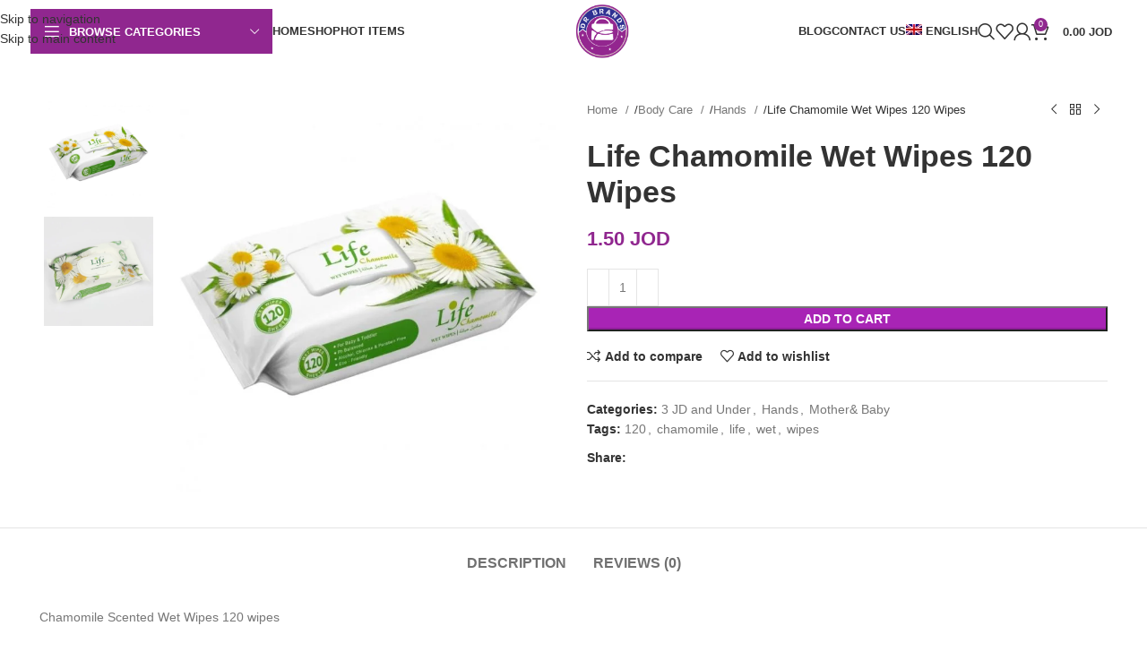

--- FILE ---
content_type: text/html; charset=UTF-8
request_url: https://drbrandshop.com/product/life-chamomile-wet-wipes-120-wipes/
body_size: 63316
content:
<!DOCTYPE html><html lang="en-US"><head><script data-no-optimize="1">var litespeed_docref=sessionStorage.getItem("litespeed_docref");litespeed_docref&&(Object.defineProperty(document,"referrer",{get:function(){return litespeed_docref}}),sessionStorage.removeItem("litespeed_docref"));</script> <meta charset="UTF-8"><link rel="profile" href="https://gmpg.org/xfn/11"><link rel="pingback" href="https://drbrandshop.com/xmlrpc.php"><meta name='robots' content='index, follow, max-image-preview:large, max-snippet:-1, max-video-preview:-1' /><link rel="alternate" hreflang="en" href="https://drbrandshop.com/product/life-chamomile-wet-wipes-120-wipes/" /><link rel="alternate" hreflang="x-default" href="https://drbrandshop.com/product/life-chamomile-wet-wipes-120-wipes/" /><title>Life Chamomile Wet Wipes 120 Wipes - Dr Brands</title><meta name="description" content="Life Chamomile Wet Wipes 120 Wipes Chamomile Scented. Hypoallergenic, Cotton Soft, Alcohol free, Moisturizes the Skin, and Stretchable." /><link rel="canonical" href="https://drbrandshop.com/product/life-chamomile-wet-wipes-120-wipes/" /><meta property="og:locale" content="en_US" /><meta property="og:type" content="article" /><meta property="og:title" content="Life Chamomile Wet Wipes 120 Wipes - Dr Brands" /><meta property="og:description" content="Life Chamomile Wet Wipes 120 Wipes Chamomile Scented. Hypoallergenic, Cotton Soft, Alcohol free, Moisturizes the Skin, and Stretchable." /><meta property="og:url" content="https://drbrandshop.com/product/life-chamomile-wet-wipes-120-wipes/" /><meta property="og:site_name" content="Dr Brands" /><meta property="article:modified_time" content="2025-07-03T09:10:20+00:00" /><meta property="og:image" content="https://royalblue-spider-493385.hostingersite.com/wp-content/uploads/2024/06/1667814771472582123-800x800-1.jpg" /><meta property="og:image:width" content="800" /><meta property="og:image:height" content="800" /><meta property="og:image:type" content="image/jpeg" /><meta name="twitter:card" content="summary_large_image" /><meta name="twitter:label1" content="Est. reading time" /><meta name="twitter:data1" content="1 minute" /> <script type="application/ld+json" class="yoast-schema-graph">{"@context":"https://schema.org","@graph":[{"@type":"WebPage","@id":"https://drbrandshop.com/product/life-chamomile-wet-wipes-120-wipes/","url":"https://drbrandshop.com/product/life-chamomile-wet-wipes-120-wipes/","name":"Life Chamomile Wet Wipes 120 Wipes - Dr Brands","isPartOf":{"@id":"https://royalblue-spider-493385.hostingersite.com/#website"},"primaryImageOfPage":{"@id":"https://drbrandshop.com/product/life-chamomile-wet-wipes-120-wipes/#primaryimage"},"image":{"@id":"https://drbrandshop.com/product/life-chamomile-wet-wipes-120-wipes/#primaryimage"},"thumbnailUrl":"https://drbrandshop.com/wp-content/uploads/2024/06/1667814771472582123-800x800-1.jpg","datePublished":"2024-06-26T13:33:56+00:00","dateModified":"2025-07-03T09:10:20+00:00","description":"Life Chamomile Wet Wipes 120 Wipes Chamomile Scented. Hypoallergenic, Cotton Soft, Alcohol free, Moisturizes the Skin, and Stretchable.","breadcrumb":{"@id":"https://drbrandshop.com/product/life-chamomile-wet-wipes-120-wipes/#breadcrumb"},"inLanguage":"en-US","potentialAction":[{"@type":"ReadAction","target":["https://drbrandshop.com/product/life-chamomile-wet-wipes-120-wipes/"]}]},{"@type":"ImageObject","inLanguage":"en-US","@id":"https://drbrandshop.com/product/life-chamomile-wet-wipes-120-wipes/#primaryimage","url":"https://drbrandshop.com/wp-content/uploads/2024/06/1667814771472582123-800x800-1.jpg","contentUrl":"https://drbrandshop.com/wp-content/uploads/2024/06/1667814771472582123-800x800-1.jpg","width":800,"height":800},{"@type":"BreadcrumbList","@id":"https://drbrandshop.com/product/life-chamomile-wet-wipes-120-wipes/#breadcrumb","itemListElement":[{"@type":"ListItem","position":1,"name":"Home","item":"https://drbrandshop.com/"},{"@type":"ListItem","position":2,"name":"Shop","item":"https://royalblue-spider-493385.hostingersite.com/shop/"},{"@type":"ListItem","position":3,"name":"Life Chamomile Wet Wipes 120 Wipes"}]},{"@type":"WebSite","@id":"https://royalblue-spider-493385.hostingersite.com/#website","url":"https://royalblue-spider-493385.hostingersite.com/","name":"Dr Brands","description":"Welcome Dr Brands","potentialAction":[{"@type":"SearchAction","target":{"@type":"EntryPoint","urlTemplate":"https://royalblue-spider-493385.hostingersite.com/?s={search_term_string}"},"query-input":{"@type":"PropertyValueSpecification","valueRequired":true,"valueName":"search_term_string"}}],"inLanguage":"en-US"}]}</script> <link rel='dns-prefetch' href='//capi-automation.s3.us-east-2.amazonaws.com' /><link rel='dns-prefetch' href='//fonts.googleapis.com' /><link rel="alternate" type="application/rss+xml" title="Dr Brands &raquo; Feed" href="https://drbrandshop.com/feed/" /><link rel="alternate" type="application/rss+xml" title="Dr Brands &raquo; Comments Feed" href="https://drbrandshop.com/comments/feed/" /><link rel="alternate" type="application/rss+xml" title="Dr Brands &raquo; Life Chamomile Wet Wipes 120 Wipes Comments Feed" href="https://drbrandshop.com/product/life-chamomile-wet-wipes-120-wipes/feed/" /><link rel="alternate" title="oEmbed (JSON)" type="application/json+oembed" href="https://drbrandshop.com/wp-json/oembed/1.0/embed?url=https%3A%2F%2Fdrbrandshop.com%2Fproduct%2Flife-chamomile-wet-wipes-120-wipes%2F" /><link rel="alternate" title="oEmbed (XML)" type="text/xml+oembed" href="https://drbrandshop.com/wp-json/oembed/1.0/embed?url=https%3A%2F%2Fdrbrandshop.com%2Fproduct%2Flife-chamomile-wet-wipes-120-wipes%2F&#038;format=xml" /><style id='wp-img-auto-sizes-contain-inline-css' type='text/css'>img:is([sizes=auto i],[sizes^="auto," i]){contain-intrinsic-size:3000px 1500px}
/*# sourceURL=wp-img-auto-sizes-contain-inline-css */</style><style id="litespeed-ccss">ul{box-sizing:border-box}.entry-content{counter-reset:footnotes}:root{--wp--preset--font-size--normal:16px;--wp--preset--font-size--huge:42px}.screen-reader-text{border:0;clip:rect(1px,1px,1px,1px);clip-path:inset(50%);height:1px;margin:-1px;overflow:hidden;padding:0;position:absolute;width:1px;word-wrap:normal!important}:root{--wp--preset--aspect-ratio--square:1;--wp--preset--aspect-ratio--4-3:4/3;--wp--preset--aspect-ratio--3-4:3/4;--wp--preset--aspect-ratio--3-2:3/2;--wp--preset--aspect-ratio--2-3:2/3;--wp--preset--aspect-ratio--16-9:16/9;--wp--preset--aspect-ratio--9-16:9/16;--wp--preset--color--black:#000;--wp--preset--color--cyan-bluish-gray:#abb8c3;--wp--preset--color--white:#fff;--wp--preset--color--pale-pink:#f78da7;--wp--preset--color--vivid-red:#cf2e2e;--wp--preset--color--luminous-vivid-orange:#ff6900;--wp--preset--color--luminous-vivid-amber:#fcb900;--wp--preset--color--light-green-cyan:#7bdcb5;--wp--preset--color--vivid-green-cyan:#00d084;--wp--preset--color--pale-cyan-blue:#8ed1fc;--wp--preset--color--vivid-cyan-blue:#0693e3;--wp--preset--color--vivid-purple:#9b51e0;--wp--preset--gradient--vivid-cyan-blue-to-vivid-purple:linear-gradient(135deg,rgba(6,147,227,1) 0%,#9b51e0 100%);--wp--preset--gradient--light-green-cyan-to-vivid-green-cyan:linear-gradient(135deg,#7adcb4 0%,#00d082 100%);--wp--preset--gradient--luminous-vivid-amber-to-luminous-vivid-orange:linear-gradient(135deg,rgba(252,185,0,1) 0%,rgba(255,105,0,1) 100%);--wp--preset--gradient--luminous-vivid-orange-to-vivid-red:linear-gradient(135deg,rgba(255,105,0,1) 0%,#cf2e2e 100%);--wp--preset--gradient--very-light-gray-to-cyan-bluish-gray:linear-gradient(135deg,#eee 0%,#a9b8c3 100%);--wp--preset--gradient--cool-to-warm-spectrum:linear-gradient(135deg,#4aeadc 0%,#9778d1 20%,#cf2aba 40%,#ee2c82 60%,#fb6962 80%,#fef84c 100%);--wp--preset--gradient--blush-light-purple:linear-gradient(135deg,#ffceec 0%,#9896f0 100%);--wp--preset--gradient--blush-bordeaux:linear-gradient(135deg,#fecda5 0%,#fe2d2d 50%,#6b003e 100%);--wp--preset--gradient--luminous-dusk:linear-gradient(135deg,#ffcb70 0%,#c751c0 50%,#4158d0 100%);--wp--preset--gradient--pale-ocean:linear-gradient(135deg,#fff5cb 0%,#b6e3d4 50%,#33a7b5 100%);--wp--preset--gradient--electric-grass:linear-gradient(135deg,#caf880 0%,#71ce7e 100%);--wp--preset--gradient--midnight:linear-gradient(135deg,#020381 0%,#2874fc 100%);--wp--preset--font-size--small:13px;--wp--preset--font-size--medium:20px;--wp--preset--font-size--large:36px;--wp--preset--font-size--x-large:42px;--wp--preset--spacing--20:.44rem;--wp--preset--spacing--30:.67rem;--wp--preset--spacing--40:1rem;--wp--preset--spacing--50:1.5rem;--wp--preset--spacing--60:2.25rem;--wp--preset--spacing--70:3.38rem;--wp--preset--spacing--80:5.06rem;--wp--preset--shadow--natural:6px 6px 9px rgba(0,0,0,.2);--wp--preset--shadow--deep:12px 12px 50px rgba(0,0,0,.4);--wp--preset--shadow--sharp:6px 6px 0px rgba(0,0,0,.2);--wp--preset--shadow--outlined:6px 6px 0px -3px rgba(255,255,255,1),6px 6px rgba(0,0,0,1);--wp--preset--shadow--crisp:6px 6px 0px rgba(0,0,0,1)}.wpml-ls-flag{display:inline-block}.wpml-ls-flag{display:inline-block}.woocommerce form .form-row .required{visibility:visible}.owl-carousel{position:relative}.owl-carousel{display:none;width:100%;z-index:1}.wpml-ls-menu-item .wpml-ls-flag{display:inline;vertical-align:baseline}.wpml-ls-menu-item .wpml-ls-flag+span{margin-left:.3em}.rtl .wpml-ls-menu-item .wpml-ls-flag+span{margin-left:0;margin-right:.3em}ul .wpml-ls-menu-item a{display:flex;align-items:center}.qlwapp-whatsapp-icon{font-family:"qlwapp-whatsapp"!important;speak:none;font-style:normal;font-weight:400;font-variant:normal;text-transform:none;line-height:1;-webkit-font-smoothing:antialiased;-moz-osx-font-smoothing:grayscale}.qlwapp-whatsapp-icon:before{content:""}#qlwapp{box-sizing:border-box;font-size:var(--qlwapp-scheme-font-size);font-family:var(--qlwapp-scheme-font-family)}@media (min-width:430px){#qlwapp{width:430px}}#qlwapp *{box-sizing:border-box}#qlwapp.qlwapp-bottom-left{position:fixed;z-index:9999999}#qlwapp.qlwapp-bottom-left{right:auto;left:0}#qlwapp.qlwapp-bottom-left.qlwapp-button .qlwapp-toggle{margin-left:20px}#qlwapp.qlwapp-bottom-left{top:auto;bottom:0}#qlwapp.qlwapp-rounded.qlwapp-button .qlwapp-toggle{border-radius:50px}#qlwapp .qlwapp-container{display:flex;flex-direction:column}#qlwapp .qlwapp-close{font-family:"Source Serif Pro";display:block;opacity:.8;font-style:unset;font-size:24px;font-weight:700;width:24px;height:24px;text-align:center;line-height:24px;z-index:1}#qlwapp .qlwapp-toggle{display:inline-flex;align-items:center;justify-content:center;margin-left:auto;margin-right:auto}#qlwapp .qlwapp-toggle{box-shadow:0 1px 6px 0 rgba(0,0,0,.06),0 2px 32px 0 rgba(0,0,0,.16);margin-top:24px;margin-bottom:24px;position:relative;text-decoration:none}#qlwapp .qlwapp-toggle{outline:none;text-decoration:none}#qlwapp.qlwapp-button .qlwapp-toggle{height:40px;white-space:nowrap;padding:12px 24px}#qlwapp.qlwapp-button .qlwapp-toggle .qlwapp-icon{margin:0 12px 0 0}#qlwapp.qlwapp-button .qlwapp-toggle .qlwapp-close{display:none}#qlwapp .qlwapp-toggle{background-color:var(--qlwapp-scheme-brand,#25d366)}#qlwapp .qlwapp-close,#qlwapp .qlwapp-toggle{color:var(--qlwapp-scheme-text,#fff)}#qlwapp{animation-duration:1.5s;animation-timing-function:ease-in;animation-name:var(--qlwapp-button-animation-name,"none");animation-delay:var(--qlwapp-button-animation-delay,0);animation-iteration-count:1;transform-origin:center;display:none}body.rtl #qlwapp.qlwapp-button .qlwapp-toggle .qlwapp-icon{margin:0 0 0 12px}.elementor-screen-only,.screen-reader-text{position:absolute;top:-10000em;width:1px;height:1px;margin:-1px;padding:0;overflow:hidden;clip:rect(0,0,0,0);border:0}.elementor *{box-sizing:border-box}:root{--page-title-display:block}h1.entry-title{display:var(--page-title-display)}@media (prefers-reduced-motion:no-preference){html{scroll-behavior:smooth}}:root{--swiper-theme-color:#007aff}:root{--swiper-navigation-size:44px}.elementor-kit-6{--e-global-color-primary:#6ec1e4;--e-global-color-secondary:#54595f;--e-global-color-text:#7a7a7a;--e-global-color-accent:#61ce70;--e-global-typography-primary-font-family:"Roboto";--e-global-typography-primary-font-weight:600;--e-global-typography-secondary-font-family:"Roboto Slab";--e-global-typography-secondary-font-weight:400;--e-global-typography-text-font-family:"Roboto";--e-global-typography-text-font-weight:400;--e-global-typography-accent-font-family:"Roboto";--e-global-typography-accent-font-weight:500}h1.entry-title{display:var(--page-title-display)}.container,.container-fluid{width:100%;padding-right:15px;padding-left:15px;margin-right:auto;margin-left:auto}.row{display:flex;flex-wrap:wrap;margin-right:-15px;margin-left:-15px}.col-12,.col-lg-12,.col-lg-3,.col-lg-6,.col-lg-9,.col-md-12,.col-md-6{position:relative;width:100%;min-height:1px;padding-right:15px;padding-left:15px}.col-12{flex:0 0 100%;max-width:100%}@media (min-width:769px){.col-md-6{flex:0 0 50%;max-width:50%}.col-md-12{flex:0 0 100%;max-width:100%}}@media (min-width:1025px){.col-lg-3{flex:0 0 25%;max-width:25%}.col-lg-6{flex:0 0 50%;max-width:50%}.col-lg-9{flex:0 0 75%;max-width:75%}.col-lg-12{flex:0 0 100%;max-width:100%}.order-lg-first{order:-1}.order-lg-last{order:13}}.align-items-start{align-items:flex-start!important}:root{--wd-text-line-height:1.6;--wd-brd-radius:.001px;--wd-form-height:42px;--wd-form-color:inherit;--wd-form-placeholder-color:inherit;--wd-form-bg:transparent;--wd-form-brd-color:rgba(0,0,0,.1);--wd-form-brd-color-focus:rgba(0,0,0,.15);--wd-form-chevron:url([data-uri]);--btn-height:42px;--btn-transform:uppercase;--btn-font-weight:600;--btn-font-family:inherit;--btn-font-style:unset;--wd-main-bgcolor:#fff;--wd-scroll-w:.001px;--wd-admin-bar-h:.001px;--wd-tags-mb:20px;--wd-block-spacing:20px;--wd-header-banner-mt:.001px;--wd-sticky-nav-w:.001px;--color-white:#fff;--color-gray-100:#f7f7f7;--color-gray-200:#f1f1f1;--color-gray-300:#bbb;--color-gray-400:#a5a5a5;--color-gray-500:#777;--color-gray-600:#666;--color-gray-700:#555;--color-gray-800:#333;--color-gray-900:#242424;--bgcolor-black-rgb:0,0,0;--bgcolor-white-rgb:255,255,255;--bgcolor-white:#fff;--bgcolor-gray-100:#f7f7f7;--bgcolor-gray-200:#f7f7f7;--bgcolor-gray-300:#f1f1f1;--bgcolor-gray-400:rgba(187,187,187,.4);--brdcolor-gray-200:rgba(0,0,0,.075);--brdcolor-gray-300:rgba(0,0,0,.105);--brdcolor-gray-400:rgba(0,0,0,.12);--brdcolor-gray-500:rgba(0,0,0,.2)}html,body,div,span,h1,h2,p,a,del,img,ins,small,i,ul,li,form,label,table,tbody,tr,th,td,figure,header,nav{margin:0;padding:0;border:0;vertical-align:baseline;font:inherit;font-size:100%}*,*:before,*:after{-webkit-box-sizing:border-box;-moz-box-sizing:border-box;box-sizing:border-box}html{line-height:1;-webkit-text-size-adjust:100%;font-family:sans-serif;overflow-x:hidden}ul{list-style:none;margin-bottom:var(--list-mb);padding-right:var(--li-pl);--list-mb:20px;--li-mb:10px;--li-pl:17px}th,td{vertical-align:middle;text-align:right}a img{border:none}figure,header,nav{display:block}a,button,input{touch-action:manipulation}button,input,select,textarea{margin:0;color:inherit;font:inherit}button{overflow:visible}button,html input[type=button],input[type=submit]{-webkit-appearance:button}button::-moz-focus-inner,input::-moz-focus-inner{padding:0;border:0;padding:0;border:0}.rtl{direction:rtl}body{margin:0;background-color:#fff;color:var(--wd-text-color);text-rendering:optimizeLegibility;font-weight:var(--wd-text-font-weight);font-style:var(--wd-text-font-style);font-size:var(--wd-text-font-size);font-family:var(--wd-text-font);-webkit-font-smoothing:antialiased;-moz-osx-font-smoothing:grayscale;line-height:var(--wd-text-line-height);--wd-header-h:calc(var(--wd-top-bar-h) + var(--wd-header-general-h) + var(--wd-header-bottom-h));--wd-header-sticky-h:calc(var(--wd-top-bar-sticky-h) + var(--wd-header-general-sticky-h) + var(--wd-header-bottom-sticky-h) + var(--wd-header-clone-h))}@supports (overflow:clip){body{overflow:clip}}p{margin-bottom:var(--wd-tags-mb)}a{color:var(--wd-link-color);text-decoration:none}label{display:block;margin-bottom:5px;color:var(--wd-title-color);vertical-align:middle;font-weight:400}.required{border:none;color:#e01020;font-size:16px;line-height:1}ins{text-decoration:none}small{font-size:80%}img{max-width:100%;height:auto;border:0;vertical-align:middle}h1{font-size:28px}h2{font-size:24px}h1,h2{display:block;margin-bottom:var(--wd-tags-mb);color:var(--wd-title-color);text-transform:var(--wd-title-transform);font-weight:var(--wd-title-font-weight);font-style:var(--wd-title-font-style);font-family:var(--wd-title-font);line-height:1.4}.wd-entities-title{display:block;color:var(--wd-entities-title-color);word-wrap:break-word;font-weight:var(--wd-entities-title-font-weight);font-style:var(--wd-entities-title-font-style);font-family:var(--wd-entities-title-font);text-transform:var(--wd-entities-title-transform);line-height:1.4}li{margin-bottom:var(--li-mb)}li:last-child{margin-bottom:0}li>ul{margin-top:var(--li-mb);margin-bottom:0}ul{list-style:disc}.wd-sub-menu,.wd-nav{list-style:none;--li-pl:0}.wd-sub-menu,.wd-nav{--list-mb:0;--li-mb:0}.text-center{--content-align:center;--text-align:center;text-align:center}.text-right{--text-align:right;text-align:right;--content-align:flex-start}.text-left{--text-align:left;text-align:left;--content-align:flex-end}[class*=color-scheme-light]{--color-white:#000;--color-gray-100:rgba(255,255,255,.1);--color-gray-200:rgba(255,255,255,.2);--color-gray-300:rgba(255,255,255,.5);--color-gray-400:rgba(255,255,255,.6);--color-gray-500:rgba(255,255,255,.7);--color-gray-600:rgba(255,255,255,.8);--color-gray-700:rgba(255,255,255,.9);--color-gray-800:#fff;--color-gray-900:#fff;--bgcolor-black-rgb:255,255,255;--bgcolor-white-rgb:0,0,0;--bgcolor-white:#0f0f0f;--bgcolor-gray-100:#0a0a0a;--bgcolor-gray-200:#121212;--bgcolor-gray-300:#141414;--bgcolor-gray-400:#171717;--brdcolor-gray-200:rgba(255,255,255,.1);--brdcolor-gray-300:rgba(255,255,255,.15);--brdcolor-gray-400:rgba(255,255,255,.25);--brdcolor-gray-500:rgba(255,255,255,.3);--wd-text-color:rgba(255,255,255,.8);--wd-title-color:#fff;--wd-widget-title-color:var(--wd-title-color);--wd-entities-title-color:#fff;--wd-entities-title-color-hover:rgba(255,255,255,.8);--wd-link-color:rgba(255,255,255,.9);--wd-link-color-hover:#fff;--wd-form-brd-color:rgba(255,255,255,.2);--wd-form-brd-color-focus:rgba(255,255,255,.3);--wd-form-placeholder-color:rgba(255,255,255,.6);--wd-form-chevron:url([data-uri]);--wd-main-bgcolor:#1a1a1a;color:var(--wd-text-color)}.color-scheme-dark{--color-white:#fff;--color-gray-100:#f7f7f7;--color-gray-200:#f1f1f1;--color-gray-300:#bbb;--color-gray-400:#a5a5a5;--color-gray-500:#777;--color-gray-600:#666;--color-gray-700:#555;--color-gray-800:#333;--color-gray-900:#242424;--bgcolor-black-rgb:0,0,0;--bgcolor-white-rgb:255,255,255;--bgcolor-white:#fff;--bgcolor-gray-100:#f7f7f7;--bgcolor-gray-200:#f7f7f7;--bgcolor-gray-300:#f1f1f1;--bgcolor-gray-400:rgba(187,187,187,.4);--brdcolor-gray-200:rgba(0,0,0,.075);--brdcolor-gray-300:rgba(0,0,0,.105);--brdcolor-gray-400:rgba(0,0,0,.12);--brdcolor-gray-500:rgba(0,0,0,.2);--wd-text-color:#777;--wd-title-color:#242424;--wd-entities-title-color:#333;--wd-entities-title-color-hover:rgba(51,51,51,.65);--wd-link-color:#333;--wd-link-color-hover:#242424;--wd-form-brd-color:rgba(0,0,0,.1);--wd-form-brd-color-focus:rgba(0,0,0,.15);--wd-form-placeholder-color:#777;color:var(--wd-text-color)}.wd-fill{position:absolute;inset:0}.set-mb-l{--margin-bottom:20px}.set-mb-l>*{margin-bottom:var(--margin-bottom)}.reset-last-child>*:last-child{margin-bottom:0}@keyframes wd-fadeIn{from{opacity:0}to{opacity:1}}table{margin-bottom:35px;width:100%;border-spacing:0;border-collapse:collapse;line-height:1.4}table th{padding:15px 10px;border-bottom:2px solid var(--brdcolor-gray-200);color:var(--wd-title-color);text-transform:uppercase;font-weight:var(--wd-title-font-weight);font-style:var(--wd-title-font-style);font-size:16px;font-family:var(--wd-title-font)}table td{padding:15px 12px;border-bottom:1px solid var(--brdcolor-gray-300)}input[type=email],input[type=number],input[type=text],input[type=password],textarea,select{-webkit-appearance:none;-moz-appearance:none;appearance:none}input[type=email],input[type=number],input[type=text],input[type=password],textarea,select{padding:0 15px;max-width:100%;width:100%;height:var(--wd-form-height);border:var(--wd-form-brd-width) solid var(--wd-form-brd-color);border-radius:var(--wd-form-brd-radius);background-color:var(--wd-form-bg);box-shadow:none;color:var(--wd-form-color);vertical-align:middle;font-size:14px}::-webkit-input-placeholder{color:var(--wd-form-placeholder-color)}::-moz-placeholder{color:var(--wd-form-placeholder-color)}:-moz-placeholder{color:var(--wd-form-placeholder-color)}input[type=checkbox]{box-sizing:border-box;margin-top:0;padding:0;vertical-align:middle;margin-inline-end:5px}input[type=number]{padding:0;text-align:center}input[type=number]::-webkit-inner-spin-button,input[type=number]::-webkit-outer-spin-button{height:auto}textarea{overflow:auto;padding:10px 15px;min-height:190px}select{padding-left:30px;background-image:var(--wd-form-chevron);background-position:left 10px top 50%;background-size:auto 18px;background-repeat:no-repeat}select option{background-color:var(--bgcolor-white)}input:-webkit-autofill{border-color:var(--wd-form-brd-color);-webkit-box-shadow:0 0 0 1000px var(--wd-form-bg) inset;-webkit-text-fill-color:var(--wd-form-color)}.wd-dropdown{position:absolute;top:100%;right:0;z-index:380;margin-top:15px;margin-left:0;margin-right:calc(var(--nav-gap,.001px)/2*-1);background-color:var(--bgcolor-white);background-position:bottom left;background-clip:border-box;background-repeat:no-repeat;box-shadow:0 0 3px rgba(0,0,0,.15);text-align:right;border-radius:var(--wd-brd-radius);visibility:hidden;opacity:0;transform:translateY(15px) translateZ(0)}.wd-dropdown:after{content:"";position:absolute;inset-inline:0;bottom:100%;height:15px}.whb-col-right .wd-dropdown-menu.wd-design-default{right:auto;left:0;margin-left:calc(var(--nav-gap,.001px)/2*-1);margin-right:0}.wd-dropdown-menu{min-height:min(var(--wd-dropdown-height),var(--wd-content-h,var(--wd-dropdown-height)));width:var(--wd-dropdown-width);background-image:var(--wd-dropdown-bg-img)}.wd-dropdown-menu.wd-design-default{padding:12px 20px;--wd-dropdown-width:220px}.wd-dropdown-menu.wd-design-default>.container{padding:0;width:auto}.wd-sub-menu{--sub-menu-color:#848484;--sub-menu-color-hover:var(--wd-primary-color)}.wd-sub-menu li{position:relative}.wd-sub-menu li>a{position:relative;display:flex;align-items:center;padding-top:8px;padding-bottom:8px;color:var(--sub-menu-color);font-size:14px;line-height:1.3}.wd-nav{--nav-gap:20px;display:inline-flex;flex-wrap:wrap;justify-content:var(--text-align);text-align:right;gap:1px var(--nav-gap)}.wd-nav>li{position:relative}.wd-nav>li>a{position:relative;display:flex;align-items:center;flex-direction:row;text-transform:uppercase;font-weight:600;font-size:13px;line-height:1.2}.wd-nav[class*=wd-style-]{--nav-color:#333;--nav-color-hover:rgba(51,51,51,.7);--nav-color-active:rgba(51,51,51,.7);--nav-chevron-color:rgba(82,82,82,.45)}.wd-nav[class*=wd-style-]>li>a{color:var(--nav-color)}.wd-nav.wd-style-default{--nav-color-hover:var(--wd-primary-color);--nav-color-active:var(--wd-primary-color)}.wd-nav[class*=wd-style-underline] .nav-link-text{position:relative;display:inline-block;padding-block:1px;line-height:1.2}.wd-nav[class*=wd-style-underline] .nav-link-text:after{content:'';position:absolute;top:100%;right:0;width:0;height:2px;background-color:var(--wd-primary-color)}.wd-action-btn{display:inline-flex;vertical-align:middle;--action-btn-color:var(--color-gray-800);--action-btn-hover-color:var(--color-gray-500)}.wd-action-btn>a{display:inline-flex;align-items:center;justify-content:center;color:var(--action-btn-color)}.wd-action-btn>a:before{font-family:"woodmart-font"}.wd-action-btn>a:after{position:absolute;top:calc(50% - .5em);right:0;opacity:0;content:"";display:inline-block;width:1em;height:1em;border:1px solid rgba(0,0,0,0);border-left-color:var(--color-gray-900);border-radius:50%;vertical-align:middle}.wd-action-btn.wd-style-text>a{position:relative;font-weight:600;line-height:1}.wd-action-btn.wd-style-text>a:before{margin-inline-end:.3em;font-size:110%;font-weight:400}.wd-compare-icon>a:before{content:"\f128"}.wd-wishlist-icon>a:before{content:"\f106"}.website-wrapper{position:relative;background-color:var(--wd-main-bgcolor)}.main-page-wrapper{margin-top:-40px;padding-top:40px;min-height:50vh;background-color:var(--wd-main-bgcolor)}.site-content{margin-bottom:40px}.container{max-width:var(--wd-container-w)}@media (max-width:1024px){@supports not (overflow:clip){body{overflow:hidden}}}.wd-breadcrumbs{vertical-align:middle}.woocommerce-breadcrumb{display:inline-flex;align-items:center;flex-wrap:wrap;color:var(--color-gray-800)}.woocommerce-breadcrumb a{margin-inline-end:6px}.woocommerce-breadcrumb a:after{content:"/";margin-inline-start:5px}.woocommerce-breadcrumb a{color:var(--color-gray-500)}.woocommerce-breadcrumb .breadcrumb-last{margin-inline-end:8px;font-weight:600}.woocommerce-breadcrumb .breadcrumb-last:last-child{margin-inline-end:0}.amount{color:var(--wd-primary-color);font-weight:600}del .amount{color:var(--color-gray-300);font-weight:400}.price{color:var(--wd-primary-color)}.price .amount{font-size:inherit}.price del{color:var(--color-gray-300);font-size:90%}.price ins{padding:0;background-color:transparent;color:var(--wd-primary-color);text-decoration:none;opacity:1}.woocommerce-notices-wrapper:empty{display:none}.wd-loader-overlay{z-index:340;border-radius:inherit;animation:wd-fadeIn .6s ease both;background-color:rgba(var(--bgcolor-white-rgb),.6);border-radius:var(--wd-brd-radius)}.wd-loader-overlay:not(.wd-loading){display:none}[class*=screen-reader]{position:absolute!important;clip:rect(1px,1px,1px,1px)}.single_add_to_cart_button{border-radius:var(--btn-accented-brd-radius);color:var(--btn-accented-color);box-shadow:var(--btn-accented-box-shadow);background-color:var(--btn-accented-bgcolor);text-transform:var(--btn-accented-transform,var(--btn-transform));font-weight:var(--btn-accented-font-weight,var(--btn-font-weight));font-family:var(--btn-accented-font-family,var(--btn-font-family));font-style:var(--btn-accented-font-style,var(--btn-font-style))}form.cart{display:flex;flex-wrap:wrap;gap:10px;justify-content:var(--content-align)}form.cart>*{flex:1 1 100%}.single_add_to_cart_button:before{content:"";position:absolute;inset:0;opacity:0;z-index:1;border-radius:inherit;background-color:inherit;box-shadow:inherit}.single_add_to_cart_button:after{position:absolute;top:calc(50% - 9px);inset-inline-start:calc(50% - 9px);opacity:0;z-index:2;content:"";display:inline-block;width:18px;height:18px;border:1px solid rgba(0,0,0,0);border-left-color:currentColor;border-radius:50%;vertical-align:middle}div.quantity{display:inline-flex;vertical-align:top;white-space:nowrap;font-size:0}div.quantity input[type=number]::-webkit-inner-spin-button,div.quantity input[type=number]::-webkit-outer-spin-button,div.quantity input[type=number]{margin:0;-webkit-appearance:none;-moz-appearance:none;appearance:none}div.quantity input[type=number]{width:30px;border-radius:0;border-right:none;border-left:none}div.quantity input[type=button]{padding:0 5px;min-width:25px;min-height:unset;height:42px;border:var(--wd-form-brd-width) solid var(--wd-form-brd-color);background:var(--wd-form-bg);box-shadow:none}div.quantity .minus{border-start-start-radius:var(--wd-form-brd-radius);border-end-start-radius:var(--wd-form-brd-radius)}div.quantity .plus{border-start-end-radius:var(--wd-form-brd-radius);border-end-end-radius:var(--wd-form-brd-radius)}.wd-product-brands{display:flex;justify-content:var(--content-align);align-items:center;flex-wrap:wrap;gap:10px}.wd-product-brands a{display:inline-block}.product_meta>span{display:block}.product_meta a{color:var(--wd-text-color)}.product_meta .meta-label{color:var(--color-gray-800);font-weight:600}.product_meta .meta-sep{display:inline-block;margin:0 2px}.product_title{font-size:34px;line-height:1.2;--page-title-display:block}@media (max-width:1024px){.product_title{font-size:24px}}@media (max-width:768.98px){.product_title{font-size:20px}}.shop_attributes{margin-bottom:0;overflow:hidden;--wd-attr-v-gap:30px;--wd-attr-h-gap:30px;--wd-attr-col:1;--wd-attr-brd-width:1px;--wd-attr-brd-style:solid;--wd-attr-brd-color:var(--brdcolor-gray-300);--wd-attr-img-width:24px}.shop_attributes tbody{display:grid;grid-template-columns:repeat(var(--wd-attr-col),1fr);margin-bottom:calc(-1*(var(--wd-attr-v-gap) + var(--wd-attr-brd-width)));column-gap:var(--wd-attr-h-gap)}.shop_attributes tr{display:flex;align-items:center;justify-content:space-between;padding-bottom:calc(var(--wd-attr-v-gap)/2);margin-bottom:calc(var(--wd-attr-v-gap)/2);border-bottom:var(--wd-attr-brd-width) var(--wd-attr-brd-style) var(--wd-attr-brd-color)}.shop_attributes th{flex:0 0 auto;font-family:var(--wd-text-font);margin-left:20px}.shop_attributes td{text-align:left}.shop_attributes p{margin-bottom:0}.shop_attributes span{vertical-align:middle}.whb-header{margin-bottom:40px}.whb-flex-row{display:flex;flex-direction:row;flex-wrap:nowrap;justify-content:space-between}.whb-column{display:flex;align-items:center;flex-direction:row;max-height:inherit}.whb-col-left,.whb-mobile-left{justify-content:flex-start;margin-right:-10px}.whb-col-right,.whb-mobile-right{justify-content:flex-end;margin-left:-10px}.whb-main-header{position:relative;top:0;right:0;left:0;z-index:390;backface-visibility:hidden;-webkit-backface-visibility:hidden}.whb-color-dark:not(.whb-with-bg){background-color:#fff}.wd-header-nav,.site-logo{padding-inline:10px}.wd-header-nav{flex:1 1 auto}.wd-nav-secondary>li>a{height:40px;font-weight:var(--wd-header-el-font-weight);font-style:var(--wd-header-el-font-style);font-size:var(--wd-header-el-font-size);font-family:var(--wd-header-el-font);text-transform:var(--wd-header-el-transform)}.site-logo{max-height:inherit}.wd-logo{max-height:inherit}.wd-logo img{padding-top:5px;padding-bottom:5px;max-height:inherit;transform:translateZ(0);backface-visibility:hidden;-webkit-backface-visibility:hidden;perspective:800px}.wd-logo img[width]:not([src$=".svg"]){width:auto;object-fit:contain}.wd-header-mobile-nav .wd-tools-icon:before{content:"\f15a";font-family:"woodmart-font"}.wd-nav-mobile{display:flex;display:none;margin-inline:0;animation:wd-fadeIn 1s ease}.wd-nav-mobile>li{flex:1 1 100%;max-width:100%;width:100%}.wd-nav-mobile>li>a{color:var(--color-gray-800)}.wd-nav-mobile li.menu-item-has-children>a:after{content:none}.wd-nav-mobile>li,.wd-nav-mobile>li>ul li{display:flex;flex-wrap:wrap}.wd-nav-mobile>li>a,.wd-nav-mobile>li>ul li>a{flex:1 1 0%;padding:5px 20px;min-height:50px;border-bottom:1px solid var(--brdcolor-gray-300)}@media (min-width:1025px){.whb-hidden-lg{display:none}.whb-full-width .whb-row>.container{max-width:100%;width:clamp(var(--wd-container-w),95%,100%)}}@media (max-width:1024px){.whb-visible-lg{display:none}}.wd-tools-element{position:relative;--wd-count-size:15px;--wd-header-el-color:#333;--wd-header-el-color-hover:rgba(51,51,51,.6)}.wd-tools-element>a{display:flex;align-items:center;justify-content:center;height:40px;color:var(--wd-header-el-color);line-height:1;padding-inline:10px}.wd-tools-element .wd-tools-icon{position:relative;display:flex;align-items:center;justify-content:center;font-size:0}.wd-tools-element .wd-tools-icon:before{font-size:20px}.wd-tools-element .wd-tools-text{margin-inline-start:8px;text-transform:var(--wd-header-el-transform);white-space:nowrap;font-weight:var(--wd-header-el-font-weight);font-style:var(--wd-header-el-font-style);font-size:var(--wd-header-el-font-size);font-family:var(--wd-header-el-font)}.wd-tools-element .wd-tools-count{z-index:1;width:var(--wd-count-size);height:var(--wd-count-size);border-radius:50%;text-align:center;letter-spacing:0;font-weight:400;line-height:var(--wd-count-size)}.wd-tools-element.wd-style-icon .wd-tools-text{display:none!important}.wd-tools-custom-icon .wd-tools-icon:before,.wd-tools-custom-icon .wd-tools-icon:after{display:none}.wd-dropdown-cats,.wd-dropdown-cats .wd-dropdown-menu{margin-top:0!important}.wd-dropdown-cats:after,.wd-dropdown-cats .wd-dropdown-menu:after{width:auto!important;height:auto!important}.wd-header-cats{position:relative;margin-inline:10px}.wd-header-cats .menu-opener{position:relative;z-index:300;display:flex;align-items:center;max-width:320px;color:#333;line-height:1}.wd-header-cats .menu-opener .menu-open-label{text-transform:var(--wd-header-el-transform);font-weight:var(--wd-header-el-font-weight);font-style:var(--wd-header-el-font-style);font-size:var(--wd-header-el-font-size);font-family:var(--wd-header-el-font)}.wd-header-cats .menu-opener.color-scheme-light{color:#fff}.wd-header-cats .menu-opener:not(.has-bg){background-color:var(--wd-primary-color)}.wd-header-cats .menu-opener-icon:not(.custom-icon):after{font-size:18px;content:"\f15a";font-family:"woodmart-font"}.wd-header-cats.wd-style-1 .menu-opener{padding:10px 15px;min-width:270px;height:50px;border-top-left-radius:var(--wd-brd-radius);border-top-right-radius:var(--wd-brd-radius)}.wd-header-cats.wd-style-1 .menu-opener:after{font-size:11px;margin-inline-start:auto;content:"\f129";font-family:"woodmart-font"}.wd-header-cats.wd-style-1 .menu-opener-icon{flex:0 0 auto;margin-inline-end:10px}.wd-dropdown-cats{right:0;z-index:299;min-width:270px;box-shadow:none}.wd-dropdown-cats,.wd-dropdown-cats .wd-nav-vertical,.wd-dropdown-cats .wd-nav-vertical>li:first-child>a{border-top-left-radius:0;border-top-right-radius:0}.wd-nav-vertical{position:relative;display:flex;margin-inline:0;border-radius:var(--wd-brd-radius);gap:0;--nav-chevron-color:rgba(82,82,82,.45);--nav-drop-sp:.001px}.wd-nav-vertical>li{flex:1 1 100%;max-width:100%;width:100%}.wd-nav-vertical>li>a{padding:12px 18px;color:var(--color-gray-800);text-transform:unset;font-size:14px;line-height:20px}.wd-nav-vertical>li:first-child>a{border-top-left-radius:var(--wd-brd-radius);border-top-right-radius:var(--wd-brd-radius)}.wd-nav-vertical>li:last-child>a{border-bottom-right-radius:var(--wd-brd-radius);border-bottom-left-radius:var(--wd-brd-radius)}.wd-nav-vertical>li.menu-item-has-children>a:after{margin-right:auto;color:var(--nav-chevron-color);font-weight:600;font-size:clamp(6px,60%,18px);content:"\f114"}.wd-nav-vertical .wd-dropdown-menu{margin:0;top:0;right:calc(100% + var(--nav-drop-sp));transform:translateX(15px) translateY(0) translateZ(0)}.wd-nav-vertical .wd-dropdown-menu:after{inset-block:0 auto;inset-inline-start:auto;inset-inline-end:100%;height:100%;width:var(--nav-drop-sp)}.wd-nav-vertical.wd-design-default{border:1px solid var(--brdcolor-gray-200)}.wd-nav-vertical.wd-design-default>li:not(:last-child){border-bottom:1px solid var(--brdcolor-gray-200)}.wd-header-search .wd-tools-icon:before{content:"\f130";font-family:"woodmart-font"}.wd-header-search .wd-tools-icon:after{position:relative;margin-inline-start:-20px;display:flex;align-items:center;justify-content:center;font-size:20px;opacity:0;content:"\f112";font-family:"woodmart-font"}.wd-header-wishlist .wd-tools-icon:before{content:"\f106";font-family:"woodmart-font"}.login>*:last-child{margin-bottom:0}.login-form-footer{display:flex;align-items:center;flex-wrap:wrap;justify-content:space-between;gap:10px}.login-form-footer .lost_password{order:2;color:var(--wd-primary-color)}.login-form-footer .woocommerce-form-login__rememberme{order:1;margin-bottom:0}.wd-header-my-account .wd-tools-icon:before{content:"\f124";font-family:"woodmart-font"}.wd-account-style-icon:not(.wd-with-username) .wd-tools-text{display:none}.wd-header-cart .wd-tools-icon:before{content:"\f105";font-family:"woodmart-font"}.wd-header-cart .wd-cart-number>span{display:none}.wd-header-cart .wd-cart-subtotal .amount{color:inherit;font-weight:inherit;font-size:inherit}.wd-header-cart.wd-design-5:not(.wd-style-text){margin-inline-end:5px}.wd-header-cart.wd-design-5 .wd-tools-text{margin-inline-start:15px}.wd-header-cart.wd-design-5 .wd-cart-number{position:absolute;top:-5px;inset-inline-end:-9px;z-index:1;width:15px;height:15px;border-radius:50%;background-color:var(--wd-primary-color);color:#fff;text-align:center;letter-spacing:0;font-weight:400;font-size:9px;line-height:15px}.single-product .site-content.wd-builder-off{padding-right:0;padding-left:0}.wd-builder-off .single-product-page{--wd-single-spacing:40px}.wd-builder-off .single-product-page>div:not(:last-child){margin-bottom:var(--wd-single-spacing)}.product-images-inner{position:relative;z-index:1}.summary-inner>.wd-action-btn{margin-inline-end:20px}.single-breadcrumbs-wrapper .wd-breadcrumbs{flex:1 1 auto;text-align:start;font-size:95%}.single-breadcrumbs-wrapper .wd-products-nav{flex:0 0 auto}@media (max-width:1024px){.breadcrumbs-location-summary .single-product-page{margin-top:-15px}.single-breadcrumbs-wrapper .woocommerce-breadcrumb .breadcrumb-link-last{margin-left:0;color:var(--color-gray-800);font-weight:600}.single-breadcrumbs-wrapper .woocommerce-breadcrumb .breadcrumb-link-last:after{content:none}.single-breadcrumbs-wrapper .woocommerce-breadcrumb .breadcrumb-last{display:none}.single-product .site-content{margin-bottom:25px}.wd-builder-off .single-product-page{--wd-single-spacing:25px}}@media (max-width:768.98px){.breadcrumbs-location-summary .single-product-page{margin-top:-25px}.product-image-summary-inner>div{margin-bottom:25px}.product-image-summary-inner>div:last-child{margin-bottom:0}.single-product-page .summary-inner{margin-bottom:-20px}.product-image-summary-wrap>div{margin-bottom:25px}.product-image-summary-wrap>div:last-child{margin-bottom:0}}.summary-inner .product_meta{margin-bottom:10px;padding-top:20px;border-top:1px solid var(--brdcolor-gray-300)}.summary-inner>.price{font-size:155%;line-height:1.2}@media (min-width:1025px){.product-design-default .entry-summary:not(.col-lg-4) .wd-product-brands{flex-direction:column;float:left;margin-right:10px}.product-design-default .entry-summary:not(.col-lg-4) .wd-product-brands a{display:flex;align-items:center;justify-content:center;padding:10px;min-height:70px;background-color:var(--bgcolor-white);box-shadow:0 0 2px rgba(0,0,0,.12);border-radius:calc(var(--wd-brd-radius)/1.5)}}@media (max-width:1024px){.summary-inner>.price{font-size:130%}}.product-tabs-wrapper{padding-top:var(--wd-single-spacing);padding-bottom:var(--wd-single-spacing);border-top:1px solid var(--brdcolor-gray-300);border-bottom:1px solid var(--brdcolor-gray-300);background-color:var(--bgcolor-white)}.tabs-layout-tabs>.wd-accordion-item>.wd-accordion-title{display:none}.tabs-layout-tabs .shop_attributes{max-width:650px}.product-tabs-wrapper .tabs-layout-tabs>.wd-nav-tabs-wrapper{margin-top:calc(var(--wd-single-spacing)*-1 - 1px);margin-bottom:30px}@media (max-width:1024px){.product-tabs-wrapper{border-top:none}.product-tabs-wrapper .tabs-layout-tabs{display:none}}.woocommerce-product-gallery img{width:100%;border-radius:var(--wd-brd-radius)}.woocommerce-product-gallery:not(.thumbs-position-centered){opacity:1!important}.woocommerce-product-gallery .wd-owl{overflow:hidden;border-radius:var(--wd-brd-radius)}.woocommerce-product-gallery .wd-owl .product-image-wrap{padding-inline:2px}.woocommerce-product-gallery .woocommerce-product-gallery__image{position:relative;overflow:hidden;border-radius:var(--wd-brd-radius)}.woocommerce-product-gallery:not(.wd-has-thumb) .thumbnails{display:none}.woocommerce-product-gallery .product-labels{inset-inline-start:auto;z-index:10;align-items:flex-end;max-width:30%}.woocommerce-product-gallery .product-labels[class*=labels-rounded]{top:15px;inset-inline-end:30px}.woocommerce-product-gallery .product-labels.labels-rounded .product-label{min-width:55px;min-height:55px}@media (max-width:576px){.woocommerce-product-gallery .product-labels[class*=labels-rounded]{top:10px;inset-inline-end:25px}.woocommerce-product-gallery .product-labels.labels-rounded .product-label{min-width:40px;min-height:40px}}@media (min-width:1025px){.thumbs-position-left .thumbnails:not(.slick-initialized){display:block}.thumbs-position-left:not(.wd-has-thumb)>.col-lg-3{display:none}.thumbs-position-left:not(.wd-has-thumb)>.col-lg-9{flex-basis:100%;max-width:100%}.wd-v-thumb-custom{overflow:hidden}.wd-v-thumb-custom:not(.slick-initialized){height:calc(100% - 30px)}}@media (max-width:1024px){.thumbs-position-left .woocommerce-product-gallery__wrapper{margin-bottom:4px}.thumbs-position-left .thumbnails{display:flex}}.wd-owl{position:relative;z-index:1;width:100%}.wd-owl:not(.owl-loaded){display:flex;overflow:hidden}@media (min-width:1025px){.owl-items-lg-1:not(.owl-loaded)>div{flex:0 0 100%;width:100%}}@media (max-width:576px){.owl-items-xs-1:not(.owl-loaded)>div{flex:0 0 100%;width:100%}}@media (min-width:769px) and (max-width:1024px){.owl-items-md-1:not(.owl-loaded)>div{flex:0 0 100%;width:100%}}@media (min-width:577px) and (max-width:768.98px){.owl-items-sm-1:not(.owl-loaded)>div{flex:0 0 100%;width:100%}}.wd-products-nav .wd-dropdown{right:auto;left:0;margin-left:calc(var(--nav-gap,.001px)/2*-1);margin-right:0;display:flex;align-items:center;min-width:240px}.wd-products-nav{position:relative;display:inline-flex;align-items:center;letter-spacing:0;font-size:14px}.wd-product-nav-btn{display:flex;align-items:center;justify-content:center;width:20px;height:20px;color:var(--color-gray-900)}.wd-product-nav-btn:before{font-size:12px;font-family:"woodmart-font"}.wd-product-nav-btn.wd-btn-prev:before{content:"\f113"}.wd-product-nav-btn.wd-btn-next:before{content:"\f114"}.wd-product-nav-btn.wd-btn-back span{display:none}.wd-product-nav-btn.wd-btn-back:before{content:"\f122"}.wd-product-nav-thumb{flex-shrink:0;max-width:90px}.wd-product-nav-thumb img{border-top-right-radius:var(--wd-brd-radius);border-bottom-right-radius:var(--wd-brd-radius)}.wd-product-nav-desc{padding:10px 15px}.wd-product-nav-desc .wd-entities-title{margin-bottom:5px}@media (max-width:768.98px){.wd-products-nav .wd-dropdown{display:none}}.wd-social-icons{font-size:0}.wd-social-icons .wd-label{display:block;margin-bottom:5px;color:var(--color-gray-800);font-weight:600;font-size:var(--wd-text-font-size)}.wd-social-icons .wd-social-icon{display:inline-block;margin:4px;vertical-align:middle;text-align:center;font-size:0}.wd-social-icons .wd-icon{display:inline-block;vertical-align:middle;font-family:"woodmart-font"}.social-facebook{--social-color:#365493}.social-facebook .wd-icon:before{content:"\f180"}.social-twitter{--social-color:#3cf}.social-twitter .wd-icon:before{content:"\f154"}.social-pinterest{--social-color:#cb2027}.social-pinterest .wd-icon:before{content:"\f156"}.social-linkedin{--social-color:#0274b3}.social-linkedin .wd-icon:before{content:"\f158"}.social-tg{--social-color:#37aee2}.social-tg .wd-icon:before{content:"\f179"}.wd-social-icons.wd-layout-inline .wd-label{display:inline-block;margin-inline-end:5px;margin-bottom:0;vertical-align:middle}.icons-design-default .wd-social-icon{margin:0!important;padding:6px;width:auto!important;height:auto!important;color:rgba(0,0,0,.6)!important}.icons-design-default .wd-social-icon .wd-icon{line-height:1!important}.social-form-circle .wd-social-icon{border-radius:50%}.wd-nav-tabs{align-items:center;--nav-gap:.001px}.wd-nav-tabs>li>a{padding:10px 0;vertical-align:bottom;font-weight:var(--wd-title-font-weight);font-style:var(--wd-title-font-style);font-size:16px;font-family:var(--wd-title-font);line-height:1}.wd-nav-tabs>li:not(:last-child){margin-inline-end:30px}.wd-nav-tabs[class*=wd-style-underline]{--nav-color:rgba(51,51,51,.7);--nav-color-hover:#333;--nav-color-active:#333}.wd-nav-tabs.wd-icon-pos-left a{flex-direction:row-reverse}@media (max-width:1024px){.wd-nav-tabs{flex-wrap:nowrap;white-space:nowrap}.wd-nav-tabs-wrapper{overflow-x:auto;-webkit-mask-image:linear-gradient(to right,transparent 5px,#000 40px);mask-image:linear-gradient(to right,transparent 5px,#000 40px)}}.wc-tabs-wrapper .woocommerce-Tabs-panel{display:none}.wd-nav.wd-style-underline-reverse>li>a{padding-top:30px}.wd-nav.wd-style-underline-reverse>li>a>.nav-link-text:after{top:-30px;height:3px}.wc-tabs-wrapper .shop_attributes{margin:0 auto}@media (max-width:1024px){.wd-nav.wd-style-underline-reverse>li>a{padding-top:15px}.wd-nav.wd-style-underline-reverse>li>a>.nav-link-text:after{top:-15px}}.wd-accordion-title{display:flex;align-items:center;padding-block:var(--wd-accordion-spacing)}.wd-accordion-title-text{flex:1;color:var(--wd-title-color);font-weight:var(--wd-title-font-weight);font-size:var(--wd-accordion-font-size,16px)}.wd-accordion-opener{position:relative;color:var(--color-gray-300);text-align:center;font-size:10px;line-height:1}.wd-accordion-opener.wd-opener-style-arrow:before{content:"\f129";font-family:"woodmart-font"}.wd-accordion-title.wd-active .wd-accordion-opener.wd-opener-style-arrow{transform:rotate(180deg)}.wd-accordion-title.wd-opener-pos-right{flex-direction:row-reverse}.wd-accordion-title.wd-opener-pos-right .wd-accordion-opener{margin-left:12px}.woocommerce-Reviews .comment-reply-title{display:block;margin-bottom:var(--wd-tags-mb);color:var(--wd-title-color);text-transform:var(--wd-title-transform);font-weight:var(--wd-title-font-weight);font-style:var(--wd-title-font-style);font-family:var(--wd-title-font);line-height:1.4}.woocommerce-Reviews{display:flex;flex-wrap:wrap;margin-inline:-30px;margin-bottom:-25px}.woocommerce-Reviews #comments{position:relative;order:1}.woocommerce-Reviews #comments .wd-loader-overlay{inset-inline:30px}.woocommerce-Reviews #comments .wd-loader-overlay:after{top:min(calc(50% - 13px),150px)}#review_form_wrapper.wd-form-pos-after{order:2}.comment-form>.comment-form-rating{display:flex;align-items:center;padding-inline:10px;margin-bottom:15px}.comment-form .comment-form-rating{line-height:1}.comment-form .comment-form-rating label{display:inline-block;margin-bottom:0;margin-inline-end:15px}.comment-form .comment-form-rating label:after{content:":";margin-inline-start:2px}.comment-form .comment-form-rating select{display:none}.wd-reviews-heading{display:flex;justify-content:space-between;align-items:center;flex-wrap:wrap;margin-bottom:10px}.wd-reviews-tools{display:flex;flex-wrap:wrap;align-items:center;margin-bottom:5px}.wd-reviews-tools:first-child{flex-basis:max(50%,500px);flex-grow:1}.wd-reviews-tools>*{margin-bottom:5px}.comment-form{display:flex;flex-wrap:wrap;margin-inline:-10px}.comment-form>p{flex:1 1 max(400px,50%);margin-bottom:15px;padding-inline:10px}.comment-form .comment-notes,.comment-form .comment-form-comment,.comment-form .form-submit,.comment-form .comment-form-cookies-consent{flex-basis:100%;max-width:100%;width:100%}.comment-form .comment-form-cookies-consent label{display:inline}.comment-form .comment-notes{margin-bottom:20px}.comment-form .form-submit{margin-block:5px 0}.comment-form .submit{border-radius:var(--btn-accented-brd-radius);color:var(--btn-accented-color);box-shadow:var(--btn-accented-box-shadow);background-color:var(--btn-accented-bgcolor);text-transform:var(--btn-accented-transform,var(--btn-transform));font-weight:var(--btn-accented-font-weight,var(--btn-font-weight));font-family:var(--btn-accented-font-family,var(--btn-font-family));font-style:var(--btn-accented-font-style,var(--btn-font-style))}.comment-form-comment{width:100%!important}.product-labels{position:absolute;top:7px;inset-inline-start:7px;z-index:1;display:flex;align-items:flex-start;flex-direction:column;flex-wrap:nowrap;gap:10px;max-width:50%}.product-label{padding:5px 10px;min-width:50px;color:#fff;text-align:center;text-transform:uppercase;word-break:break-all;font-weight:600;font-size:12px;line-height:1.2}.product-label.onsale{background-color:var(--wd-primary-color);direction:ltr}@media (max-width:576px){.product-labels{gap:5px}.product-label{padding-inline:5px;min-width:40px;font-size:10px}}.product-labels.labels-rounded .product-label{display:flex;align-items:center;justify-content:center;padding:5px 7px;min-height:50px;border-radius:35px;font-size:14px}@media (max-width:576px){.product-labels.labels-rounded .product-label{min-height:40px;font-size:10px}}.scrollToTop{position:fixed;left:20px;bottom:20px;z-index:350;display:flex;align-items:center;justify-content:center;width:50px;height:50px;border-radius:50%;background-color:rgba(var(--bgcolor-white-rgb),.9);box-shadow:0 0 5px rgba(0,0,0,.17);color:var(--color-gray-800);font-size:16px;opacity:0;backface-visibility:hidden;-webkit-backface-visibility:hidden;transform:translateX(-100%)}.scrollToTop:after{content:"\f115";font-family:"woodmart-font"}@media (max-width:1024px){.scrollToTop{left:12px;bottom:12px;width:40px;height:40px;font-size:14px}}.searchform .searchsubmit{position:absolute;inset-block:0;left:0;padding:0;width:var(--wd-search-btn-w);min-height:unset;border:none;background-color:transparent;box-shadow:none;color:var(--wd-form-color);font-weight:400;font-size:0}.searchform .searchsubmit:after{font-size:calc(var(--wd-form-height)/2.3);content:"\f130";font-family:"woodmart-font"}.searchform .searchsubmit:before{position:absolute;top:50%;left:50%;margin-top:calc((var(--wd-form-height)/2.5)/-2);margin-left:calc((var(--wd-form-height)/2.5)/-2);opacity:0;content:"";display:inline-block;width:calc(var(--wd-form-height)/2.5);height:calc(var(--wd-form-height)/2.5);border:1px solid rgba(0,0,0,0);border-left-color:currentColor;border-radius:50%;vertical-align:middle}.login-form-side .woocommerce-notices-wrapper{padding:20px 15px 0}.login-form-side .woocommerce-form-login{padding:20px 15px 15px;border-bottom:1px solid var(--brdcolor-gray-300)}.login-form-side .login.hidden-form{display:none}.wd-search-full-screen .searchform .searchsubmit{display:none}.wd-toolbar{position:fixed;inset-inline:0;bottom:0;z-index:350;display:flex;align-items:center;justify-content:space-between;overflow-x:auto;overflow-y:hidden;-webkit-overflow-scrolling:touch;padding:5px;height:55px;background-color:var(--bgcolor-white);box-shadow:0 0 9px rgba(0,0,0,.12)}.wd-toolbar>div{flex:1 0 20%}.wd-toolbar>div a{height:45px}.wd-toolbar .wd-header-cart.wd-design-5{margin-left:0}.wd-toolbar.wd-toolbar-label-show>div a{position:relative;padding-bottom:15px}.wd-toolbar.wd-toolbar-label-show .wd-toolbar-label{display:block}.wd-toolbar-label{position:absolute;inset-inline:10px;bottom:3px;display:none;overflow:hidden;text-align:center;text-overflow:ellipsis;white-space:nowrap;font-weight:600;font-size:11px;line-height:1;padding:1px 0}.wd-toolbar-link .wd-tools-icon:before{content:"\f140";font-family:"woodmart-font"}.wd-toolbar-link .wd-custom-icon{min-width:auto}.wd-toolbar-link .wd-custom-icon img{width:auto;height:20px}@media (min-width:1025px){.wd-toolbar{display:none}}@media (max-width:1024px){.sticky-toolbar-on{padding-bottom:55px}.sticky-toolbar-on .scrollToTop{bottom:67px}}:root{--wd-top-bar-h:.001px;--wd-top-bar-sm-h:.001px;--wd-top-bar-sticky-h:.001px;--wd-header-general-h:70px;--wd-header-general-sm-h:70px;--wd-header-general-sticky-h:51px;--wd-header-bottom-h:.001px;--wd-header-bottom-sm-h:.001px;--wd-header-bottom-sticky-h:.001px;--wd-header-clone-h:.001px}@media (min-width:1025px){.whb-general-header-inner{height:70px;max-height:70px}}@media (max-width:1024px){.whb-general-header-inner{height:70px;max-height:70px}}.whb-general-header{border-bottom-width:0;border-bottom-style:solid}@media (max-width:1000px){#qlwapp.qlwapp-bottom-left{margin-bottom:35px}}#qlwapp .qlwapp-toggle{background-color:#930573}.rtl .wd-header-secondary-nav.text-left{text-align:right!important}.rtl .wd-header-secondary-nav.text-right{text-align:left}:root{--qlwapp-scheme-font-family:inherit;--qlwapp-scheme-font-size:18px;--qlwapp-scheme-icon-size:60px;--qlwapp-scheme-icon-font-size:24px;--qlwapp-scheme-box-message-word-break:break-all;--qlwapp-button-animation-name:none}:root{--wd-text-font:"Lato",Arial,Helvetica,sans-serif;--wd-text-font-weight:400;--wd-text-color:#777;--wd-text-font-size:14px}:root{--wd-title-font:"Lato",Arial,Helvetica,sans-serif;--wd-title-font-weight:700;--wd-title-color:#242424}:root{--wd-entities-title-font:"Lato",Arial,Helvetica,sans-serif;--wd-entities-title-font-weight:700;--wd-entities-title-color:#333;--wd-entities-title-color-hover:rgb(51 51 51/65%)}:root{--wd-alternative-font:"Satisfy",Arial,Helvetica,sans-serif}:root{--wd-widget-title-font:"Lato",Arial,Helvetica,sans-serif;--wd-widget-title-font-weight:700;--wd-widget-title-transform:uppercase;--wd-widget-title-color:#333;--wd-widget-title-font-size:16px}:root{--wd-header-el-font:"Lato",Arial,Helvetica,sans-serif;--wd-header-el-font-weight:700;--wd-header-el-transform:uppercase;--wd-header-el-font-size:13px}:root{--wd-primary-color:#90278f}:root{--wd-alternative-color:#fbbc34}:root{--wd-link-color:#333;--wd-link-color-hover:#242424}:root{--btn-default-bgcolor:#f7f7f7}:root{--btn-default-bgcolor-hover:#efefef}:root{--btn-accented-bgcolor:#a824b5}:root{--btn-accented-bgcolor-hover:#90278f}:root{--notices-success-bg:#459647}:root{--notices-success-color:#fff}:root{--notices-warning-bg:#e0b252}:root{--notices-warning-color:#fff}:root{--wd-form-brd-radius:0px;--wd-form-brd-width:1px;--btn-default-color:#333;--btn-default-color-hover:#333;--btn-accented-color:#fff;--btn-accented-color-hover:#fff;--btn-default-brd-radius:0px;--btn-default-box-shadow:none;--btn-default-box-shadow-hover:none;--btn-default-box-shadow-active:none;--btn-default-bottom:0px;--btn-accented-bottom-active:-1px;--btn-accented-brd-radius:0px;--btn-accented-box-shadow:inset 0 -2px 0 rgba(0,0,0,.15);--btn-accented-box-shadow-hover:inset 0 -2px 0 rgba(0,0,0,.15);--wd-brd-radius:0px}:root{--wd-container-w:1222px}.rtl{direction:rtl}</style><link rel="preload" data-asynced="1" data-optimized="2" as="style" onload="this.onload=null;this.rel='stylesheet'" href="https://drbrandshop.com/wp-content/litespeed/css/e466596d04cce9fe6b3fb249fd659b50.css?ver=80a18" /><script data-optimized="1" type="litespeed/javascript" data-src="https://drbrandshop.com/wp-content/plugins/litespeed-cache/assets/js/css_async.min.js"></script> <style id='global-styles-inline-css' type='text/css'>:root{--wp--preset--aspect-ratio--square: 1;--wp--preset--aspect-ratio--4-3: 4/3;--wp--preset--aspect-ratio--3-4: 3/4;--wp--preset--aspect-ratio--3-2: 3/2;--wp--preset--aspect-ratio--2-3: 2/3;--wp--preset--aspect-ratio--16-9: 16/9;--wp--preset--aspect-ratio--9-16: 9/16;--wp--preset--color--black: #000000;--wp--preset--color--cyan-bluish-gray: #abb8c3;--wp--preset--color--white: #ffffff;--wp--preset--color--pale-pink: #f78da7;--wp--preset--color--vivid-red: #cf2e2e;--wp--preset--color--luminous-vivid-orange: #ff6900;--wp--preset--color--luminous-vivid-amber: #fcb900;--wp--preset--color--light-green-cyan: #7bdcb5;--wp--preset--color--vivid-green-cyan: #00d084;--wp--preset--color--pale-cyan-blue: #8ed1fc;--wp--preset--color--vivid-cyan-blue: #0693e3;--wp--preset--color--vivid-purple: #9b51e0;--wp--preset--gradient--vivid-cyan-blue-to-vivid-purple: linear-gradient(135deg,rgb(6,147,227) 0%,rgb(155,81,224) 100%);--wp--preset--gradient--light-green-cyan-to-vivid-green-cyan: linear-gradient(135deg,rgb(122,220,180) 0%,rgb(0,208,130) 100%);--wp--preset--gradient--luminous-vivid-amber-to-luminous-vivid-orange: linear-gradient(135deg,rgb(252,185,0) 0%,rgb(255,105,0) 100%);--wp--preset--gradient--luminous-vivid-orange-to-vivid-red: linear-gradient(135deg,rgb(255,105,0) 0%,rgb(207,46,46) 100%);--wp--preset--gradient--very-light-gray-to-cyan-bluish-gray: linear-gradient(135deg,rgb(238,238,238) 0%,rgb(169,184,195) 100%);--wp--preset--gradient--cool-to-warm-spectrum: linear-gradient(135deg,rgb(74,234,220) 0%,rgb(151,120,209) 20%,rgb(207,42,186) 40%,rgb(238,44,130) 60%,rgb(251,105,98) 80%,rgb(254,248,76) 100%);--wp--preset--gradient--blush-light-purple: linear-gradient(135deg,rgb(255,206,236) 0%,rgb(152,150,240) 100%);--wp--preset--gradient--blush-bordeaux: linear-gradient(135deg,rgb(254,205,165) 0%,rgb(254,45,45) 50%,rgb(107,0,62) 100%);--wp--preset--gradient--luminous-dusk: linear-gradient(135deg,rgb(255,203,112) 0%,rgb(199,81,192) 50%,rgb(65,88,208) 100%);--wp--preset--gradient--pale-ocean: linear-gradient(135deg,rgb(255,245,203) 0%,rgb(182,227,212) 50%,rgb(51,167,181) 100%);--wp--preset--gradient--electric-grass: linear-gradient(135deg,rgb(202,248,128) 0%,rgb(113,206,126) 100%);--wp--preset--gradient--midnight: linear-gradient(135deg,rgb(2,3,129) 0%,rgb(40,116,252) 100%);--wp--preset--font-size--small: 13px;--wp--preset--font-size--medium: 20px;--wp--preset--font-size--large: 36px;--wp--preset--font-size--x-large: 42px;--wp--preset--spacing--20: 0.44rem;--wp--preset--spacing--30: 0.67rem;--wp--preset--spacing--40: 1rem;--wp--preset--spacing--50: 1.5rem;--wp--preset--spacing--60: 2.25rem;--wp--preset--spacing--70: 3.38rem;--wp--preset--spacing--80: 5.06rem;--wp--preset--shadow--natural: 6px 6px 9px rgba(0, 0, 0, 0.2);--wp--preset--shadow--deep: 12px 12px 50px rgba(0, 0, 0, 0.4);--wp--preset--shadow--sharp: 6px 6px 0px rgba(0, 0, 0, 0.2);--wp--preset--shadow--outlined: 6px 6px 0px -3px rgb(255, 255, 255), 6px 6px rgb(0, 0, 0);--wp--preset--shadow--crisp: 6px 6px 0px rgb(0, 0, 0);}:where(body) { margin: 0; }.wp-site-blocks > .alignleft { float: left; margin-right: 2em; }.wp-site-blocks > .alignright { float: right; margin-left: 2em; }.wp-site-blocks > .aligncenter { justify-content: center; margin-left: auto; margin-right: auto; }:where(.is-layout-flex){gap: 0.5em;}:where(.is-layout-grid){gap: 0.5em;}.is-layout-flow > .alignleft{float: left;margin-inline-start: 0;margin-inline-end: 2em;}.is-layout-flow > .alignright{float: right;margin-inline-start: 2em;margin-inline-end: 0;}.is-layout-flow > .aligncenter{margin-left: auto !important;margin-right: auto !important;}.is-layout-constrained > .alignleft{float: left;margin-inline-start: 0;margin-inline-end: 2em;}.is-layout-constrained > .alignright{float: right;margin-inline-start: 2em;margin-inline-end: 0;}.is-layout-constrained > .aligncenter{margin-left: auto !important;margin-right: auto !important;}.is-layout-constrained > :where(:not(.alignleft):not(.alignright):not(.alignfull)){margin-left: auto !important;margin-right: auto !important;}body .is-layout-flex{display: flex;}.is-layout-flex{flex-wrap: wrap;align-items: center;}.is-layout-flex > :is(*, div){margin: 0;}body .is-layout-grid{display: grid;}.is-layout-grid > :is(*, div){margin: 0;}body{padding-top: 0px;padding-right: 0px;padding-bottom: 0px;padding-left: 0px;}a:where(:not(.wp-element-button)){text-decoration: none;}:root :where(.wp-element-button, .wp-block-button__link){background-color: #32373c;border-width: 0;color: #fff;font-family: inherit;font-size: inherit;font-style: inherit;font-weight: inherit;letter-spacing: inherit;line-height: inherit;padding-top: calc(0.667em + 2px);padding-right: calc(1.333em + 2px);padding-bottom: calc(0.667em + 2px);padding-left: calc(1.333em + 2px);text-decoration: none;text-transform: inherit;}.has-black-color{color: var(--wp--preset--color--black) !important;}.has-cyan-bluish-gray-color{color: var(--wp--preset--color--cyan-bluish-gray) !important;}.has-white-color{color: var(--wp--preset--color--white) !important;}.has-pale-pink-color{color: var(--wp--preset--color--pale-pink) !important;}.has-vivid-red-color{color: var(--wp--preset--color--vivid-red) !important;}.has-luminous-vivid-orange-color{color: var(--wp--preset--color--luminous-vivid-orange) !important;}.has-luminous-vivid-amber-color{color: var(--wp--preset--color--luminous-vivid-amber) !important;}.has-light-green-cyan-color{color: var(--wp--preset--color--light-green-cyan) !important;}.has-vivid-green-cyan-color{color: var(--wp--preset--color--vivid-green-cyan) !important;}.has-pale-cyan-blue-color{color: var(--wp--preset--color--pale-cyan-blue) !important;}.has-vivid-cyan-blue-color{color: var(--wp--preset--color--vivid-cyan-blue) !important;}.has-vivid-purple-color{color: var(--wp--preset--color--vivid-purple) !important;}.has-black-background-color{background-color: var(--wp--preset--color--black) !important;}.has-cyan-bluish-gray-background-color{background-color: var(--wp--preset--color--cyan-bluish-gray) !important;}.has-white-background-color{background-color: var(--wp--preset--color--white) !important;}.has-pale-pink-background-color{background-color: var(--wp--preset--color--pale-pink) !important;}.has-vivid-red-background-color{background-color: var(--wp--preset--color--vivid-red) !important;}.has-luminous-vivid-orange-background-color{background-color: var(--wp--preset--color--luminous-vivid-orange) !important;}.has-luminous-vivid-amber-background-color{background-color: var(--wp--preset--color--luminous-vivid-amber) !important;}.has-light-green-cyan-background-color{background-color: var(--wp--preset--color--light-green-cyan) !important;}.has-vivid-green-cyan-background-color{background-color: var(--wp--preset--color--vivid-green-cyan) !important;}.has-pale-cyan-blue-background-color{background-color: var(--wp--preset--color--pale-cyan-blue) !important;}.has-vivid-cyan-blue-background-color{background-color: var(--wp--preset--color--vivid-cyan-blue) !important;}.has-vivid-purple-background-color{background-color: var(--wp--preset--color--vivid-purple) !important;}.has-black-border-color{border-color: var(--wp--preset--color--black) !important;}.has-cyan-bluish-gray-border-color{border-color: var(--wp--preset--color--cyan-bluish-gray) !important;}.has-white-border-color{border-color: var(--wp--preset--color--white) !important;}.has-pale-pink-border-color{border-color: var(--wp--preset--color--pale-pink) !important;}.has-vivid-red-border-color{border-color: var(--wp--preset--color--vivid-red) !important;}.has-luminous-vivid-orange-border-color{border-color: var(--wp--preset--color--luminous-vivid-orange) !important;}.has-luminous-vivid-amber-border-color{border-color: var(--wp--preset--color--luminous-vivid-amber) !important;}.has-light-green-cyan-border-color{border-color: var(--wp--preset--color--light-green-cyan) !important;}.has-vivid-green-cyan-border-color{border-color: var(--wp--preset--color--vivid-green-cyan) !important;}.has-pale-cyan-blue-border-color{border-color: var(--wp--preset--color--pale-cyan-blue) !important;}.has-vivid-cyan-blue-border-color{border-color: var(--wp--preset--color--vivid-cyan-blue) !important;}.has-vivid-purple-border-color{border-color: var(--wp--preset--color--vivid-purple) !important;}.has-vivid-cyan-blue-to-vivid-purple-gradient-background{background: var(--wp--preset--gradient--vivid-cyan-blue-to-vivid-purple) !important;}.has-light-green-cyan-to-vivid-green-cyan-gradient-background{background: var(--wp--preset--gradient--light-green-cyan-to-vivid-green-cyan) !important;}.has-luminous-vivid-amber-to-luminous-vivid-orange-gradient-background{background: var(--wp--preset--gradient--luminous-vivid-amber-to-luminous-vivid-orange) !important;}.has-luminous-vivid-orange-to-vivid-red-gradient-background{background: var(--wp--preset--gradient--luminous-vivid-orange-to-vivid-red) !important;}.has-very-light-gray-to-cyan-bluish-gray-gradient-background{background: var(--wp--preset--gradient--very-light-gray-to-cyan-bluish-gray) !important;}.has-cool-to-warm-spectrum-gradient-background{background: var(--wp--preset--gradient--cool-to-warm-spectrum) !important;}.has-blush-light-purple-gradient-background{background: var(--wp--preset--gradient--blush-light-purple) !important;}.has-blush-bordeaux-gradient-background{background: var(--wp--preset--gradient--blush-bordeaux) !important;}.has-luminous-dusk-gradient-background{background: var(--wp--preset--gradient--luminous-dusk) !important;}.has-pale-ocean-gradient-background{background: var(--wp--preset--gradient--pale-ocean) !important;}.has-electric-grass-gradient-background{background: var(--wp--preset--gradient--electric-grass) !important;}.has-midnight-gradient-background{background: var(--wp--preset--gradient--midnight) !important;}.has-small-font-size{font-size: var(--wp--preset--font-size--small) !important;}.has-medium-font-size{font-size: var(--wp--preset--font-size--medium) !important;}.has-large-font-size{font-size: var(--wp--preset--font-size--large) !important;}.has-x-large-font-size{font-size: var(--wp--preset--font-size--x-large) !important;}
:where(.wp-block-post-template.is-layout-flex){gap: 1.25em;}:where(.wp-block-post-template.is-layout-grid){gap: 1.25em;}
:where(.wp-block-term-template.is-layout-flex){gap: 1.25em;}:where(.wp-block-term-template.is-layout-grid){gap: 1.25em;}
:where(.wp-block-columns.is-layout-flex){gap: 2em;}:where(.wp-block-columns.is-layout-grid){gap: 2em;}
:root :where(.wp-block-pullquote){font-size: 1.5em;line-height: 1.6;}
/*# sourceURL=global-styles-inline-css */</style><style id='woocommerce-inline-inline-css' type='text/css'>.woocommerce form .form-row .required { visibility: visible; }
/*# sourceURL=woocommerce-inline-inline-css */</style><style id='wpml-legacy-horizontal-list-0-inline-css' type='text/css'>.wpml-ls-statics-footer a, .wpml-ls-statics-footer .wpml-ls-sub-menu a, .wpml-ls-statics-footer .wpml-ls-sub-menu a:link, .wpml-ls-statics-footer li:not(.wpml-ls-current-language) .wpml-ls-link, .wpml-ls-statics-footer li:not(.wpml-ls-current-language) .wpml-ls-link:link {color:#444444;background-color:#ffffff;}.wpml-ls-statics-footer a, .wpml-ls-statics-footer .wpml-ls-sub-menu a:hover,.wpml-ls-statics-footer .wpml-ls-sub-menu a:focus, .wpml-ls-statics-footer .wpml-ls-sub-menu a:link:hover, .wpml-ls-statics-footer .wpml-ls-sub-menu a:link:focus {color:#000000;background-color:#eeeeee;}.wpml-ls-statics-footer .wpml-ls-current-language > a {color:#444444;background-color:#ffffff;}.wpml-ls-statics-footer .wpml-ls-current-language:hover>a, .wpml-ls-statics-footer .wpml-ls-current-language>a:focus {color:#000000;background-color:#eeeeee;}
/*# sourceURL=wpml-legacy-horizontal-list-0-inline-css */</style> <script id="wpml-cookie-js-extra" type="litespeed/javascript">var wpml_cookies={"wp-wpml_current_language":{"value":"en","expires":1,"path":"/"}};var wpml_cookies={"wp-wpml_current_language":{"value":"en","expires":1,"path":"/"}}</script> <script type="litespeed/javascript" data-src="https://drbrandshop.com/wp-includes/js/jquery/jquery.min.js" id="jquery-core-js"></script> <script id="wc-add-to-cart-js-extra" type="litespeed/javascript">var wc_add_to_cart_params={"ajax_url":"/wp-admin/admin-ajax.php","wc_ajax_url":"/?wc-ajax=%%endpoint%%","i18n_view_cart":"View cart","cart_url":"https://drbrandshop.com/cart/","is_cart":"","cart_redirect_after_add":"no"}</script> <script id="wc-single-product-js-extra" type="litespeed/javascript">var wc_single_product_params={"i18n_required_rating_text":"Please select a rating","i18n_rating_options":["1 of 5 stars","2 of 5 stars","3 of 5 stars","4 of 5 stars","5 of 5 stars"],"i18n_product_gallery_trigger_text":"View full-screen image gallery","review_rating_required":"yes","flexslider":{"rtl":!1,"animation":"slide","smoothHeight":!0,"directionNav":!1,"controlNav":"thumbnails","slideshow":!1,"animationSpeed":500,"animationLoop":!1,"allowOneSlide":!1},"zoom_enabled":"","zoom_options":[],"photoswipe_enabled":"","photoswipe_options":{"shareEl":!1,"closeOnScroll":!1,"history":!1,"hideAnimationDuration":0,"showAnimationDuration":0},"flexslider_enabled":""}</script> <script id="woocommerce-js-extra" type="litespeed/javascript">var woocommerce_params={"ajax_url":"/wp-admin/admin-ajax.php","wc_ajax_url":"/?wc-ajax=%%endpoint%%","i18n_password_show":"Show password","i18n_password_hide":"Hide password"}</script> <link rel="https://api.w.org/" href="https://drbrandshop.com/wp-json/" /><link rel="alternate" title="JSON" type="application/json" href="https://drbrandshop.com/wp-json/wp/v2/product/29225" /><link rel="EditURI" type="application/rsd+xml" title="RSD" href="https://drbrandshop.com/xmlrpc.php?rsd" /><meta name="generator" content="WordPress 6.9" /><meta name="generator" content="WooCommerce 10.4.3" /><link rel='shortlink' href='https://drbrandshop.com/?p=29225' /><meta name="generator" content="WPML ver:4.6.15 stt:5,1;" /> <script type="litespeed/javascript">if(!window._buttonizer){window._buttonizer={}};var _buttonizer_page_data={"language":"en"};window._buttonizer.data={..._buttonizer_page_data,...window._buttonizer.data}</script><script type="litespeed/javascript" data-src="//drbrandshop.com/?wordfence_syncAttackData=1768614434.9487"></script><meta name="google-site-verification" content="THFt8KS3kkaigsP7JA8nRv4Kfz_GIqtR6t-YhiCd8P8" /><meta name="viewport" content="width=device-width, initial-scale=1.0, maximum-scale=1.0, user-scalable=no">
<noscript><style>.woocommerce-product-gallery{ opacity: 1 !important; }</style></noscript><meta name="generator" content="Elementor 3.33.4; features: additional_custom_breakpoints; settings: css_print_method-external, google_font-enabled, font_display-swap"> <script  type="litespeed/javascript">!function(f,b,e,v,n,t,s){if(f.fbq)return;n=f.fbq=function(){n.callMethod?n.callMethod.apply(n,arguments):n.queue.push(arguments)};if(!f._fbq)f._fbq=n;n.push=n;n.loaded=!0;n.version='2.0';n.queue=[];t=b.createElement(e);t.async=!0;t.src=v;s=b.getElementsByTagName(e)[0];s.parentNode.insertBefore(t,s)}(window,document,'script','https://connect.facebook.net/en_US/fbevents.js')</script>  <script  type="litespeed/javascript">fbq('init','1295050348662177',{},{"agent":"woocommerce_0-10.4.3-3.5.14"});document.addEventListener('DOMContentLiteSpeedLoaded',function(){document.body.insertAdjacentHTML('beforeend','<div class=\"wc-facebook-pixel-event-placeholder\"></div>')},!1)</script> <style>.e-con.e-parent:nth-of-type(n+4):not(.e-lazyloaded):not(.e-no-lazyload),
				.e-con.e-parent:nth-of-type(n+4):not(.e-lazyloaded):not(.e-no-lazyload) * {
					background-image: none !important;
				}
				@media screen and (max-height: 1024px) {
					.e-con.e-parent:nth-of-type(n+3):not(.e-lazyloaded):not(.e-no-lazyload),
					.e-con.e-parent:nth-of-type(n+3):not(.e-lazyloaded):not(.e-no-lazyload) * {
						background-image: none !important;
					}
				}
				@media screen and (max-height: 640px) {
					.e-con.e-parent:nth-of-type(n+2):not(.e-lazyloaded):not(.e-no-lazyload),
					.e-con.e-parent:nth-of-type(n+2):not(.e-lazyloaded):not(.e-no-lazyload) * {
						background-image: none !important;
					}
				}</style><link rel="icon" href="https://drbrandshop.com/wp-content/uploads/2022/11/cropped-Transparent-2-32x32.png" sizes="32x32" /><link rel="icon" href="https://drbrandshop.com/wp-content/uploads/2022/11/cropped-Transparent-2-192x192.png" sizes="192x192" /><link rel="apple-touch-icon" href="https://drbrandshop.com/wp-content/uploads/2022/11/cropped-Transparent-2-180x180.png" /><meta name="msapplication-TileImage" content="https://drbrandshop.com/wp-content/uploads/2022/11/cropped-Transparent-2-270x270.png" /><style type="text/css" id="wp-custom-css">.banner-background.color-scheme-dark .wrapper-content-banner{
	background-color:rgba(255,255,255,0.4);
}


.owl-dots .owl-dot.active span{
	display:none;
}

.owl-dots .owl-dot span{
	display:none!important;
}

.sina-banner-slider .owl-dots {
bottom:-50px!important;
}



/*@media (min-width: 1200px) and (max-width: 1400px) {
	.banners-carousel{
	width:1400px!important;
}
}

@media (min-width: 1401px) and (max-width: 1600px){
	.banners-carousel{
	width:1500px!important;
}
}

@media (min-width: 1601px) and (max-width: 1800px){
	.banners-carousel{
	width:1700px!important;
}
}

@media (min-width: 1801px) and (max-width: 2000px){
	.banners-carousel{
	width:1900px!important;
}
}

@media (min-width: 2001px) and (max-width: 2200px){
	.banners-carousel{
	width:2100px!important;
}
}
*/

@media (max-width: 1000px){
#qlwapp.qlwapp-bottom-left, #qlwapp.qlwapp-bottom-right{
	margin-bottom:35px;
}
}

#qlwapp .qlwapp-toggle{
	background-color:#930573;
}

.rtl .wd-header-secondary-nav.text-left{
	text-align:right!important;
}

.rtl .wd-header-secondary-nav.text-right{
	text-align:left;
}</style><style></style><style id="wd-style-header_293356-css" data-type="wd-style-header_293356">:root{
	--wd-top-bar-h: .00001px;
	--wd-top-bar-sm-h: .00001px;
	--wd-top-bar-sticky-h: .00001px;
	--wd-top-bar-brd-w: .00001px;

	--wd-header-general-h: 70px;
	--wd-header-general-sm-h: 70px;
	--wd-header-general-sticky-h: 51px;
	--wd-header-general-brd-w: .00001px;

	--wd-header-bottom-h: .00001px;
	--wd-header-bottom-sm-h: .00001px;
	--wd-header-bottom-sticky-h: .00001px;
	--wd-header-bottom-brd-w: .00001px;

	--wd-header-clone-h: .00001px;

	--wd-header-brd-w: calc(var(--wd-top-bar-brd-w) + var(--wd-header-general-brd-w) + var(--wd-header-bottom-brd-w));
	--wd-header-h: calc(var(--wd-top-bar-h) + var(--wd-header-general-h) + var(--wd-header-bottom-h) + var(--wd-header-brd-w));
	--wd-header-sticky-h: calc(var(--wd-top-bar-sticky-h) + var(--wd-header-general-sticky-h) + var(--wd-header-bottom-sticky-h) + var(--wd-header-clone-h) + var(--wd-header-brd-w));
	--wd-header-sm-h: calc(var(--wd-top-bar-sm-h) + var(--wd-header-general-sm-h) + var(--wd-header-bottom-sm-h) + var(--wd-header-brd-w));
}


.whb-sticked .whb-general-header .wd-dropdown:not(.sub-sub-menu) {
	margin-top: 4.5px;
}

.whb-sticked .whb-general-header .wd-dropdown:not(.sub-sub-menu):after {
	height: 15.5px;
}






		
.whb-general-header {
	border-bottom-width: 0px;border-bottom-style: solid;
}

.whb-header-bottom {
	border-bottom-width: 0px;border-bottom-style: solid;
}</style> <script type="litespeed/javascript">!function(f,b,e,v,n,t,s){if(f.fbq)return;n=f.fbq=function(){n.callMethod?n.callMethod.apply(n,arguments):n.queue.push(arguments)};if(!f._fbq)f._fbq=n;n.push=n;n.loaded=!0;n.version='2.0';n.queue=[];t=b.createElement(e);t.async=!0;t.src=v;s=b.getElementsByTagName(e)[0];s.parentNode.insertBefore(t,s)}(window,document,'script','https://connect.facebook.net/en_US/fbevents.js');fbq('init','210886321578821');fbq('track','PageView')</script> <noscript><img height="1" width="1" style="display:none"
src="https://www.facebook.com/tr?id=210886321578821&ev=PageView&noscript=1"
/></noscript>
 <script type="litespeed/javascript" data-src="https://www.googletagmanager.com/gtag/js?id=G-8MEYXCZDLX"></script> <script type="litespeed/javascript">window.dataLayer=window.dataLayer||[];function gtag(){dataLayer.push(arguments)}
gtag('js',new Date());gtag('config','G-8MEYXCZDLX')</script> </head><body class="wp-singular product-template-default single single-product postid-29225 wp-theme-woodmart wp-child-theme-woodmart-child theme-woodmart woocommerce woocommerce-page woocommerce-no-js wrapper-full-width  categories-accordion-on sticky-toolbar-on elementor-default elementor-kit-6"> <script type="text/javascript" id="wd-flicker-fix">// Flicker fix.</script> <div class="wd-skip-links">
<a href="#menu-main-navigation" class="wd-skip-navigation btn">
Skip to navigation					</a>
<a href="#main-content" class="wd-skip-content btn">
Skip to main content			</a></div><div class="wd-page-wrapper website-wrapper"><header class="whb-header whb-header_293356 whb-full-width whb-scroll-stick whb-sticky-real"><div class="whb-main-header"><div class="whb-row whb-general-header whb-sticky-row whb-without-bg whb-without-border whb-color-dark whb-flex-equal-sides"><div class="container"><div class="whb-flex-row whb-general-header-inner"><div class="whb-column whb-col-left whb-column8 whb-visible-lg"><div class="wd-header-cats wd-style-1 wd-event-hover whb-hjn9y6hy1sycgfts1u67" role="navigation" aria-label="Header categories navigation">
<span class="menu-opener color-scheme-light">
<span class="menu-opener-icon"></span>
<span class="menu-open-label">
Browse Categories		</span>
</span><div class="wd-dropdown wd-dropdown-cats"><ul id="menu-categories" class="menu wd-nav wd-nav-vertical wd-dis-act wd-design-default"><li id="menu-item-18387" class="menu-item menu-item-type-taxonomy menu-item-object-product_cat menu-item-18387 item-level-0 menu-simple-dropdown wd-event-hover" ><a href="https://drbrandshop.com/product-category/gift-and-promotions/" class="woodmart-nav-link"><span class="nav-link-text">gift and Promotions</span></a></li><li id="menu-item-15041" class="menu-item menu-item-type-taxonomy menu-item-object-product_cat menu-item-has-children menu-item-15041 item-level-0 menu-simple-dropdown wd-event-hover" ><a href="https://drbrandshop.com/product-category/skin-care/" class="woodmart-nav-link"><span class="nav-link-text">Skincare</span></a><div class="color-scheme-dark wd-design-default wd-dropdown-menu wd-dropdown"><div class="container wd-entry-content"><ul class="wd-sub-menu color-scheme-dark"><li id="menu-item-18348" class="menu-item menu-item-type-taxonomy menu-item-object-product_cat menu-item-18348 item-level-1 wd-event-hover" ><a href="https://drbrandshop.com/product-category/skin-care/washes-cleansers-foam/" class="woodmart-nav-link">Cleansers</a></li><li id="menu-item-15044" class="menu-item menu-item-type-taxonomy menu-item-object-product_cat menu-item-15044 item-level-1 wd-event-hover" ><a href="https://drbrandshop.com/product-category/skin-care/scrubs-masks-pads/" class="woodmart-nav-link">Scrubs &amp; Masks &amp; Pads</a></li><li id="menu-item-15051" class="menu-item menu-item-type-taxonomy menu-item-object-product_cat menu-item-15051 item-level-1 wd-event-hover" ><a href="https://drbrandshop.com/product-category/skin-care/micellars-toners/" class="woodmart-nav-link">Micellars &amp; Toners</a></li><li id="menu-item-15052" class="menu-item menu-item-type-taxonomy menu-item-object-product_cat menu-item-15052 item-level-1 wd-event-hover" ><a href="https://drbrandshop.com/product-category/skin-care/moisture-creams/" class="woodmart-nav-link">Moisture creams</a></li><li id="menu-item-18545" class="menu-item menu-item-type-taxonomy menu-item-object-product_cat menu-item-18545 item-level-1 wd-event-hover" ><a href="https://drbrandshop.com/product-category/skin-care/lip-care/" class="woodmart-nav-link">Lip Care</a></li><li id="menu-item-18981" class="menu-item menu-item-type-taxonomy menu-item-object-product_cat menu-item-18981 item-level-1 wd-event-hover" ><a href="https://drbrandshop.com/product-category/skin-care/spray/" class="woodmart-nav-link">Spray</a></li><li id="menu-item-16223" class="menu-item menu-item-type-taxonomy menu-item-object-product_cat menu-item-16223 item-level-1 wd-event-hover" ><a href="https://drbrandshop.com/product-category/skin-care/sunblock/" class="woodmart-nav-link">Sunblock</a></li><li id="menu-item-18843" class="menu-item menu-item-type-taxonomy menu-item-object-product_cat menu-item-18843 item-level-1 wd-event-hover" ><a href="https://drbrandshop.com/product-category/skin-care/peeling/" class="woodmart-nav-link">Peeling</a></li><li id="menu-item-15042" class="menu-item menu-item-type-taxonomy menu-item-object-product_cat menu-item-15042 item-level-1 wd-event-hover" ><a href="https://drbrandshop.com/product-category/skin-care/creams/" class="woodmart-nav-link">Creams</a></li><li id="menu-item-18999" class="menu-item menu-item-type-taxonomy menu-item-object-product_cat menu-item-18999 item-level-1 wd-event-hover" ><a href="https://drbrandshop.com/product-category/skin-care/tinted/" class="woodmart-nav-link">Tinted</a></li><li id="menu-item-19000" class="menu-item menu-item-type-taxonomy menu-item-object-product_cat menu-item-19000 item-level-1 wd-event-hover" ><a href="https://drbrandshop.com/product-category/skin-care/anti-aging-2/" class="woodmart-nav-link">Anti-aging</a></li><li id="menu-item-15045" class="menu-item menu-item-type-taxonomy menu-item-object-product_cat menu-item-15045 item-level-1 wd-event-hover" ><a href="https://drbrandshop.com/product-category/skin-care/serums/" class="woodmart-nav-link">Serums</a></li><li id="menu-item-18349" class="menu-item menu-item-type-taxonomy menu-item-object-product_cat menu-item-18349 item-level-1 wd-event-hover" ><a href="https://drbrandshop.com/product-category/skin-care/skin-lightening/" class="woodmart-nav-link">Skin Lightening &amp; Brightening</a></li><li id="menu-item-18350" class="menu-item menu-item-type-taxonomy menu-item-object-product_cat menu-item-18350 item-level-1 wd-event-hover" ><a href="https://drbrandshop.com/product-category/skin-care/scars-burns-repair/" class="woodmart-nav-link">Scars &amp; Burns &amp; Repair</a></li><li id="menu-item-18873" class="menu-item menu-item-type-taxonomy menu-item-object-product_cat menu-item-18873 item-level-1 wd-event-hover" ><a href="https://drbrandshop.com/product-category/skin-care/face-care-machine/" class="woodmart-nav-link">Face Care Machine</a></li></ul></div></div></li><li id="menu-item-15040" class="menu-item menu-item-type-taxonomy menu-item-object-product_cat menu-item-has-children menu-item-15040 item-level-0 menu-simple-dropdown wd-event-hover" ><a href="https://drbrandshop.com/product-category/skin-care/eyes-care/" class="woodmart-nav-link"><span class="nav-link-text">Eyes Care</span></a><div class="color-scheme-dark wd-design-default wd-dropdown-menu wd-dropdown"><div class="container wd-entry-content"><ul class="wd-sub-menu color-scheme-dark"><li id="menu-item-18356" class="menu-item menu-item-type-taxonomy menu-item-object-product_cat menu-item-18356 item-level-1 wd-event-hover" ><a href="https://drbrandshop.com/product-category/skin-care/eyes-care/moisture/" class="woodmart-nav-link">Moisture</a></li><li id="menu-item-18353" class="menu-item menu-item-type-taxonomy menu-item-object-product_cat menu-item-18353 item-level-1 wd-event-hover" ><a href="https://drbrandshop.com/product-category/skin-care/eyes-care/dark-circle/" class="woodmart-nav-link">Dark Circle</a></li><li id="menu-item-18351" class="menu-item menu-item-type-taxonomy menu-item-object-product_cat menu-item-18351 item-level-1 wd-event-hover" ><a href="https://drbrandshop.com/product-category/skin-care/eyes-care/anti-aging/" class="woodmart-nav-link">Anti-aging</a></li><li id="menu-item-18352" class="menu-item menu-item-type-taxonomy menu-item-object-product_cat menu-item-18352 item-level-1 wd-event-hover" ><a href="https://drbrandshop.com/product-category/skin-care/eyes-care/colourd-lenses-with-solution/" class="woodmart-nav-link">Colourd lenses with solution</a></li><li id="menu-item-18357" class="menu-item menu-item-type-taxonomy menu-item-object-product_cat menu-item-18357 item-level-1 wd-event-hover" ><a href="https://drbrandshop.com/product-category/skin-care/eyes-care/moisturizing-eye-drops/" class="woodmart-nav-link">Moisturizing eye drops</a></li><li id="menu-item-18354" class="menu-item menu-item-type-taxonomy menu-item-object-product_cat menu-item-18354 item-level-1 wd-event-hover" ><a href="https://drbrandshop.com/product-category/skin-care/eyes-care/lashes-care-serums/" class="woodmart-nav-link">Lashes care serums</a></li><li id="menu-item-18355" class="menu-item menu-item-type-taxonomy menu-item-object-product_cat menu-item-18355 item-level-1 wd-event-hover" ><a href="https://drbrandshop.com/product-category/skin-care/eyes-care/mascara/" class="woodmart-nav-link">Mascara</a></li></ul></div></div></li><li id="menu-item-15037" class="menu-item menu-item-type-taxonomy menu-item-object-product_cat current-product-ancestor menu-item-has-children menu-item-15037 item-level-0 menu-simple-dropdown wd-event-hover" ><a href="https://drbrandshop.com/product-category/body-care/" class="woodmart-nav-link"><span class="nav-link-text">Body Care</span></a><div class="color-scheme-dark wd-design-default wd-dropdown-menu wd-dropdown"><div class="container wd-entry-content"><ul class="wd-sub-menu color-scheme-dark"><li id="menu-item-18358" class="menu-item menu-item-type-taxonomy menu-item-object-product_cat menu-item-18358 item-level-1 wd-event-hover" ><a href="https://drbrandshop.com/product-category/body-care/body/" class="woodmart-nav-link">Body</a></li><li id="menu-item-18988" class="menu-item menu-item-type-taxonomy menu-item-object-product_cat menu-item-18988 item-level-1 wd-event-hover" ><a href="https://drbrandshop.com/product-category/body-care/stretch-mark-cellulite/" class="woodmart-nav-link">stretch mark</a></li><li id="menu-item-15038" class="menu-item menu-item-type-taxonomy menu-item-object-product_cat current-product-ancestor current-menu-parent current-product-parent menu-item-15038 item-level-1 wd-event-hover" ><a href="https://drbrandshop.com/product-category/body-care/hands/" class="woodmart-nav-link">Hands</a></li><li id="menu-item-18359" class="menu-item menu-item-type-taxonomy menu-item-object-product_cat menu-item-18359 item-level-1 wd-event-hover" ><a href="https://drbrandshop.com/product-category/body-care/feet/" class="woodmart-nav-link">Feet</a></li></ul></div></div></li><li id="menu-item-15060" class="menu-item menu-item-type-taxonomy menu-item-object-product_cat menu-item-has-children menu-item-15060 item-level-0 menu-simple-dropdown wd-event-hover" ><a href="https://drbrandshop.com/product-category/haircare/" class="woodmart-nav-link"><span class="nav-link-text">Hair Care</span></a><div class="color-scheme-dark wd-design-default wd-dropdown-menu wd-dropdown"><div class="container wd-entry-content"><ul class="wd-sub-menu color-scheme-dark"><li id="menu-item-18361" class="menu-item menu-item-type-taxonomy menu-item-object-product_cat menu-item-18361 item-level-1 wd-event-hover" ><a href="https://drbrandshop.com/product-category/haircare/curly-dry-coil/" class="woodmart-nav-link">Curly hair</a></li><li id="menu-item-18365" class="menu-item menu-item-type-taxonomy menu-item-object-product_cat menu-item-18365 item-level-1 wd-event-hover" ><a href="https://drbrandshop.com/product-category/haircare/hair-loss-stop-loss/" class="woodmart-nav-link">Anti-Hair loss</a></li><li id="menu-item-18362" class="menu-item menu-item-type-taxonomy menu-item-object-product_cat menu-item-18362 item-level-1 wd-event-hover" ><a href="https://drbrandshop.com/product-category/haircare/shampoos/" class="woodmart-nav-link">Shampoos</a></li><li id="menu-item-18874" class="menu-item menu-item-type-taxonomy menu-item-object-product_cat menu-item-18874 item-level-1 wd-event-hover" ><a href="https://drbrandshop.com/product-category/haircare/conditioner/" class="woodmart-nav-link">Conditioner</a></li><li id="menu-item-18360" class="menu-item menu-item-type-taxonomy menu-item-object-product_cat menu-item-18360 item-level-1 wd-event-hover" ><a href="https://drbrandshop.com/product-category/haircare/anti-dandruff-eczema/" class="woodmart-nav-link">Anti-dandruff &amp; Eczema scalp</a></li><li id="menu-item-18371" class="menu-item menu-item-type-taxonomy menu-item-object-product_cat menu-item-18371 item-level-1 wd-event-hover" ><a href="https://drbrandshop.com/product-category/haircare/masks-hydration/" class="woodmart-nav-link">Masks</a></li><li id="menu-item-18369" class="menu-item menu-item-type-taxonomy menu-item-object-product_cat menu-item-18369 item-level-1 wd-event-hover" ><a href="https://drbrandshop.com/product-category/haircare/leave-in/" class="woodmart-nav-link">Leave in</a></li><li id="menu-item-18367" class="menu-item menu-item-type-taxonomy menu-item-object-product_cat menu-item-18367 item-level-1 wd-event-hover" ><a href="https://drbrandshop.com/product-category/haircare/hair-oils/" class="woodmart-nav-link">Hair oils</a></li><li id="menu-item-18368" class="menu-item menu-item-type-taxonomy menu-item-object-product_cat menu-item-18368 item-level-1 wd-event-hover" ><a href="https://drbrandshop.com/product-category/haircare/hair-serums/" class="woodmart-nav-link">Hair Serums</a></li><li id="menu-item-18364" class="menu-item menu-item-type-taxonomy menu-item-object-product_cat menu-item-18364 item-level-1 wd-event-hover" ><a href="https://drbrandshop.com/product-category/haircare/hair-dyes/" class="woodmart-nav-link">Hair Dyes</a></li><li id="menu-item-16234" class="menu-item menu-item-type-taxonomy menu-item-object-product_cat menu-item-16234 item-level-1 wd-event-hover" ><a href="https://drbrandshop.com/product-category/haircare/hair-accessories/" class="woodmart-nav-link">Hair accessories</a></li><li id="menu-item-18363" class="menu-item menu-item-type-taxonomy menu-item-object-product_cat menu-item-18363 item-level-1 wd-event-hover" ><a href="https://drbrandshop.com/product-category/haircare/hair-brushes/" class="woodmart-nav-link">Hair brushes</a></li><li id="menu-item-18366" class="menu-item menu-item-type-taxonomy menu-item-object-product_cat menu-item-18366 item-level-1 wd-event-hover" ><a href="https://drbrandshop.com/product-category/haircare/hair-machine/" class="woodmart-nav-link">Hair machine</a></li><li id="menu-item-22539" class="menu-item menu-item-type-taxonomy menu-item-object-product_cat menu-item-22539 item-level-1 wd-event-hover" ><a href="https://drbrandshop.com/product-category/haircare/head-lice-and-nits/" class="woodmart-nav-link">Hand lice and nits</a></li></ul></div></div></li><li id="menu-item-18372" class="menu-item menu-item-type-taxonomy menu-item-object-product_cat menu-item-has-children menu-item-18372 item-level-0 menu-simple-dropdown wd-event-hover" ><a href="https://drbrandshop.com/product-category/hygiene-products-disinfectant/" class="woodmart-nav-link"><span class="nav-link-text">Personal Care</span></a><div class="color-scheme-dark wd-design-default wd-dropdown-menu wd-dropdown"><div class="container wd-entry-content"><ul class="wd-sub-menu color-scheme-dark"><li id="menu-item-18375" class="menu-item menu-item-type-taxonomy menu-item-object-product_cat menu-item-18375 item-level-1 wd-event-hover" ><a href="https://drbrandshop.com/product-category/hygiene-products-disinfectant/sensitive-area/" class="woodmart-nav-link">Sensitive area</a></li><li id="menu-item-18373" class="menu-item menu-item-type-taxonomy menu-item-object-product_cat menu-item-18373 item-level-1 wd-event-hover" ><a href="https://drbrandshop.com/product-category/hygiene-products-disinfectant/deodorant/" class="woodmart-nav-link">Deodorant</a></li><li id="menu-item-18374" class="menu-item menu-item-type-taxonomy menu-item-object-product_cat menu-item-18374 item-level-1 wd-event-hover" ><a href="https://drbrandshop.com/product-category/hygiene-products-disinfectant/mix/" class="woodmart-nav-link">Mix</a></li></ul></div></div></li><li id="menu-item-15064" class="menu-item menu-item-type-taxonomy menu-item-object-product_cat menu-item-15064 item-level-0 menu-simple-dropdown wd-event-hover" ><a href="https://drbrandshop.com/product-category/teeth-care-hygiene/" class="woodmart-nav-link"><span class="nav-link-text">DENTAL CARE</span></a></li><li id="menu-item-18383" class="menu-item menu-item-type-taxonomy menu-item-object-product_cat menu-item-has-children menu-item-18383 item-level-0 menu-simple-dropdown wd-event-hover" ><a href="https://drbrandshop.com/product-category/vitamins-formula-food-protein/" class="woodmart-nav-link"><span class="nav-link-text">SUPPLEMENTS &amp; FOOD</span></a><div class="color-scheme-dark wd-design-default wd-dropdown-menu wd-dropdown"><div class="container wd-entry-content"><ul class="wd-sub-menu color-scheme-dark"><li id="menu-item-18385" class="menu-item menu-item-type-taxonomy menu-item-object-product_cat menu-item-18385 item-level-1 wd-event-hover" ><a href="https://drbrandshop.com/product-category/vitamins-formula-food-protein/weight-loss/" class="woodmart-nav-link">Weight Loss</a></li><li id="menu-item-18384" class="menu-item menu-item-type-taxonomy menu-item-object-product_cat menu-item-18384 item-level-1 wd-event-hover" ><a href="https://drbrandshop.com/product-category/vitamins-formula-food-protein/weight-gain/" class="woodmart-nav-link">Weight Gain</a></li><li id="menu-item-18377" class="menu-item menu-item-type-taxonomy menu-item-object-product_cat menu-item-18377 item-level-1 wd-event-hover" ><a href="https://drbrandshop.com/product-category/vitamins-formula-food-protein/hair-beauty/" class="woodmart-nav-link">Hair &amp; Beauty</a></li><li id="menu-item-18382" class="menu-item menu-item-type-taxonomy menu-item-object-product_cat menu-item-18382 item-level-1 wd-event-hover" ><a href="https://drbrandshop.com/product-category/vitamins-formula-food-protein/pregnancy-fertility/" class="woodmart-nav-link">Pregnancy &amp; Fertility</a></li><li id="menu-item-18378" class="menu-item menu-item-type-taxonomy menu-item-object-product_cat menu-item-18378 item-level-1 wd-event-hover" ><a href="https://drbrandshop.com/product-category/vitamins-formula-food-protein/immunity/" class="woodmart-nav-link">Immunity</a></li><li id="menu-item-18546" class="menu-item menu-item-type-taxonomy menu-item-object-product_cat menu-item-18546 item-level-1 wd-event-hover" ><a href="https://drbrandshop.com/product-category/vitamins-formula-food-protein/prebiotics-and-probiotics/" class="woodmart-nav-link">Prebiotics &amp; Probiotics</a></li><li id="menu-item-18379" class="menu-item menu-item-type-taxonomy menu-item-object-product_cat menu-item-18379 item-level-1 wd-event-hover" ><a href="https://drbrandshop.com/product-category/vitamins-formula-food-protein/kids-vitamins/" class="woodmart-nav-link">Kids Vitamins</a></li><li id="menu-item-18381" class="menu-item menu-item-type-taxonomy menu-item-object-product_cat menu-item-18381 item-level-1 wd-event-hover" ><a href="https://drbrandshop.com/product-category/vitamins-formula-food-protein/multi-vitamins-energy/" class="woodmart-nav-link">Multi Vitamins &amp; Energy</a></li><li id="menu-item-18984" class="menu-item menu-item-type-taxonomy menu-item-object-product_cat menu-item-18984 item-level-1 wd-event-hover" ><a href="https://drbrandshop.com/product-category/vitamins-formula-food-protein/collagen-and-joint-health/" class="woodmart-nav-link">Collagen &amp; joint health</a></li><li id="menu-item-18380" class="menu-item menu-item-type-taxonomy menu-item-object-product_cat menu-item-18380 item-level-1 wd-event-hover" ><a href="https://drbrandshop.com/product-category/vitamins-formula-food-protein/memory-brain/" class="woodmart-nav-link">Memory &amp; Brain</a></li><li id="menu-item-18376" class="menu-item menu-item-type-taxonomy menu-item-object-product_cat menu-item-18376 item-level-1 wd-event-hover" ><a href="https://drbrandshop.com/product-category/vitamins-formula-food-protein/antioxidants-healthy-food/" class="woodmart-nav-link">Antioxidants &amp; Healthy food</a></li><li id="menu-item-18877" class="menu-item menu-item-type-taxonomy menu-item-object-product_cat menu-item-18877 item-level-1 wd-event-hover" ><a href="https://drbrandshop.com/product-category/vitamins-formula-food-protein/50-vitamins-menopause/" class="woodmart-nav-link">50+ Vitamins &amp; Menopause</a></li><li id="menu-item-18995" class="menu-item menu-item-type-taxonomy menu-item-object-product_cat menu-item-18995 item-level-1 wd-event-hover" ><a href="https://drbrandshop.com/product-category/vitamins-formula-food-protein/urinary-tract-infection/" class="woodmart-nav-link">Urinary tract infection</a></li></ul></div></div></li><li id="menu-item-16228" class="menu-item menu-item-type-taxonomy menu-item-object-product_cat current-product-ancestor current-menu-parent current-product-parent menu-item-16228 item-level-0 menu-simple-dropdown wd-event-hover" ><a href="https://drbrandshop.com/product-category/baby-care-and-mom/" class="woodmart-nav-link"><span class="nav-link-text">Baby Care</span></a></li><li id="menu-item-18386" class="menu-item menu-item-type-taxonomy menu-item-object-product_cat menu-item-has-children menu-item-18386 item-level-0 menu-simple-dropdown wd-event-hover" ><a href="https://drbrandshop.com/product-category/medical-supplies-machines-tools/" class="woodmart-nav-link"><span class="nav-link-text">EQUIPMENTS &amp; TOOLS</span></a><div class="color-scheme-dark wd-design-default wd-dropdown-menu wd-dropdown"><div class="container wd-entry-content"><ul class="wd-sub-menu color-scheme-dark"><li id="menu-item-18875" class="menu-item menu-item-type-taxonomy menu-item-object-product_cat menu-item-18875 item-level-1 wd-event-hover" ><a href="https://drbrandshop.com/product-category/medical-supplies-machines-tools/machine-htn-sugar-cholesterol-ketone/" class="woodmart-nav-link">Medical Devices</a></li></ul></div></div></li><li id="menu-item-18795" class="menu-item menu-item-type-taxonomy menu-item-object-product_cat menu-item-has-children menu-item-18795 item-level-0 menu-simple-dropdown wd-event-hover" ><a href="https://drbrandshop.com/product-category/skin-care/skin-types/" class="woodmart-nav-link"><span class="nav-link-text">Skin Types</span></a><div class="color-scheme-dark wd-design-default wd-dropdown-menu wd-dropdown"><div class="container wd-entry-content"><ul class="wd-sub-menu color-scheme-dark"><li id="menu-item-18800" class="menu-item menu-item-type-taxonomy menu-item-object-product_cat menu-item-18800 item-level-1 wd-event-hover" ><a href="https://drbrandshop.com/product-category/skin-care/skin-types/oily-and-combination-skin/" class="woodmart-nav-link">Oily and Combination Skin</a></li><li id="menu-item-18798" class="menu-item menu-item-type-taxonomy menu-item-object-product_cat menu-item-18798 item-level-1 wd-event-hover" ><a href="https://drbrandshop.com/product-category/skin-care/skin-types/dry-skin/" class="woodmart-nav-link">Dry Skin</a></li><li id="menu-item-18796" class="menu-item menu-item-type-taxonomy menu-item-object-product_cat menu-item-18796 item-level-1 wd-event-hover" ><a href="https://drbrandshop.com/product-category/skin-care/skin-types/rosacea-and-red-skin/" class="woodmart-nav-link">Rosacea and Sensitive Skin</a></li><li id="menu-item-18797" class="menu-item menu-item-type-taxonomy menu-item-object-product_cat menu-item-18797 item-level-1 wd-event-hover" ><a href="https://drbrandshop.com/product-category/skin-care/skin-types/aging-dull-skin/" class="woodmart-nav-link">Aging dull Skin</a></li><li id="menu-item-18801" class="menu-item menu-item-type-taxonomy menu-item-object-product_cat menu-item-18801 item-level-1 wd-event-hover" ><a href="https://drbrandshop.com/product-category/skin-care/skin-types/pigment-and-brown-spots/" class="woodmart-nav-link">Pigment and Brown spots</a></li><li id="menu-item-18799" class="menu-item menu-item-type-taxonomy menu-item-object-product_cat menu-item-18799 item-level-1 wd-event-hover" ><a href="https://drbrandshop.com/product-category/skin-care/skin-types/eczema-and-irritated-skin/" class="woodmart-nav-link">Eczema and irritated Skin</a></li></ul></div></div></li></ul></div></div><nav class="wd-header-nav wd-header-secondary-nav whb-87p02bezoownfldg0r4c text-right" role="navigation" aria-label="Main menu left"><ul id="menu-main-menu-left" class="menu wd-nav wd-nav-header wd-nav-secondary wd-style-default wd-gap-s"><li id="menu-item-26628" class="menu-item menu-item-type-post_type menu-item-object-page menu-item-home menu-item-26628 item-level-0 menu-simple-dropdown wd-event-hover" ><a href="https://drbrandshop.com/" class="woodmart-nav-link"><span class="nav-link-text">Home</span></a></li><li id="menu-item-26627" class="menu-item menu-item-type-post_type menu-item-object-page current_page_parent menu-item-26627 item-level-0 menu-simple-dropdown wd-event-hover" ><a href="https://drbrandshop.com/shop/" class="woodmart-nav-link"><span class="nav-link-text">Shop</span></a></li><li id="menu-item-28708" class="menu-item menu-item-type-post_type menu-item-object-page menu-item-28708 item-level-0 menu-simple-dropdown wd-event-hover" ><a href="https://drbrandshop.com/hot-items/" class="woodmart-nav-link"><span class="nav-link-text">Hot items</span></a></li></ul></nav></div><div class="whb-column whb-col-center whb-column9 whb-visible-lg"><div class="whb-space-element whb-1r5qgmmb65slbnwchrky " style="width:10px;"></div><div class="site-logo whb-gs8bcnxektjsro21n657">
<a href="https://drbrandshop.com/" class="wd-logo wd-main-logo" rel="home" aria-label="Site logo">
<img data-lazyloaded="1" src="[data-uri]" width="2319" height="2270" data-src="https://drbrandshop.com/wp-content/uploads/2022/11/Transparent-2.png" alt="Dr Brands" style="max-width: 70px;" loading="lazy" />	</a></div><div class="whb-space-element whb-gbe6qkfbe69c4py6d9hl " style="width:10px;"></div></div><div class="whb-column whb-col-right whb-column10 whb-visible-lg"><nav class="wd-header-nav wd-header-secondary-nav whb-05oyevuqjklv0bctbvgf text-left" role="navigation" aria-label="Main menu right"><ul id="menu-main-menu-right" class="menu wd-nav wd-nav-header wd-nav-secondary wd-style-default wd-gap-s"><li id="menu-item-39904" class="menu-item menu-item-type-post_type menu-item-object-page menu-item-39904 item-level-0 menu-simple-dropdown wd-event-hover" ><a href="https://drbrandshop.com/blog/" class="woodmart-nav-link"><span class="nav-link-text">Blog</span></a></li><li id="menu-item-8425" class="menu-item menu-item-type-post_type menu-item-object-page menu-item-8425 item-level-0 menu-simple-dropdown wd-event-hover" ><a href="https://drbrandshop.com/contact-us/" class="woodmart-nav-link"><span class="nav-link-text">Contact us</span></a></li><li id="menu-item-wpml-ls-69-en" class="menu-item wpml-ls-slot-69 wpml-ls-item wpml-ls-item-en wpml-ls-current-language wpml-ls-menu-item wpml-ls-first-item wpml-ls-last-item menu-item-type-wpml_ls_menu_item menu-item-object-wpml_ls_menu_item menu-item-wpml-ls-69-en item-level-0 menu-simple-dropdown wd-event-hover" ><a title="English" href="https://drbrandshop.com/product/life-chamomile-wet-wipes-120-wipes/" class="woodmart-nav-link"><span class="nav-link-text"><img data-lazyloaded="1" src="[data-uri]" width="18" height="12" class="wpml-ls-flag"
data-src="https://drbrandshop.com/wp-content/plugins/sitepress-multilingual-cms/res/flags/en.png"
alt=""
width=15
height=10
/><span class="wpml-ls-native" lang="en">English</span></span></a></li></ul></nav><div class="wd-header-search wd-tools-element wd-design-1 wd-style-icon wd-display-full-screen whb-xi7qqtkbdnh2s1irtt9u" title="Search">
<a href="#" rel="nofollow" aria-label="Search">
<span class="wd-tools-icon">
</span><span class="wd-tools-text">
Search			</span></a></div><div class="wd-header-wishlist wd-tools-element wd-style-icon wd-design-2 whb-a22wdkiy3r40yw2paskq" title="My Wishlist">
<a href="https://drbrandshop.com/wishlist/" title="Wishlist products">
<span class="wd-tools-icon">
</span><span class="wd-tools-text">
Wishlist			</span></a></div><div class="wd-header-my-account wd-tools-element wd-event-hover wd-design-1 wd-account-style-icon login-side-opener whb-vssfpylqqax9pvkfnxoz">
<a href="https://drbrandshop.com/my-account/" title="My account">
<span class="wd-tools-icon">
</span>
<span class="wd-tools-text">
Login / Register			</span></a></div><div class="wd-header-cart wd-tools-element wd-design-5 cart-widget-opener whb-nedhm962r512y1xz9j06">
<a href="https://drbrandshop.com/cart/" title="Shopping cart">
<span class="wd-tools-icon">
<span class="wd-cart-number wd-tools-count">0 <span>items</span></span>
</span>
<span class="wd-tools-text">
<span class="wd-cart-subtotal"><span class="woocommerce-Price-amount amount"><bdi>0.00<span class="woocommerce-Price-currencySymbol"> JOD </span></bdi></span></span>
</span></a></div></div><div class="whb-column whb-mobile-left whb-column_mobile2 whb-hidden-lg"><div class="wd-tools-element wd-header-mobile-nav wd-style-text wd-design-1 whb-g1k0m1tib7raxrwkm1t3">
<a href="#" rel="nofollow" aria-label="Open mobile menu">
<span class="wd-tools-icon">
</span><span class="wd-tools-text">Menu</span></a></div></div><div class="whb-column whb-mobile-center whb-column_mobile3 whb-hidden-lg"><div class="site-logo whb-lt7vdqgaccmapftzurvt">
<a href="https://drbrandshop.com/" class="wd-logo wd-main-logo" rel="home" aria-label="Site logo">
<img data-lazyloaded="1" src="[data-uri]" width="2319" height="2270" data-src="https://drbrandshop.com/wp-content/uploads/2022/11/Transparent-2.png" class="attachment-full size-full" alt="" style="max-width:55px;" decoding="async" data-srcset="https://drbrandshop.com/wp-content/uploads/2022/11/Transparent-2.png 2319w, https://drbrandshop.com/wp-content/uploads/2022/11/Transparent-2-430x421.png 430w, https://drbrandshop.com/wp-content/uploads/2022/11/Transparent-2-150x147.png 150w, https://drbrandshop.com/wp-content/uploads/2022/11/Transparent-2-700x685.png 700w, https://drbrandshop.com/wp-content/uploads/2022/11/Transparent-2-306x300.png 306w, https://drbrandshop.com/wp-content/uploads/2022/11/Transparent-2-817x800.png 817w, https://drbrandshop.com/wp-content/uploads/2022/11/Transparent-2-768x752.png 768w, https://drbrandshop.com/wp-content/uploads/2022/11/Transparent-2-1536x1504.png 1536w, https://drbrandshop.com/wp-content/uploads/2022/11/Transparent-2-2048x2005.png 2048w, https://drbrandshop.com/wp-content/uploads/2022/11/Transparent-2-860x842.png 860w" data-sizes="(max-width: 2319px) 100vw, 2319px" />	</a></div></div><div class="whb-column whb-mobile-right whb-column_mobile4 whb-hidden-lg"><div class="wd-header-search wd-tools-element wd-header-search-mobile wd-design-1 wd-style-icon wd-display-full-screen whb-4dlra1b1l9sdccslqncg">
<a href="#" rel="nofollow noopener" aria-label="Search">
<span class="wd-tools-icon">
</span><span class="wd-tools-text">
Search			</span></a></div><div class="wd-header-cart wd-tools-element wd-design-5 cart-widget-opener whb-trk5sfmvib0ch1s1qbtc">
<a href="https://drbrandshop.com/cart/" title="Shopping cart">
<span class="wd-tools-icon">
<span class="wd-cart-number wd-tools-count">0 <span>items</span></span>
</span>
<span class="wd-tools-text">
<span class="wd-cart-subtotal"><span class="woocommerce-Price-amount amount"><bdi>0.00<span class="woocommerce-Price-currencySymbol"> JOD </span></bdi></span></span>
</span></a></div></div></div></div></div></div></header><div class="wd-page-content main-page-wrapper"><main id="main-content" class="wd-content-layout content-layout-wrapper wd-builder-off" role="main"><div class="wd-content-area site-content"><div id="product-29225" class="single-product-page single-product-content product-design-default tabs-location-standard tabs-type-tabs meta-location-add_to_cart reviews-location-tabs product-no-bg product type-product post-29225 status-publish first instock product_cat-3-jd-and-under product_cat-hands product_cat-baby-care-and-mom product_tag-1008 product_tag-chamomile product_tag-life product_tag-wet product_tag-wipes has-post-thumbnail shipping-taxable purchasable product-type-simple"><div class="container"><div class="woocommerce-notices-wrapper"></div><div class="product-image-summary-wrap"><div class="product-image-summary" ><div class="product-image-summary-inner wd-grid-g" style="--wd-col-lg:12;--wd-gap-lg:30px;--wd-gap-sm:20px;"><div class="product-images wd-grid-col" style="--wd-col-lg:6;--wd-col-md:6;--wd-col-sm:12;"><div class="woocommerce-product-gallery woocommerce-product-gallery--with-images woocommerce-product-gallery--columns-4 images wd-has-thumb thumbs-position-left wd-thumbs-wrap images image-action-popup"><div class="wd-carousel-container wd-gallery-images"><div class="wd-carousel-inner"><figure class="woocommerce-product-gallery__wrapper wd-carousel wd-grid" data-autoheight="yes" style="--wd-col-lg:1;--wd-col-md:1;--wd-col-sm:1;"><div class="wd-carousel-wrap"><div class="wd-carousel-item"><figure data-thumb="https://drbrandshop.com/wp-content/uploads/2024/06/1667814771472582123-800x800-1-150x150.jpg" data-thumb-alt="Life Chamomile Wet Wipes 120 Wipes - Image 1" class="woocommerce-product-gallery__image"><a data-elementor-open-lightbox="no" href="https://drbrandshop.com/wp-content/uploads/2024/06/1667814771472582123-800x800-1.jpg"><img width="700" height="700" src="https://drbrandshop.com/wp-content/uploads/2024/06/1667814771472582123-800x800-1-700x700.jpg" class="wp-post-image wp-post-image" alt="Life Chamomile Wet Wipes 120 Wipes - Image 1" title="1667814771472582123-800x800" data-caption="" data-src="https://drbrandshop.com/wp-content/uploads/2024/06/1667814771472582123-800x800-1.jpg" data-large_image="https://drbrandshop.com/wp-content/uploads/2024/06/1667814771472582123-800x800-1.jpg" data-large_image_width="800" data-large_image_height="800" decoding="async" fetchpriority="high" srcset="https://drbrandshop.com/wp-content/uploads/2024/06/1667814771472582123-800x800-1-700x700.jpg 700w, https://drbrandshop.com/wp-content/uploads/2024/06/1667814771472582123-800x800-1-300x300.jpg 300w, https://drbrandshop.com/wp-content/uploads/2024/06/1667814771472582123-800x800-1-150x150.jpg 150w, https://drbrandshop.com/wp-content/uploads/2024/06/1667814771472582123-800x800-1-768x768.jpg 768w, https://drbrandshop.com/wp-content/uploads/2024/06/1667814771472582123-800x800-1-430x430.jpg 430w, https://drbrandshop.com/wp-content/uploads/2024/06/1667814771472582123-800x800-1.jpg 800w" sizes="(max-width: 700px) 100vw, 700px" /></a></figure></div><div class="wd-carousel-item"><figure data-thumb="https://drbrandshop.com/wp-content/uploads/2024/06/1B8A9980-1-150x150.webp" data-thumb-alt="life wet wipes" class="woocommerce-product-gallery__image">
<a data-elementor-open-lightbox="no" href="https://drbrandshop.com/wp-content/uploads/2024/06/1B8A9980-1.webp">
<img width="700" height="700" src="https://drbrandshop.com/wp-content/uploads/2024/06/1B8A9980-1.webp" class="" alt="life wet wipes" title="1B8A9980-1" data-caption="" data-src="https://drbrandshop.com/wp-content/uploads/2024/06/1B8A9980-1.webp" data-large_image="https://drbrandshop.com/wp-content/uploads/2024/06/1B8A9980-1.webp" data-large_image_width="700" data-large_image_height="700" decoding="async" srcset="https://drbrandshop.com/wp-content/uploads/2024/06/1B8A9980-1.webp 700w, https://drbrandshop.com/wp-content/uploads/2024/06/1B8A9980-1-300x300.webp 300w, https://drbrandshop.com/wp-content/uploads/2024/06/1B8A9980-1-150x150.webp 150w, https://drbrandshop.com/wp-content/uploads/2024/06/1B8A9980-1-430x430.webp 430w" sizes="(max-width: 700px) 100vw, 700px" />				</a></figure></div></div></figure><div class="wd-nav-arrows wd-pos-sep wd-hover-1 wd-custom-style wd-icon-1"><div class="wd-btn-arrow wd-prev wd-disabled"><div class="wd-arrow-inner"></div></div><div class="wd-btn-arrow wd-next"><div class="wd-arrow-inner"></div></div></div></div></div><div class="wd-carousel-container wd-gallery-thumb"><div class="wd-carousel-inner"><div class="wd-carousel wd-grid" style="--wd-col-lg:3;--wd-col-md:4;--wd-col-sm:3;"><div class="wd-carousel-wrap"><div class="wd-carousel-item ">
<img data-lazyloaded="1" src="[data-uri]" width="150" height="150" data-src="https://drbrandshop.com/wp-content/uploads/2024/06/1667814771472582123-800x800-1-150x150.jpg" class="attachment-150x0 size-150x0" alt="Life Chamomile Wet Wipes 120 Wipes" decoding="async" data-srcset="https://drbrandshop.com/wp-content/uploads/2024/06/1667814771472582123-800x800-1-150x150.jpg 150w, https://drbrandshop.com/wp-content/uploads/2024/06/1667814771472582123-800x800-1-300x300.jpg 300w, https://drbrandshop.com/wp-content/uploads/2024/06/1667814771472582123-800x800-1-768x768.jpg 768w, https://drbrandshop.com/wp-content/uploads/2024/06/1667814771472582123-800x800-1-430x430.jpg 430w, https://drbrandshop.com/wp-content/uploads/2024/06/1667814771472582123-800x800-1-700x700.jpg 700w, https://drbrandshop.com/wp-content/uploads/2024/06/1667814771472582123-800x800-1.jpg 800w" data-sizes="(max-width: 150px) 100vw, 150px" /></div><div class="wd-carousel-item ">
<img data-lazyloaded="1" src="[data-uri]" width="150" height="150" data-src="https://drbrandshop.com/wp-content/uploads/2024/06/1B8A9980-1-150x150.webp" class="attachment-150x0 size-150x0" alt="life wet wipes" decoding="async" loading="lazy" data-srcset="https://drbrandshop.com/wp-content/uploads/2024/06/1B8A9980-1-150x150.webp 150w, https://drbrandshop.com/wp-content/uploads/2024/06/1B8A9980-1-300x300.webp 300w, https://drbrandshop.com/wp-content/uploads/2024/06/1B8A9980-1-430x430.webp 430w, https://drbrandshop.com/wp-content/uploads/2024/06/1B8A9980-1.webp 700w" data-sizes="auto, (max-width: 150px) 100vw, 150px" /></div></div></div><div class="wd-nav-arrows wd-thumb-nav wd-custom-style wd-pos-sep wd-icon-1"><div class="wd-btn-arrow wd-prev wd-disabled"><div class="wd-arrow-inner"></div></div><div class="wd-btn-arrow wd-next"><div class="wd-arrow-inner"></div></div></div></div></div></div></div><div class="summary entry-summary text-left wd-grid-col" style="--wd-col-lg:6;--wd-col-md:6;--wd-col-sm:12;"><div class="summary-inner wd-set-mb reset-last-child"><div class="single-breadcrumbs-wrapper wd-grid-f"><nav class="wd-breadcrumbs woocommerce-breadcrumb" aria-label="Breadcrumb">				<a href="https://drbrandshop.com">
Home				</a>
<span class="wd-delimiter"></span>				<a href="https://drbrandshop.com/product-category/body-care/">
Body Care				</a>
<span class="wd-delimiter"></span>				<a href="https://drbrandshop.com/product-category/body-care/hands/" class="wd-last-link">
Hands				</a>
<span class="wd-delimiter"></span>				<span class="wd-last">
Life Chamomile Wet Wipes 120 Wipes				</span></nav><div class="wd-products-nav"><div class="wd-event-hover">
<a class="wd-product-nav-btn wd-btn-prev" href="https://drbrandshop.com/product/vitalgrana-omega-5/" aria-label="Previous product"></a><div class="wd-dropdown">
<a href="https://drbrandshop.com/product/vitalgrana-omega-5/" class="wd-product-nav-thumb">
<img data-lazyloaded="1" src="[data-uri]" width="150" height="150" data-src="https://drbrandshop.com/wp-content/uploads/2024/06/omega-5-pomegranate-seed-oil-30cap-vital-grana-150x150.jpg" class="attachment-thumbnail size-thumbnail" alt="vitalGrana Omega 5" decoding="async" loading="lazy" />				</a><div class="wd-product-nav-desc">
<a href="https://drbrandshop.com/product/vitalgrana-omega-5/" class="wd-entities-title">
vitalGrana Omega 5					</a><span class="price">
<span class="woocommerce-Price-amount amount"><bdi>17.50<span class="woocommerce-Price-currencySymbol"> JOD </span></bdi></span>					</span></div></div></div>
<a href="https://drbrandshop.com/shop/" class="wd-product-nav-btn wd-btn-back wd-tooltip">
<span>
Back to products		</span>
</a><div class="wd-event-hover">
<a class="wd-product-nav-btn wd-btn-next" href="https://drbrandshop.com/product/higeen-baby-wipes-72-wipes/" aria-label="Next product"></a><div class="wd-dropdown">
<a href="https://drbrandshop.com/product/higeen-baby-wipes-72-wipes/" class="wd-product-nav-thumb">
<img data-lazyloaded="1" src="[data-uri]" width="150" height="150" data-src="https://drbrandshop.com/wp-content/uploads/2024/06/h-mnadeel2-150x150.webp" class="attachment-thumbnail size-thumbnail" alt="HiGeen Baby Wipes 72 Wipes" decoding="async" loading="lazy" data-srcset="https://drbrandshop.com/wp-content/uploads/2024/06/h-mnadeel2-150x150.webp 150w, https://drbrandshop.com/wp-content/uploads/2024/06/h-mnadeel2-300x300.webp 300w, https://drbrandshop.com/wp-content/uploads/2024/06/h-mnadeel2-430x430.webp 430w, https://drbrandshop.com/wp-content/uploads/2024/06/h-mnadeel2-700x700.webp 700w, https://drbrandshop.com/wp-content/uploads/2024/06/h-mnadeel2.webp 720w" data-sizes="auto, (max-width: 150px) 100vw, 150px" />				</a><div class="wd-product-nav-desc">
<a href="https://drbrandshop.com/product/higeen-baby-wipes-72-wipes/" class="wd-entities-title">
HiGeen Baby Wipes 72 Wipes					</a><span class="price">
<span class="woocommerce-Price-amount amount"><bdi>2.00<span class="woocommerce-Price-currencySymbol"> JOD </span></bdi></span>					</span></div></div></div></div></div><h1 class="product_title entry-title wd-entities-title">
Life Chamomile Wet Wipes 120 Wipes</h1><p class="price"><span class="woocommerce-Price-amount amount"><bdi>1.50<span class="woocommerce-Price-currencySymbol"> JOD </span></bdi></span></p><form class="cart" action="https://drbrandshop.com/product/life-chamomile-wet-wipes-120-wipes/" method="post" enctype='multipart/form-data'><div class="quantity">
<input type="button" value="-" class="minus btn" aria-label="Decrease quantity" />
<label class="screen-reader-text" for="quantity_696aea231e106">Life Chamomile Wet Wipes 120 Wipes quantity</label>
<input
type="number"
id="quantity_696aea231e106"
class="input-text qty text"
value="1"
aria-label="Product quantity"
min="1"
name="quantity"step="1"
placeholder=""
inputmode="numeric"
autocomplete="off"
><input type="button" value="+" class="plus btn" aria-label="Increase quantity" /></div><button type="submit" name="add-to-cart" value="29225" class="single_add_to_cart_button button alt">Add to cart</button></form><div class="wd-compare-btn product-compare-button wd-action-btn wd-style-text wd-compare-icon">
<a href="https://drbrandshop.com/compare/" data-id="29225" rel="nofollow" data-added-text="Compare products">
<span class="wd-added-icon"></span>
<span class="wd-action-text">Add to compare</span>
</a></div><div class="wd-wishlist-btn wd-action-btn wd-style-text wd-wishlist-icon">
<a class="" href="https://drbrandshop.com/wishlist/" data-key="a1c53b79ea" data-product-id="29225" rel="nofollow" data-added-text="Browse wishlist">
<span class="wd-added-icon"></span>
<span class="wd-action-text">Add to wishlist</span>
</a></div><div class="product_meta">
<span class="posted_in"><span class="meta-label">Categories:</span> <a href="https://drbrandshop.com/product-category/3-jd-and-under/" rel="tag">3 JD and Under</a><span class="meta-sep">,</span> <a href="https://drbrandshop.com/product-category/body-care/hands/" rel="tag">Hands</a><span class="meta-sep">,</span> <a href="https://drbrandshop.com/product-category/baby-care-and-mom/" rel="tag">Mother&amp; Baby</a></span>
<span class="tagged_as"><span class="meta-label">Tags:</span> <a href="https://drbrandshop.com/product-tag/120/" rel="tag">120</a><span class="meta-sep">,</span> <a href="https://drbrandshop.com/product-tag/chamomile/" rel="tag">chamomile</a><span class="meta-sep">,</span> <a href="https://drbrandshop.com/product-tag/life/" rel="tag">life</a><span class="meta-sep">,</span> <a href="https://drbrandshop.com/product-tag/wet/" rel="tag">wet</a><span class="meta-sep">,</span> <a href="https://drbrandshop.com/product-tag/wipes/" rel="tag">wipes</a></span></div><div
class=" wd-social-icons wd-style-default wd-size-small social-share wd-shape-circle product-share wd-layout-inline text-left">
<span class="wd-label share-title">Share:</span>
<a rel="noopener noreferrer nofollow" href="https://www.facebook.com/sharer/sharer.php?u=https://drbrandshop.com/product/life-chamomile-wet-wipes-120-wipes/" target="_blank" class=" wd-social-icon social-facebook" aria-label="Facebook social link">
<span class="wd-icon"></span>
</a>
<a rel="noopener noreferrer nofollow" href="https://x.com/share?url=https://drbrandshop.com/product/life-chamomile-wet-wipes-120-wipes/" target="_blank" class=" wd-social-icon social-twitter" aria-label="X social link">
<span class="wd-icon"></span>
</a>
<a rel="noopener noreferrer nofollow" href="https://pinterest.com/pin/create/button/?url=https://drbrandshop.com/product/life-chamomile-wet-wipes-120-wipes/&media=https://drbrandshop.com/wp-content/uploads/2024/06/1667814771472582123-800x800-1.jpg&description=Life+Chamomile+Wet+Wipes+120+Wipes" target="_blank" class=" wd-social-icon social-pinterest" aria-label="Pinterest social link">
<span class="wd-icon"></span>
</a>
<a rel="noopener noreferrer nofollow" href="https://www.linkedin.com/shareArticle?mini=true&url=https://drbrandshop.com/product/life-chamomile-wet-wipes-120-wipes/" target="_blank" class=" wd-social-icon social-linkedin" aria-label="Linkedin social link">
<span class="wd-icon"></span>
</a>
<a rel="noopener noreferrer nofollow" href="https://telegram.me/share/url?url=https://drbrandshop.com/product/life-chamomile-wet-wipes-120-wipes/" target="_blank" class=" wd-social-icon social-tg" aria-label="Telegram social link">
<span class="wd-icon"></span>
</a></div></div></div></div></div></div></div><div class="product-tabs-wrapper"><div class="container product-tabs-inner"><div class="woocommerce-tabs wc-tabs-wrapper tabs-layout-tabs wd-opener-pos-right wd-opener-style-arrow" data-state="first" data-layout="tabs"><div class="wd-nav-wrapper wd-nav-tabs-wrapper text-center"><ul class="wd-nav wd-nav-tabs tabs wc-tabs wd-style-underline-reverse" role="tablist"><li class="description_tab active" id="tab-title-description" role="presentation">
<a class="wd-nav-link" href="#tab-description" aria-controls="tab-description" role="tab">
<span class="nav-link-text wd-tabs-title">
Description									</span>
</a></li><li class="reviews_tab" id="tab-title-reviews" role="presentation">
<a class="wd-nav-link" href="#tab-reviews" aria-controls="tab-reviews" role="tab">
<span class="nav-link-text wd-tabs-title">
Reviews (0)									</span>
</a></li></ul></div><div class="wd-accordion-item"><div id="tab-item-title-description" class="wd-accordion-title tab-title-description wd-role-btn wd-active" data-accordion-index="description" tabindex="0"><div class="wd-accordion-title-text">
<span>
Description							</span></div><span class="wd-accordion-opener"></span></div><div class="entry-content woocommerce-Tabs-panel woocommerce-Tabs-panel--description wd-active panel wc-tab" id="tab-description" role="tabpanel" aria-labelledby="tab-title-description" data-accordion-index="description"><div class="wc-tab-inner wd-entry-content"><p>Chamomile Scented Wet Wipes 120 wipes</p></div></div></div><div class="wd-accordion-item"><div id="tab-item-title-reviews" class="wd-accordion-title tab-title-reviews wd-role-btn" data-accordion-index="reviews" tabindex="0"><div class="wd-accordion-title-text">
<span>
Reviews (0)							</span></div><span class="wd-accordion-opener"></span></div><div class="entry-content woocommerce-Tabs-panel woocommerce-Tabs-panel--reviews panel wc-tab wd-single-reviews wd-layout-two-column wd-form-pos-after" id="tab-reviews" role="tabpanel" aria-labelledby="tab-title-reviews" data-accordion-index="reviews"><div class="wc-tab-inner wd-entry-content"><div id="reviews" class="woocommerce-Reviews" data-product-id="29225"><div id="comments"><div class="wd-reviews-heading"><div class="wd-reviews-tools"><h2 class="woocommerce-Reviews-title">
Reviews</h2></div></div><div class="wd-reviews-content"><p class="woocommerce-noreviews">There are no reviews yet.</p></div><div class="wd-loader-overlay wd-fill"></div></div><div id="review_form_wrapper"><div id="review_form"><div id="respond" class="comment-respond">
<span id="reply-title" class="comment-reply-title title" role="heading" aria-level="3">Be the first to review &ldquo;Life Chamomile Wet Wipes 120 Wipes&rdquo; <small><a rel="nofollow" id="cancel-comment-reply-link" href="/product/life-chamomile-wet-wipes-120-wipes/#respond" style="display:none;">Cancel reply</a></small></span><form action="https://drbrandshop.com/wp-comments-post.php" method="post" id="commentform" class="comment-form"><p class="comment-notes"><span id="email-notes">Your email address will not be published.</span> <span class="required-field-message">Required fields are marked <span class="required">*</span></span></p><div class="comment-form-rating"><label for="rating" id="comment-form-rating-label">Your rating&nbsp;<span class="required">*</span></label><select name="rating" id="rating" required><option value="">Rate&hellip;</option><option value="5">Perfect</option><option value="4">Good</option><option value="3">Average</option><option value="2">Not that bad</option><option value="1">Very poor</option>
</select></div><p class="comment-form-comment"><label for="comment">Your review&nbsp;<span class="required">*</span></label><textarea id="comment" name="comment" cols="45" rows="8" required></textarea></p><input name="wpml_language_code" type="hidden" value="en" /><p class="comment-form-author"><label for="author">Name&nbsp;<span class="required">*</span></label><input id="author" name="author" type="text" autocomplete="name" value="" size="30" required /></p><p class="comment-form-email"><label for="email">Email&nbsp;<span class="required">*</span></label><input id="email" name="email" type="email" autocomplete="email" value="" size="30" required /></p><p class="comment-form-cookies-consent"><input id="wp-comment-cookies-consent" name="wp-comment-cookies-consent" type="checkbox" value="yes" /> <label for="wp-comment-cookies-consent">Save my name, email, and website in this browser for the next time I comment.</label></p><p class="form-submit"><input name="submit" type="submit" id="submit" class="submit" value="Submit" /> <input type='hidden' name='comment_post_ID' value='29225' id='comment_post_ID' />
<input type='hidden' name='comment_parent' id='comment_parent' value='0' /></p></form></div></div></div></div></div></div></div></div></div></div><div class="container related-and-upsells"><div id="carousel-813" class="wd-carousel-container  related-products with-title wd-products-element wd-products products wd-products-with-shadow"><h2 class="wd-el-title title slider-title element-title"><span>Related products</span></h2><div class="wd-carousel-inner"><div class=" wd-carousel wd-grid" data-scroll_per_page="yes" style="--wd-col-lg:4;--wd-col-md:4;--wd-col-sm:2;--wd-gap-lg:20px;--wd-gap-sm:10px;"><div class="wd-carousel-wrap"><div class="wd-carousel-item"><div class="wd-product wd-with-labels wd-hover-quick product-grid-item product type-product post-23835 status-publish last outofstock product_cat-body-care product_cat-hands has-post-thumbnail shipping-taxable purchasable product-type-simple" data-loop="1" data-id="23835"><div class="product-wrapper"><div class="product-element-top wd-quick-shop">
<a href="https://drbrandshop.com/product/anti-ageing-hand-balm/" class="product-image-link" tabindex="-1" aria-label="ANTI-AGEING HAND BALM"><div class="product-labels labels-rounded"><span class="out-of-stock product-label">Sold out</span></div><img data-lazyloaded="1" src="[data-uri]" width="430" height="402" data-src="https://drbrandshop.com/wp-content/uploads/2023/10/FL_ME_Anti-Age-HB_Web_800x748_1_ARB-430x402.png" class="attachment-woocommerce_thumbnail size-woocommerce_thumbnail" alt="Flexitol ANTI-AGEING HAND BALM" decoding="async" loading="lazy" data-srcset="https://drbrandshop.com/wp-content/uploads/2023/10/FL_ME_Anti-Age-HB_Web_800x748_1_ARB-430x402.png 430w, https://drbrandshop.com/wp-content/uploads/2023/10/FL_ME_Anti-Age-HB_Web_800x748_1_ARB-150x140.png 150w, https://drbrandshop.com/wp-content/uploads/2023/10/FL_ME_Anti-Age-HB_Web_800x748_1_ARB-321x300.png 321w, https://drbrandshop.com/wp-content/uploads/2023/10/FL_ME_Anti-Age-HB_Web_800x748_1_ARB.png 460w" data-sizes="auto, (max-width: 430px) 100vw, 430px" />		</a><div class="wd-buttons wd-pos-r-t"><div class="wd-compare-btn product-compare-button wd-action-btn wd-style-icon wd-compare-icon">
<a href="https://drbrandshop.com/compare/" data-id="23835" rel="nofollow" data-added-text="Compare products">
<span class="wd-added-icon"></span>
<span class="wd-action-text">Add to compare</span>
</a></div><div class="quick-view wd-action-btn wd-style-icon wd-quick-view-icon">
<a
href="https://drbrandshop.com/product/anti-ageing-hand-balm/"
class="open-quick-view quick-view-button"
rel="nofollow"
data-id="23835"
>Quick view</a></div><div class="wd-wishlist-btn wd-action-btn wd-style-icon wd-wishlist-icon">
<a class="" href="https://drbrandshop.com/wishlist/" data-key="a1c53b79ea" data-product-id="23835" rel="nofollow" data-added-text="Browse wishlist">
<span class="wd-added-icon"></span>
<span class="wd-action-text">Add to wishlist</span>
</a></div></div><div class="wd-add-btn wd-add-btn-replace">
<a href="https://drbrandshop.com/product/anti-ageing-hand-balm/" aria-describedby="woocommerce_loop_add_to_cart_link_describedby_23835" data-quantity="1" class="button product_type_simple add-to-cart-loop" data-product_id="23835" data-product_sku="" aria-label="Read more about &ldquo;ANTI-AGEING HAND BALM&rdquo;" rel="nofollow" data-success_message=""><span>Read more</span></a>	<span id="woocommerce_loop_add_to_cart_link_describedby_23835" class="screen-reader-text">
</span></div></div><h3 class="wd-entities-title"><a href="https://drbrandshop.com/product/anti-ageing-hand-balm/">ANTI-AGEING HAND BALM</a></h3><div class="wd-product-cats">
<a href="https://drbrandshop.com/product-category/body-care/" rel="tag">Body Care</a>, <a href="https://drbrandshop.com/product-category/body-care/hands/" rel="tag">Hands</a></div>
<span class="price"><span class="woocommerce-Price-amount amount"><bdi>7.75<span class="woocommerce-Price-currencySymbol"> JOD </span></bdi></span></span></div></div></div><div class="wd-carousel-item"><div class="wd-product wd-hover-quick product-grid-item product type-product post-10436 status-publish first instock product_cat-pigment-and-brown-spots product_cat-body-care product_cat-hands has-post-thumbnail shipping-taxable purchasable product-type-simple" data-loop="2" data-id="10436"><div class="product-wrapper"><div class="product-element-top wd-quick-shop">
<a href="https://drbrandshop.com/product/anti-pigment-correcting-hand-cream-spf-30-75ml/" class="product-image-link" tabindex="-1" aria-label="Eucerin Even Pigment Perfector  Hand Cream SPF 30 75ml">
<img data-lazyloaded="1" src="[data-uri]" width="430" height="491" data-src="https://drbrandshop.com/wp-content/uploads/2023/01/Untitled-1-04-12-scaled-430x491.jpg" class="attachment-woocommerce_thumbnail size-woocommerce_thumbnail" alt="" decoding="async" loading="lazy" data-srcset="https://drbrandshop.com/wp-content/uploads/2023/01/Untitled-1-04-12-scaled-430x491.jpg 430w, https://drbrandshop.com/wp-content/uploads/2023/01/Untitled-1-04-12-scaled-150x171.jpg 150w, https://drbrandshop.com/wp-content/uploads/2023/01/Untitled-1-04-12-700x800.jpg 700w, https://drbrandshop.com/wp-content/uploads/2023/01/Untitled-1-04-12-262x300.jpg 262w, https://drbrandshop.com/wp-content/uploads/2023/01/Untitled-1-04-12-768x878.jpg 768w, https://drbrandshop.com/wp-content/uploads/2023/01/Untitled-1-04-12-1344x1536.jpg 1344w, https://drbrandshop.com/wp-content/uploads/2023/01/Untitled-1-04-12-1792x2048.jpg 1792w, https://drbrandshop.com/wp-content/uploads/2023/01/Untitled-1-04-12-860x983.jpg 860w" data-sizes="auto, (max-width: 430px) 100vw, 430px" />		</a><div class="hover-img">
<img data-lazyloaded="1" src="[data-uri]" width="430" height="430" data-src="https://drbrandshop.com/wp-content/uploads/2023/01/3_037d90b1-78e1-4672-a6f6-2cb9746dc781_1200x1200-430x430.webp" class="attachment-woocommerce_thumbnail size-woocommerce_thumbnail" alt="Eucerin Even Pigment Perfector Hand Cream SPF 30 75ml" decoding="async" loading="lazy" data-srcset="https://drbrandshop.com/wp-content/uploads/2023/01/3_037d90b1-78e1-4672-a6f6-2cb9746dc781_1200x1200-430x430.webp 430w, https://drbrandshop.com/wp-content/uploads/2023/01/3_037d90b1-78e1-4672-a6f6-2cb9746dc781_1200x1200-150x150.webp 150w, https://drbrandshop.com/wp-content/uploads/2023/01/3_037d90b1-78e1-4672-a6f6-2cb9746dc781_1200x1200-700x700.webp 700w, https://drbrandshop.com/wp-content/uploads/2023/01/3_037d90b1-78e1-4672-a6f6-2cb9746dc781_1200x1200-300x300.webp 300w, https://drbrandshop.com/wp-content/uploads/2023/01/3_037d90b1-78e1-4672-a6f6-2cb9746dc781_1200x1200-800x800.webp 800w, https://drbrandshop.com/wp-content/uploads/2023/01/3_037d90b1-78e1-4672-a6f6-2cb9746dc781_1200x1200-768x768.webp 768w, https://drbrandshop.com/wp-content/uploads/2023/01/3_037d90b1-78e1-4672-a6f6-2cb9746dc781_1200x1200-860x860.webp 860w, https://drbrandshop.com/wp-content/uploads/2023/01/3_037d90b1-78e1-4672-a6f6-2cb9746dc781_1200x1200.webp 1000w" data-sizes="auto, (max-width: 430px) 100vw, 430px" /></div><div class="wd-buttons wd-pos-r-t"><div class="wd-compare-btn product-compare-button wd-action-btn wd-style-icon wd-compare-icon">
<a href="https://drbrandshop.com/compare/" data-id="10436" rel="nofollow" data-added-text="Compare products">
<span class="wd-added-icon"></span>
<span class="wd-action-text">Add to compare</span>
</a></div><div class="quick-view wd-action-btn wd-style-icon wd-quick-view-icon">
<a
href="https://drbrandshop.com/product/anti-pigment-correcting-hand-cream-spf-30-75ml/"
class="open-quick-view quick-view-button"
rel="nofollow"
data-id="10436"
>Quick view</a></div><div class="wd-wishlist-btn wd-action-btn wd-style-icon wd-wishlist-icon">
<a class="" href="https://drbrandshop.com/wishlist/" data-key="a1c53b79ea" data-product-id="10436" rel="nofollow" data-added-text="Browse wishlist">
<span class="wd-added-icon"></span>
<span class="wd-action-text">Add to wishlist</span>
</a></div></div><div class="wd-add-btn wd-add-btn-replace">
<a href="/product/life-chamomile-wet-wipes-120-wipes/?add-to-cart=10436" aria-describedby="woocommerce_loop_add_to_cart_link_describedby_10436" data-quantity="1" class="button product_type_simple add_to_cart_button ajax_add_to_cart add-to-cart-loop" data-product_id="10436" data-product_sku="" aria-label="Add to cart: &ldquo;Eucerin Even Pigment Perfector  Hand Cream SPF 30 75ml&rdquo;" rel="nofollow" data-success_message="&ldquo;Eucerin Even Pigment Perfector  Hand Cream SPF 30 75ml&rdquo; has been added to your cart" role="button"><span>Add to cart</span></a>	<span id="woocommerce_loop_add_to_cart_link_describedby_10436" class="screen-reader-text">
</span></div></div><h3 class="wd-entities-title"><a href="https://drbrandshop.com/product/anti-pigment-correcting-hand-cream-spf-30-75ml/">Eucerin Even Pigment Perfector  Hand Cream SPF 30 75ml</a></h3><div class="wd-product-cats">
<a href="https://drbrandshop.com/product-category/skin-care/skin-types/pigment-and-brown-spots/" rel="tag">Pigment and Brown spots</a>, <a href="https://drbrandshop.com/product-category/body-care/" rel="tag">Body Care</a>, <a href="https://drbrandshop.com/product-category/body-care/hands/" rel="tag">Hands</a></div>
<span class="price"><span class="woocommerce-Price-amount amount"><bdi>18.95<span class="woocommerce-Price-currencySymbol"> JOD </span></bdi></span></span></div></div></div><div class="wd-carousel-item"><div class="wd-product wd-hover-quick product-grid-item product type-product post-10582 status-publish last instock product_cat-dry-skin product_cat-eczema-and-irritated-skin product_cat-body-care product_cat-hands has-post-thumbnail shipping-taxable purchasable product-type-simple" data-loop="3" data-id="10582"><div class="product-wrapper"><div class="product-element-top wd-quick-shop">
<a href="https://drbrandshop.com/product/eucerin-urea-repair-plus-5-urea-hand-cream-75ml/" class="product-image-link" tabindex="-1" aria-label="Eucerin Urea Repair Plus 5% Urea Hand Cream 75ml">
<img data-lazyloaded="1" src="[data-uri]" width="430" height="491" data-src="https://drbrandshop.com/wp-content/uploads/2023/01/Untitled-2-01-scaled-430x491.jpg" class="attachment-woocommerce_thumbnail size-woocommerce_thumbnail" alt="" decoding="async" loading="lazy" data-srcset="https://drbrandshop.com/wp-content/uploads/2023/01/Untitled-2-01-scaled-430x491.jpg 430w, https://drbrandshop.com/wp-content/uploads/2023/01/Untitled-2-01-scaled-150x171.jpg 150w, https://drbrandshop.com/wp-content/uploads/2023/01/Untitled-2-01-700x800.jpg 700w, https://drbrandshop.com/wp-content/uploads/2023/01/Untitled-2-01-262x300.jpg 262w, https://drbrandshop.com/wp-content/uploads/2023/01/Untitled-2-01-768x878.jpg 768w, https://drbrandshop.com/wp-content/uploads/2023/01/Untitled-2-01-1344x1536.jpg 1344w, https://drbrandshop.com/wp-content/uploads/2023/01/Untitled-2-01-1792x2048.jpg 1792w, https://drbrandshop.com/wp-content/uploads/2023/01/Untitled-2-01-860x983.jpg 860w" data-sizes="auto, (max-width: 430px) 100vw, 430px" />		</a><div class="hover-img">
<img data-lazyloaded="1" src="[data-uri]" width="266" height="266" data-src="https://drbrandshop.com/wp-content/uploads/2023/01/foot.webp" class="attachment-woocommerce_thumbnail size-woocommerce_thumbnail" alt="" decoding="async" loading="lazy" data-srcset="https://drbrandshop.com/wp-content/uploads/2023/01/foot.webp 266w, https://drbrandshop.com/wp-content/uploads/2023/01/foot-150x150.webp 150w" data-sizes="auto, (max-width: 266px) 100vw, 266px" /></div><div class="wd-buttons wd-pos-r-t"><div class="wd-compare-btn product-compare-button wd-action-btn wd-style-icon wd-compare-icon">
<a href="https://drbrandshop.com/compare/" data-id="10582" rel="nofollow" data-added-text="Compare products">
<span class="wd-added-icon"></span>
<span class="wd-action-text">Add to compare</span>
</a></div><div class="quick-view wd-action-btn wd-style-icon wd-quick-view-icon">
<a
href="https://drbrandshop.com/product/eucerin-urea-repair-plus-5-urea-hand-cream-75ml/"
class="open-quick-view quick-view-button"
rel="nofollow"
data-id="10582"
>Quick view</a></div><div class="wd-wishlist-btn wd-action-btn wd-style-icon wd-wishlist-icon">
<a class="" href="https://drbrandshop.com/wishlist/" data-key="a1c53b79ea" data-product-id="10582" rel="nofollow" data-added-text="Browse wishlist">
<span class="wd-added-icon"></span>
<span class="wd-action-text">Add to wishlist</span>
</a></div></div><div class="wd-add-btn wd-add-btn-replace">
<a href="/product/life-chamomile-wet-wipes-120-wipes/?add-to-cart=10582" aria-describedby="woocommerce_loop_add_to_cart_link_describedby_10582" data-quantity="1" class="button product_type_simple add_to_cart_button ajax_add_to_cart add-to-cart-loop" data-product_id="10582" data-product_sku="" aria-label="Add to cart: &ldquo;Eucerin Urea Repair Plus 5% Urea Hand Cream 75ml&rdquo;" rel="nofollow" data-success_message="&ldquo;Eucerin Urea Repair Plus 5% Urea Hand Cream 75ml&rdquo; has been added to your cart" role="button"><span>Add to cart</span></a>	<span id="woocommerce_loop_add_to_cart_link_describedby_10582" class="screen-reader-text">
</span></div></div><h3 class="wd-entities-title"><a href="https://drbrandshop.com/product/eucerin-urea-repair-plus-5-urea-hand-cream-75ml/">Eucerin Urea Repair Plus 5% Urea Hand Cream 75ml</a></h3><div class="wd-product-cats">
<a href="https://drbrandshop.com/product-category/skin-care/skin-types/dry-skin/" rel="tag">Dry Skin</a>, <a href="https://drbrandshop.com/product-category/skin-care/skin-types/eczema-and-irritated-skin/" rel="tag">Eczema and irritated Skin</a>, <a href="https://drbrandshop.com/product-category/body-care/" rel="tag">Body Care</a>, <a href="https://drbrandshop.com/product-category/body-care/hands/" rel="tag">Hands</a></div>
<span class="price"><span class="woocommerce-Price-amount amount"><bdi>11.55<span class="woocommerce-Price-currencySymbol"> JOD </span></bdi></span></span></div></div></div><div class="wd-carousel-item"><div class="wd-product wd-with-labels wd-hover-quick product-grid-item product type-product post-10391 status-publish first outofstock product_cat-body-care product_cat-hands has-post-thumbnail shipping-taxable purchasable product-type-simple" data-loop="4" data-id="10391"><div class="product-wrapper"><div class="product-element-top wd-quick-shop">
<a href="https://drbrandshop.com/product/flexitol-anti-itch-soothing-cream/" class="product-image-link" tabindex="-1" aria-label="Flexitol Anti-itch Soothing Cream"><div class="product-labels labels-rounded"><span class="out-of-stock product-label">Sold out</span></div><img data-lazyloaded="1" src="[data-uri]" width="430" height="491" data-src="https://drbrandshop.com/wp-content/uploads/2023/01/Untitled-22222-01-scaled-430x491.jpg" class="attachment-woocommerce_thumbnail size-woocommerce_thumbnail" alt="" decoding="async" loading="lazy" data-srcset="https://drbrandshop.com/wp-content/uploads/2023/01/Untitled-22222-01-scaled-430x491.jpg 430w, https://drbrandshop.com/wp-content/uploads/2023/01/Untitled-22222-01-scaled-150x171.jpg 150w, https://drbrandshop.com/wp-content/uploads/2023/01/Untitled-22222-01-700x800.jpg 700w, https://drbrandshop.com/wp-content/uploads/2023/01/Untitled-22222-01-262x300.jpg 262w, https://drbrandshop.com/wp-content/uploads/2023/01/Untitled-22222-01-768x878.jpg 768w, https://drbrandshop.com/wp-content/uploads/2023/01/Untitled-22222-01-1344x1536.jpg 1344w, https://drbrandshop.com/wp-content/uploads/2023/01/Untitled-22222-01-1792x2048.jpg 1792w, https://drbrandshop.com/wp-content/uploads/2023/01/Untitled-22222-01-860x983.jpg 860w" data-sizes="auto, (max-width: 430px) 100vw, 430px" />		</a><div class="wd-buttons wd-pos-r-t"><div class="wd-compare-btn product-compare-button wd-action-btn wd-style-icon wd-compare-icon">
<a href="https://drbrandshop.com/compare/" data-id="10391" rel="nofollow" data-added-text="Compare products">
<span class="wd-added-icon"></span>
<span class="wd-action-text">Add to compare</span>
</a></div><div class="quick-view wd-action-btn wd-style-icon wd-quick-view-icon">
<a
href="https://drbrandshop.com/product/flexitol-anti-itch-soothing-cream/"
class="open-quick-view quick-view-button"
rel="nofollow"
data-id="10391"
>Quick view</a></div><div class="wd-wishlist-btn wd-action-btn wd-style-icon wd-wishlist-icon">
<a class="" href="https://drbrandshop.com/wishlist/" data-key="a1c53b79ea" data-product-id="10391" rel="nofollow" data-added-text="Browse wishlist">
<span class="wd-added-icon"></span>
<span class="wd-action-text">Add to wishlist</span>
</a></div></div><div class="wd-add-btn wd-add-btn-replace">
<a href="https://drbrandshop.com/product/flexitol-anti-itch-soothing-cream/" aria-describedby="woocommerce_loop_add_to_cart_link_describedby_10391" data-quantity="1" class="button product_type_simple add-to-cart-loop" data-product_id="10391" data-product_sku="" aria-label="Read more about &ldquo;Flexitol Anti-itch Soothing Cream&rdquo;" rel="nofollow" data-success_message=""><span>Read more</span></a>	<span id="woocommerce_loop_add_to_cart_link_describedby_10391" class="screen-reader-text">
</span></div></div><h3 class="wd-entities-title"><a href="https://drbrandshop.com/product/flexitol-anti-itch-soothing-cream/">Flexitol Anti-itch Soothing Cream</a></h3><div class="wd-product-cats">
<a href="https://drbrandshop.com/product-category/body-care/" rel="tag">Body Care</a>, <a href="https://drbrandshop.com/product-category/body-care/hands/" rel="tag">Hands</a></div>
<span class="price"><span class="woocommerce-Price-amount amount"><bdi>12.50<span class="woocommerce-Price-currencySymbol"> JOD </span></bdi></span></span></div></div></div><div class="wd-carousel-item"><div class="wd-product wd-with-labels wd-hover-quick product-grid-item product type-product post-16436 status-publish last outofstock product_cat-body product_cat-hands product_cat-hygiene-products-disinfectant has-post-thumbnail shipping-taxable purchasable product-type-simple" data-loop="5" data-id="16436"><div class="product-wrapper"><div class="product-element-top wd-quick-shop">
<a href="https://drbrandshop.com/product/higeen-hand-and-body-wash500ml/" class="product-image-link" tabindex="-1" aria-label="Higeen hand and body wash 500ml"><div class="product-labels labels-rounded"><span class="out-of-stock product-label">Sold out</span></div><img data-lazyloaded="1" src="[data-uri]" width="430" height="491" data-src="https://drbrandshop.com/wp-content/uploads/2023/02/Untitled-4-08-2-scaled-430x491.jpg" class="attachment-woocommerce_thumbnail size-woocommerce_thumbnail" alt="" decoding="async" loading="lazy" data-srcset="https://drbrandshop.com/wp-content/uploads/2023/02/Untitled-4-08-2-scaled-430x491.jpg 430w, https://drbrandshop.com/wp-content/uploads/2023/02/Untitled-4-08-2-scaled-150x171.jpg 150w, https://drbrandshop.com/wp-content/uploads/2023/02/Untitled-4-08-2-700x800.jpg 700w, https://drbrandshop.com/wp-content/uploads/2023/02/Untitled-4-08-2-262x300.jpg 262w, https://drbrandshop.com/wp-content/uploads/2023/02/Untitled-4-08-2-768x878.jpg 768w, https://drbrandshop.com/wp-content/uploads/2023/02/Untitled-4-08-2-1344x1536.jpg 1344w, https://drbrandshop.com/wp-content/uploads/2023/02/Untitled-4-08-2-1792x2048.jpg 1792w, https://drbrandshop.com/wp-content/uploads/2023/02/Untitled-4-08-2-860x983.jpg 860w" data-sizes="auto, (max-width: 430px) 100vw, 430px" />		</a><div class="wd-buttons wd-pos-r-t"><div class="wd-compare-btn product-compare-button wd-action-btn wd-style-icon wd-compare-icon">
<a href="https://drbrandshop.com/compare/" data-id="16436" rel="nofollow" data-added-text="Compare products">
<span class="wd-added-icon"></span>
<span class="wd-action-text">Add to compare</span>
</a></div><div class="quick-view wd-action-btn wd-style-icon wd-quick-view-icon">
<a
href="https://drbrandshop.com/product/higeen-hand-and-body-wash500ml/"
class="open-quick-view quick-view-button"
rel="nofollow"
data-id="16436"
>Quick view</a></div><div class="wd-wishlist-btn wd-action-btn wd-style-icon wd-wishlist-icon">
<a class="" href="https://drbrandshop.com/wishlist/" data-key="a1c53b79ea" data-product-id="16436" rel="nofollow" data-added-text="Browse wishlist">
<span class="wd-added-icon"></span>
<span class="wd-action-text">Add to wishlist</span>
</a></div></div><div class="wd-add-btn wd-add-btn-replace">
<a href="https://drbrandshop.com/product/higeen-hand-and-body-wash500ml/" aria-describedby="woocommerce_loop_add_to_cart_link_describedby_16436" data-quantity="1" class="button product_type_simple add-to-cart-loop" data-product_id="16436" data-product_sku="" aria-label="Read more about &ldquo;Higeen hand and body wash 500ml&rdquo;" rel="nofollow" data-success_message=""><span>Read more</span></a>	<span id="woocommerce_loop_add_to_cart_link_describedby_16436" class="screen-reader-text">
</span></div></div><h3 class="wd-entities-title"><a href="https://drbrandshop.com/product/higeen-hand-and-body-wash500ml/">Higeen hand and body wash 500ml</a></h3><div class="wd-product-cats">
<a href="https://drbrandshop.com/product-category/body-care/body/" rel="tag">Body</a>, <a href="https://drbrandshop.com/product-category/body-care/hands/" rel="tag">Hands</a>, <a href="https://drbrandshop.com/product-category/hygiene-products-disinfectant/" rel="tag">Personal Care</a></div>
<span class="price"><span class="woocommerce-Price-amount amount"><bdi>1.50<span class="woocommerce-Price-currencySymbol"> JOD </span></bdi></span></span></div></div></div><div class="wd-carousel-item"><div class="wd-product wd-hover-quick product-grid-item product type-product post-11839 status-publish first instock product_cat-body-care product_cat-hands product_tag-cream product_tag-hand product_tag-novaclear product_tag-whitening has-post-thumbnail shipping-taxable purchasable product-type-simple" data-loop="6" data-id="11839"><div class="product-wrapper"><div class="product-element-top wd-quick-shop">
<a href="https://drbrandshop.com/product/novaclear-whiten-whitening-hand-cream-50ml/" class="product-image-link" tabindex="-1" aria-label="NOVACLEAR WHITEN WHITENING HAND CREAM 50ML.">
<img data-lazyloaded="1" src="[data-uri]" width="430" height="430" data-src="https://drbrandshop.com/wp-content/uploads/2023/01/novaclearwhiteninghandcream-1-430x430.jpg" class="attachment-woocommerce_thumbnail size-woocommerce_thumbnail" alt="" decoding="async" loading="lazy" data-srcset="https://drbrandshop.com/wp-content/uploads/2023/01/novaclearwhiteninghandcream-1-430x430.jpg 430w, https://drbrandshop.com/wp-content/uploads/2023/01/novaclearwhiteninghandcream-1-300x300.jpg 300w, https://drbrandshop.com/wp-content/uploads/2023/01/novaclearwhiteninghandcream-1-e1716035364263.jpg 800w, https://drbrandshop.com/wp-content/uploads/2023/01/novaclearwhiteninghandcream-1-150x150.jpg 150w, https://drbrandshop.com/wp-content/uploads/2023/01/novaclearwhiteninghandcream-1-768x768.jpg 768w, https://drbrandshop.com/wp-content/uploads/2023/01/novaclearwhiteninghandcream-1-860x860.jpg 860w, https://drbrandshop.com/wp-content/uploads/2023/01/novaclearwhiteninghandcream-1-700x700.jpg 700w" data-sizes="auto, (max-width: 430px) 100vw, 430px" />		</a><div class="wd-buttons wd-pos-r-t"><div class="wd-compare-btn product-compare-button wd-action-btn wd-style-icon wd-compare-icon">
<a href="https://drbrandshop.com/compare/" data-id="11839" rel="nofollow" data-added-text="Compare products">
<span class="wd-added-icon"></span>
<span class="wd-action-text">Add to compare</span>
</a></div><div class="quick-view wd-action-btn wd-style-icon wd-quick-view-icon">
<a
href="https://drbrandshop.com/product/novaclear-whiten-whitening-hand-cream-50ml/"
class="open-quick-view quick-view-button"
rel="nofollow"
data-id="11839"
>Quick view</a></div><div class="wd-wishlist-btn wd-action-btn wd-style-icon wd-wishlist-icon">
<a class="" href="https://drbrandshop.com/wishlist/" data-key="a1c53b79ea" data-product-id="11839" rel="nofollow" data-added-text="Browse wishlist">
<span class="wd-added-icon"></span>
<span class="wd-action-text">Add to wishlist</span>
</a></div></div><div class="wd-add-btn wd-add-btn-replace">
<a href="/product/life-chamomile-wet-wipes-120-wipes/?add-to-cart=11839" aria-describedby="woocommerce_loop_add_to_cart_link_describedby_11839" data-quantity="1" class="button product_type_simple add_to_cart_button ajax_add_to_cart add-to-cart-loop" data-product_id="11839" data-product_sku="" aria-label="Add to cart: &ldquo;NOVACLEAR WHITEN WHITENING HAND CREAM 50ML.&rdquo;" rel="nofollow" data-success_message="&ldquo;NOVACLEAR WHITEN WHITENING HAND CREAM 50ML.&rdquo; has been added to your cart" role="button"><span>Add to cart</span></a>	<span id="woocommerce_loop_add_to_cart_link_describedby_11839" class="screen-reader-text">
</span></div></div><h3 class="wd-entities-title"><a href="https://drbrandshop.com/product/novaclear-whiten-whitening-hand-cream-50ml/">NOVACLEAR WHITEN WHITENING HAND CREAM 50ML.</a></h3><div class="wd-product-cats">
<a href="https://drbrandshop.com/product-category/body-care/" rel="tag">Body Care</a>, <a href="https://drbrandshop.com/product-category/body-care/hands/" rel="tag">Hands</a></div>
<span class="price"><span class="woocommerce-Price-amount amount"><bdi>8.00<span class="woocommerce-Price-currencySymbol"> JOD </span></bdi></span></span></div></div></div><div class="wd-carousel-item"><div class="wd-product wd-hover-quick product-grid-item product type-product post-11804 status-publish last instock product_cat-creams product_cat-body-care product_cat-body product_cat-hands product_cat-feet product_tag-elbow product_tag-knee product_tag-novaclear product_tag-whitening has-post-thumbnail shipping-taxable purchasable product-type-simple" data-loop="7" data-id="11804"><div class="product-wrapper"><div class="product-element-top wd-quick-shop">
<a href="https://drbrandshop.com/product/novaclear-whiten-elbow-and-knee-cream/" class="product-image-link" tabindex="-1" aria-label="Novaclear Whitening Elbow And Knee Cream(50ml)">
<img data-lazyloaded="1" src="[data-uri]" width="430" height="430" data-src="https://drbrandshop.com/wp-content/uploads/2023/01/elbow-lnee-800-430x430.jpg" class="attachment-woocommerce_thumbnail size-woocommerce_thumbnail" alt="" decoding="async" loading="lazy" data-srcset="https://drbrandshop.com/wp-content/uploads/2023/01/elbow-lnee-800-430x430.jpg 430w, https://drbrandshop.com/wp-content/uploads/2023/01/elbow-lnee-800-300x300.jpg 300w, https://drbrandshop.com/wp-content/uploads/2023/01/elbow-lnee-800-150x150.jpg 150w, https://drbrandshop.com/wp-content/uploads/2023/01/elbow-lnee-800-768x768.jpg 768w, https://drbrandshop.com/wp-content/uploads/2023/01/elbow-lnee-800-700x700.jpg 700w, https://drbrandshop.com/wp-content/uploads/2023/01/elbow-lnee-800.jpg 800w" data-sizes="auto, (max-width: 430px) 100vw, 430px" />		</a><div class="wd-buttons wd-pos-r-t"><div class="wd-compare-btn product-compare-button wd-action-btn wd-style-icon wd-compare-icon">
<a href="https://drbrandshop.com/compare/" data-id="11804" rel="nofollow" data-added-text="Compare products">
<span class="wd-added-icon"></span>
<span class="wd-action-text">Add to compare</span>
</a></div><div class="quick-view wd-action-btn wd-style-icon wd-quick-view-icon">
<a
href="https://drbrandshop.com/product/novaclear-whiten-elbow-and-knee-cream/"
class="open-quick-view quick-view-button"
rel="nofollow"
data-id="11804"
>Quick view</a></div><div class="wd-wishlist-btn wd-action-btn wd-style-icon wd-wishlist-icon">
<a class="" href="https://drbrandshop.com/wishlist/" data-key="a1c53b79ea" data-product-id="11804" rel="nofollow" data-added-text="Browse wishlist">
<span class="wd-added-icon"></span>
<span class="wd-action-text">Add to wishlist</span>
</a></div></div><div class="wd-add-btn wd-add-btn-replace">
<a href="/product/life-chamomile-wet-wipes-120-wipes/?add-to-cart=11804" aria-describedby="woocommerce_loop_add_to_cart_link_describedby_11804" data-quantity="1" class="button product_type_simple add_to_cart_button ajax_add_to_cart add-to-cart-loop" data-product_id="11804" data-product_sku="" aria-label="Add to cart: &ldquo;Novaclear Whitening Elbow And Knee Cream(50ml)&rdquo;" rel="nofollow" data-success_message="&ldquo;Novaclear Whitening Elbow And Knee Cream(50ml)&rdquo; has been added to your cart" role="button"><span>Add to cart</span></a>	<span id="woocommerce_loop_add_to_cart_link_describedby_11804" class="screen-reader-text">
</span></div></div><h3 class="wd-entities-title"><a href="https://drbrandshop.com/product/novaclear-whiten-elbow-and-knee-cream/">Novaclear Whitening Elbow And Knee Cream(50ml)</a></h3><div class="wd-product-cats">
<a href="https://drbrandshop.com/product-category/skin-care/creams/" rel="tag">Creams</a>, <a href="https://drbrandshop.com/product-category/body-care/" rel="tag">Body Care</a>, <a href="https://drbrandshop.com/product-category/body-care/body/" rel="tag">Body</a>, <a href="https://drbrandshop.com/product-category/body-care/hands/" rel="tag">Hands</a>, <a href="https://drbrandshop.com/product-category/body-care/feet/" rel="tag">Feet</a></div>
<span class="price"><span class="woocommerce-Price-amount amount"><bdi>16.50<span class="woocommerce-Price-currencySymbol"> JOD </span></bdi></span></span></div></div></div><div class="wd-carousel-item"><div class="wd-product wd-hover-quick product-grid-item product type-product post-12811 status-publish first instock product_cat-body-care product_cat-hands has-post-thumbnail shipping-taxable purchasable product-type-simple" data-loop="8" data-id="12811"><div class="product-wrapper"><div class="product-element-top wd-quick-shop">
<a href="https://drbrandshop.com/product/sebamed-intensive-hand-cream/" class="product-image-link" tabindex="-1" aria-label="Sebamed intensive hand cream">
<img data-lazyloaded="1" src="[data-uri]" width="430" height="491" data-src="https://drbrandshop.com/wp-content/uploads/2023/01/Untitled-1-03-36-scaled-430x491.jpg" class="attachment-woocommerce_thumbnail size-woocommerce_thumbnail" alt="" decoding="async" loading="lazy" data-srcset="https://drbrandshop.com/wp-content/uploads/2023/01/Untitled-1-03-36-scaled-430x491.jpg 430w, https://drbrandshop.com/wp-content/uploads/2023/01/Untitled-1-03-36-scaled-150x171.jpg 150w, https://drbrandshop.com/wp-content/uploads/2023/01/Untitled-1-03-36-700x800.jpg 700w, https://drbrandshop.com/wp-content/uploads/2023/01/Untitled-1-03-36-262x300.jpg 262w, https://drbrandshop.com/wp-content/uploads/2023/01/Untitled-1-03-36-768x878.jpg 768w, https://drbrandshop.com/wp-content/uploads/2023/01/Untitled-1-03-36-1344x1536.jpg 1344w, https://drbrandshop.com/wp-content/uploads/2023/01/Untitled-1-03-36-1792x2048.jpg 1792w, https://drbrandshop.com/wp-content/uploads/2023/01/Untitled-1-03-36-860x983.jpg 860w" data-sizes="auto, (max-width: 430px) 100vw, 430px" />		</a><div class="wd-buttons wd-pos-r-t"><div class="wd-compare-btn product-compare-button wd-action-btn wd-style-icon wd-compare-icon">
<a href="https://drbrandshop.com/compare/" data-id="12811" rel="nofollow" data-added-text="Compare products">
<span class="wd-added-icon"></span>
<span class="wd-action-text">Add to compare</span>
</a></div><div class="quick-view wd-action-btn wd-style-icon wd-quick-view-icon">
<a
href="https://drbrandshop.com/product/sebamed-intensive-hand-cream/"
class="open-quick-view quick-view-button"
rel="nofollow"
data-id="12811"
>Quick view</a></div><div class="wd-wishlist-btn wd-action-btn wd-style-icon wd-wishlist-icon">
<a class="" href="https://drbrandshop.com/wishlist/" data-key="a1c53b79ea" data-product-id="12811" rel="nofollow" data-added-text="Browse wishlist">
<span class="wd-added-icon"></span>
<span class="wd-action-text">Add to wishlist</span>
</a></div></div><div class="wd-add-btn wd-add-btn-replace">
<a href="/product/life-chamomile-wet-wipes-120-wipes/?add-to-cart=12811" aria-describedby="woocommerce_loop_add_to_cart_link_describedby_12811" data-quantity="1" class="button product_type_simple add_to_cart_button ajax_add_to_cart add-to-cart-loop" data-product_id="12811" data-product_sku="" aria-label="Add to cart: &ldquo;Sebamed intensive hand cream&rdquo;" rel="nofollow" data-success_message="&ldquo;Sebamed intensive hand cream&rdquo; has been added to your cart" role="button"><span>Add to cart</span></a>	<span id="woocommerce_loop_add_to_cart_link_describedby_12811" class="screen-reader-text">
</span></div></div><h3 class="wd-entities-title"><a href="https://drbrandshop.com/product/sebamed-intensive-hand-cream/">Sebamed intensive hand cream</a></h3><div class="wd-product-cats">
<a href="https://drbrandshop.com/product-category/body-care/" rel="tag">Body Care</a>, <a href="https://drbrandshop.com/product-category/body-care/hands/" rel="tag">Hands</a></div>
<span class="price"><span class="woocommerce-Price-amount amount"><bdi>5.50<span class="woocommerce-Price-currencySymbol"> JOD </span></bdi></span></span></div></div></div></div></div><div class="wd-nav-arrows wd-pos-sep wd-hover-1 wd-icon-1"><div class="wd-btn-arrow wd-prev wd-disabled"><div class="wd-arrow-inner"></div></div><div class="wd-btn-arrow wd-next"><div class="wd-arrow-inner"></div></div></div></div><div class="wd-nav-pagin-wrap text-center wd-style-shape wd-hide-md-sm wd-hide-sm"><ul class="wd-nav-pagin"></ul></div></div></div></div></div></main></div><div class="wd-prefooter"><div class="container wd-entry-content"></div></div><footer class="wd-footer footer-container color-scheme-light"><div class="container main-footer wd-entry-content"><div data-elementor-type="wp-post" data-elementor-id="818" class="elementor elementor-818" data-elementor-post-type="cms_block"><section class="wd-negative-gap elementor-section elementor-top-section elementor-element elementor-element-5e8e784 elementor-section-boxed elementor-section-height-default elementor-section-height-default" data-id="5e8e784" data-element_type="section"><div class="elementor-container elementor-column-gap-default"><div class="elementor-column elementor-col-33 elementor-top-column elementor-element elementor-element-fdef96f" data-id="fdef96f" data-element_type="column"><div class="elementor-widget-wrap elementor-element-populated"><div class="elementor-element elementor-element-858db24 elementor-widget elementor-widget-wd_image_or_svg" data-id="858db24" data-element_type="widget" data-widget_type="wd_image_or_svg.default"><div class="elementor-widget-container"><div class="wd-image text-left">
<a  href="#" aria-label="Image link">
<img data-lazyloaded="1" src="[data-uri]" width="75" height="75" data-src="https://drbrandshop.com/wp-content/uploads/2022/11/Transparent-2-75x75.png" class="attachment-75x75 size-75x75" alt="" decoding="async" loading="lazy" data-srcset="https://drbrandshop.com/wp-content/uploads/2022/11/Transparent-2-75x75.png 75w, https://drbrandshop.com/wp-content/uploads/2022/11/Transparent-2-150x150.png 150w, https://drbrandshop.com/wp-content/uploads/2022/11/Transparent-2-306x300.png 306w" data-sizes="auto, (max-width: 75px) 100vw, 75px" />							</a></div></div></div><div class="elementor-element elementor-element-41c12ca elementor-widget elementor-widget-wd_text_block" data-id="41c12ca" data-element_type="widget" data-widget_type="wd_text_block.default"><div class="elementor-widget-container"><div class="wd-text-block reset-last-child text-left"><p>The best place for the world's most famous beauty brands ,We Help beauties to be more beautiful; We Are Experts In Cosmetics &amp; Beauty Needs</p></div></div></div></div></div><div class="elementor-column elementor-col-33 elementor-top-column elementor-element elementor-element-3b2a49c" data-id="3b2a49c" data-element_type="column"><div class="elementor-widget-wrap elementor-element-populated"><div class="elementor-element elementor-element-8d0c088 wd-width-100 elementor-widget elementor-widget-wd_title" data-id="8d0c088" data-element_type="widget" data-widget_type="wd_title.default"><div class="elementor-widget-container"><div class="title-wrapper wd-set-mb reset-last-child wd-title-color-default wd-title-style-default wd-title-size-default text-left"><div class="liner-continer"><h4 class="woodmart-title-container title wd-fontsize-l">Contact Us</h4></div></div></div></div><div class="elementor-element elementor-element-8bb318e elementor-widget elementor-widget-wd_list" data-id="8bb318e" data-element_type="widget" data-widget_type="wd_list.default"><div class="elementor-widget-container"><ul class="wd-list color-scheme- wd-fontsize-xs wd-type-image wd-style-default text-left"><li class="elementor-repeater-item-80be36b">
<span class="wd-icon"><img data-lazyloaded="1" src="[data-uri]"  data-src="https://drbrandshop.com/wp-content/uploads/2022/11/wd-cursor-dark.svg" title="wd-cursor-dark" loading="lazy" width="14" height="14"></span>
<span class="wd-list-content list-content">
Swiefeh, JO, Amman											</span></li><li class="elementor-repeater-item-a511145">
<span class="wd-icon"><img data-lazyloaded="1" src="[data-uri]"  data-src="https://drbrandshop.com/wp-content/uploads/2022/11/wd-envelope-dark.svg" title="wd-envelope-dark" loading="lazy" width="14" height="14"></span>
<span class="wd-list-content list-content">
<a  href="mailto:info@royalblue-spider-493385.hostingersite.com">
email:info@drbrandsshop.com							</a>
</span></li></ul></div></div><div class="elementor-element elementor-element-c94eaed elementor-shape-circle e-grid-align-left elementor-grid-0 elementor-widget elementor-widget-social-icons" data-id="c94eaed" data-element_type="widget" data-widget_type="social-icons.default"><div class="elementor-widget-container"><div class="elementor-social-icons-wrapper elementor-grid" role="list">
<span class="elementor-grid-item" role="listitem">
<a class="elementor-icon elementor-social-icon elementor-social-icon-facebook elementor-repeater-item-09267cd" href="https://www.facebook.com/Dr.Brandsshop" target="_blank">
<span class="elementor-screen-only">Facebook</span>
<i aria-hidden="true" class="fab fa-facebook"></i>					</a>
</span>
<span class="elementor-grid-item" role="listitem">
<a class="elementor-icon elementor-social-icon elementor-social-icon-instagram elementor-repeater-item-c9e9039" href="https://www.instagram.com/dr.brandsshop/" target="_blank">
<span class="elementor-screen-only">Instagram</span>
<i aria-hidden="true" class="fab fa-instagram"></i>					</a>
</span></div></div></div></div></div><div class="elementor-column elementor-col-33 elementor-top-column elementor-element elementor-element-c7cf153" data-id="c7cf153" data-element_type="column"><div class="elementor-widget-wrap elementor-element-populated"><div class="elementor-element elementor-element-31c1439 wd-width-100 elementor-widget elementor-widget-wd_title" data-id="31c1439" data-element_type="widget" data-widget_type="wd_title.default"><div class="elementor-widget-container"><div class="title-wrapper wd-set-mb reset-last-child wd-title-color-default wd-title-style-default wd-title-size-default text-left"><div class="liner-continer"><h4 class="woodmart-title-container title wd-fontsize-l">Our Stores</h4></div></div></div></div><div class="elementor-element elementor-element-c7be286 elementor-widget elementor-widget-wd_list" data-id="c7be286" data-element_type="widget" data-widget_type="wd_list.default"><div class="elementor-widget-container"><ul class="wd-list color-scheme- wd-fontsize-xs wd-type-image wd-style-default text-left"><li class="elementor-repeater-item-80be36b">
<span class="wd-icon"><img data-lazyloaded="1" src="[data-uri]"  data-src="https://drbrandshop.com/wp-content/uploads/2022/11/wd-cursor-dark.svg" title="wd-cursor-dark" loading="lazy" width="14" height="14"></span>
<span class="wd-list-content list-content">
Jordan											</span></li></ul></div></div></div></div></div></section></div></div><div class="wd-copyrights copyrights-wrapper wd-layout-two-columns"><div class="container wd-grid-g"><div class="wd-col-start reset-last-child">
<small><a href="http://drbrands.simscreation.com"><strong>Dr-Brands</strong></a> <i class="fa fa-copyright"></i>  2022 CREATED BY <a href="http://simscreation.com"><strong>SIMS Creation</strong></a></small></div><div class="wd-col-end reset-last-child">
<img data-lazyloaded="1" src="[data-uri]" width="255" height="22" data-src="https://royalblue-spider-493385.hostingersite.com/wp-content/themes/woodmart/images/payments.png" alt="payments"></div></div></div></footer></div><div class="wd-close-side wd-fill"></div>
<a href="#" class="scrollToTop" aria-label="Scroll to top button"></a><div class="wd-search-full-screen wd-scroll wd-fill" role="complementary" aria-label="Search">
<span class="wd-close-search wd-action-btn wd-style-icon wd-cross-icon">
<a href="#" rel="nofollow" aria-label="Close search form"></a>
</span><form role="search" method="get" class="searchform  wd-style-default woodmart-ajax-search" action="https://drbrandshop.com/"  data-thumbnail="1" data-price="1" data-post_type="product" data-count="20" data-sku="0" data-symbols_count="3" data-include_cat_search="no" autocomplete="off">
<input type="text" class="s" placeholder="Search for products" value="" name="s" aria-label="Search" title="Search for products" required/>
<input type="hidden" name="post_type" value="product">
<button type="submit" class="searchsubmit">
<span>
Search			</span>
</button></form><div class="wd-search-loader wd-fill"></div><div class="wd-search-results  wd-scroll-content"></div><div class="wd-search-info-text">Start typing to see products you are looking for.</div></div><div class="mobile-nav wd-side-hidden wd-side-hidden-nav wd-left wd-opener-arrow" role="navigation" aria-label="Mobile navigation"><div class="wd-search-form "><form role="search" method="get" class="searchform  wd-style-default woodmart-ajax-search" action="https://drbrandshop.com/"  data-thumbnail="1" data-price="1" data-post_type="product" data-count="20" data-sku="0" data-symbols_count="3" data-include_cat_search="no" autocomplete="off">
<input type="text" class="s" placeholder="Search for products" value="" name="s" aria-label="Search" title="Search for products" required/>
<input type="hidden" name="post_type" value="product"><span tabindex="0" aria-label="Clear search" class="wd-clear-search wd-role-btn wd-hide"></span>
<button type="submit" class="searchsubmit">
<span>
Search		</span>
</button></form><div class="wd-search-results-wrapper"><div class="wd-search-results wd-dropdown-results wd-dropdown wd-scroll"><div class="wd-scroll-content"></div></div></div></div><ul class="wd-nav wd-nav-mob-tab wd-style-underline"><li class="mobile-tab-title mobile-pages-title  wd-active" data-menu="pages">
<a href="#" rel="nofollow noopener">
<span class="nav-link-text">
Menu							</span>
</a></li><li class="mobile-tab-title mobile-categories-title " data-menu="categories">
<a href="#" rel="nofollow noopener">
<span class="nav-link-text">
Categories							</span>
</a></li></ul><ul id="menu-categories-1" class="mobile-categories-menu menu wd-nav wd-nav-mobile wd-dis-hover wd-layout-dropdown"><li class="menu-item menu-item-type-taxonomy menu-item-object-product_cat menu-item-18387 item-level-0" ><a href="https://drbrandshop.com/product-category/gift-and-promotions/" class="woodmart-nav-link"><span class="nav-link-text">gift and Promotions</span></a></li><li class="menu-item menu-item-type-taxonomy menu-item-object-product_cat menu-item-has-children menu-item-15041 item-level-0" ><a href="https://drbrandshop.com/product-category/skin-care/" class="woodmart-nav-link"><span class="nav-link-text">Skincare</span></a><ul class="wd-sub-menu"><li class="menu-item menu-item-type-taxonomy menu-item-object-product_cat menu-item-18348 item-level-1" ><a href="https://drbrandshop.com/product-category/skin-care/washes-cleansers-foam/" class="woodmart-nav-link">Cleansers</a></li><li class="menu-item menu-item-type-taxonomy menu-item-object-product_cat menu-item-15044 item-level-1" ><a href="https://drbrandshop.com/product-category/skin-care/scrubs-masks-pads/" class="woodmart-nav-link">Scrubs &amp; Masks &amp; Pads</a></li><li class="menu-item menu-item-type-taxonomy menu-item-object-product_cat menu-item-15051 item-level-1" ><a href="https://drbrandshop.com/product-category/skin-care/micellars-toners/" class="woodmart-nav-link">Micellars &amp; Toners</a></li><li class="menu-item menu-item-type-taxonomy menu-item-object-product_cat menu-item-15052 item-level-1" ><a href="https://drbrandshop.com/product-category/skin-care/moisture-creams/" class="woodmart-nav-link">Moisture creams</a></li><li class="menu-item menu-item-type-taxonomy menu-item-object-product_cat menu-item-18545 item-level-1" ><a href="https://drbrandshop.com/product-category/skin-care/lip-care/" class="woodmart-nav-link">Lip Care</a></li><li class="menu-item menu-item-type-taxonomy menu-item-object-product_cat menu-item-18981 item-level-1" ><a href="https://drbrandshop.com/product-category/skin-care/spray/" class="woodmart-nav-link">Spray</a></li><li class="menu-item menu-item-type-taxonomy menu-item-object-product_cat menu-item-16223 item-level-1" ><a href="https://drbrandshop.com/product-category/skin-care/sunblock/" class="woodmart-nav-link">Sunblock</a></li><li class="menu-item menu-item-type-taxonomy menu-item-object-product_cat menu-item-18843 item-level-1" ><a href="https://drbrandshop.com/product-category/skin-care/peeling/" class="woodmart-nav-link">Peeling</a></li><li class="menu-item menu-item-type-taxonomy menu-item-object-product_cat menu-item-15042 item-level-1" ><a href="https://drbrandshop.com/product-category/skin-care/creams/" class="woodmart-nav-link">Creams</a></li><li class="menu-item menu-item-type-taxonomy menu-item-object-product_cat menu-item-18999 item-level-1" ><a href="https://drbrandshop.com/product-category/skin-care/tinted/" class="woodmart-nav-link">Tinted</a></li><li class="menu-item menu-item-type-taxonomy menu-item-object-product_cat menu-item-19000 item-level-1" ><a href="https://drbrandshop.com/product-category/skin-care/anti-aging-2/" class="woodmart-nav-link">Anti-aging</a></li><li class="menu-item menu-item-type-taxonomy menu-item-object-product_cat menu-item-15045 item-level-1" ><a href="https://drbrandshop.com/product-category/skin-care/serums/" class="woodmart-nav-link">Serums</a></li><li class="menu-item menu-item-type-taxonomy menu-item-object-product_cat menu-item-18349 item-level-1" ><a href="https://drbrandshop.com/product-category/skin-care/skin-lightening/" class="woodmart-nav-link">Skin Lightening &amp; Brightening</a></li><li class="menu-item menu-item-type-taxonomy menu-item-object-product_cat menu-item-18350 item-level-1" ><a href="https://drbrandshop.com/product-category/skin-care/scars-burns-repair/" class="woodmart-nav-link">Scars &amp; Burns &amp; Repair</a></li><li class="menu-item menu-item-type-taxonomy menu-item-object-product_cat menu-item-18873 item-level-1" ><a href="https://drbrandshop.com/product-category/skin-care/face-care-machine/" class="woodmart-nav-link">Face Care Machine</a></li></ul></li><li class="menu-item menu-item-type-taxonomy menu-item-object-product_cat menu-item-has-children menu-item-15040 item-level-0" ><a href="https://drbrandshop.com/product-category/skin-care/eyes-care/" class="woodmart-nav-link"><span class="nav-link-text">Eyes Care</span></a><ul class="wd-sub-menu"><li class="menu-item menu-item-type-taxonomy menu-item-object-product_cat menu-item-18356 item-level-1" ><a href="https://drbrandshop.com/product-category/skin-care/eyes-care/moisture/" class="woodmart-nav-link">Moisture</a></li><li class="menu-item menu-item-type-taxonomy menu-item-object-product_cat menu-item-18353 item-level-1" ><a href="https://drbrandshop.com/product-category/skin-care/eyes-care/dark-circle/" class="woodmart-nav-link">Dark Circle</a></li><li class="menu-item menu-item-type-taxonomy menu-item-object-product_cat menu-item-18351 item-level-1" ><a href="https://drbrandshop.com/product-category/skin-care/eyes-care/anti-aging/" class="woodmart-nav-link">Anti-aging</a></li><li class="menu-item menu-item-type-taxonomy menu-item-object-product_cat menu-item-18352 item-level-1" ><a href="https://drbrandshop.com/product-category/skin-care/eyes-care/colourd-lenses-with-solution/" class="woodmart-nav-link">Colourd lenses with solution</a></li><li class="menu-item menu-item-type-taxonomy menu-item-object-product_cat menu-item-18357 item-level-1" ><a href="https://drbrandshop.com/product-category/skin-care/eyes-care/moisturizing-eye-drops/" class="woodmart-nav-link">Moisturizing eye drops</a></li><li class="menu-item menu-item-type-taxonomy menu-item-object-product_cat menu-item-18354 item-level-1" ><a href="https://drbrandshop.com/product-category/skin-care/eyes-care/lashes-care-serums/" class="woodmart-nav-link">Lashes care serums</a></li><li class="menu-item menu-item-type-taxonomy menu-item-object-product_cat menu-item-18355 item-level-1" ><a href="https://drbrandshop.com/product-category/skin-care/eyes-care/mascara/" class="woodmart-nav-link">Mascara</a></li></ul></li><li class="menu-item menu-item-type-taxonomy menu-item-object-product_cat current-product-ancestor menu-item-has-children menu-item-15037 item-level-0" ><a href="https://drbrandshop.com/product-category/body-care/" class="woodmart-nav-link"><span class="nav-link-text">Body Care</span></a><ul class="wd-sub-menu"><li class="menu-item menu-item-type-taxonomy menu-item-object-product_cat menu-item-18358 item-level-1" ><a href="https://drbrandshop.com/product-category/body-care/body/" class="woodmart-nav-link">Body</a></li><li class="menu-item menu-item-type-taxonomy menu-item-object-product_cat menu-item-18988 item-level-1" ><a href="https://drbrandshop.com/product-category/body-care/stretch-mark-cellulite/" class="woodmart-nav-link">stretch mark</a></li><li class="menu-item menu-item-type-taxonomy menu-item-object-product_cat current-product-ancestor current-menu-parent current-product-parent menu-item-15038 item-level-1" ><a href="https://drbrandshop.com/product-category/body-care/hands/" class="woodmart-nav-link">Hands</a></li><li class="menu-item menu-item-type-taxonomy menu-item-object-product_cat menu-item-18359 item-level-1" ><a href="https://drbrandshop.com/product-category/body-care/feet/" class="woodmart-nav-link">Feet</a></li></ul></li><li class="menu-item menu-item-type-taxonomy menu-item-object-product_cat menu-item-has-children menu-item-15060 item-level-0" ><a href="https://drbrandshop.com/product-category/haircare/" class="woodmart-nav-link"><span class="nav-link-text">Hair Care</span></a><ul class="wd-sub-menu"><li class="menu-item menu-item-type-taxonomy menu-item-object-product_cat menu-item-18361 item-level-1" ><a href="https://drbrandshop.com/product-category/haircare/curly-dry-coil/" class="woodmart-nav-link">Curly hair</a></li><li class="menu-item menu-item-type-taxonomy menu-item-object-product_cat menu-item-18365 item-level-1" ><a href="https://drbrandshop.com/product-category/haircare/hair-loss-stop-loss/" class="woodmart-nav-link">Anti-Hair loss</a></li><li class="menu-item menu-item-type-taxonomy menu-item-object-product_cat menu-item-18362 item-level-1" ><a href="https://drbrandshop.com/product-category/haircare/shampoos/" class="woodmart-nav-link">Shampoos</a></li><li class="menu-item menu-item-type-taxonomy menu-item-object-product_cat menu-item-18874 item-level-1" ><a href="https://drbrandshop.com/product-category/haircare/conditioner/" class="woodmart-nav-link">Conditioner</a></li><li class="menu-item menu-item-type-taxonomy menu-item-object-product_cat menu-item-18360 item-level-1" ><a href="https://drbrandshop.com/product-category/haircare/anti-dandruff-eczema/" class="woodmart-nav-link">Anti-dandruff &amp; Eczema scalp</a></li><li class="menu-item menu-item-type-taxonomy menu-item-object-product_cat menu-item-18371 item-level-1" ><a href="https://drbrandshop.com/product-category/haircare/masks-hydration/" class="woodmart-nav-link">Masks</a></li><li class="menu-item menu-item-type-taxonomy menu-item-object-product_cat menu-item-18369 item-level-1" ><a href="https://drbrandshop.com/product-category/haircare/leave-in/" class="woodmart-nav-link">Leave in</a></li><li class="menu-item menu-item-type-taxonomy menu-item-object-product_cat menu-item-18367 item-level-1" ><a href="https://drbrandshop.com/product-category/haircare/hair-oils/" class="woodmart-nav-link">Hair oils</a></li><li class="menu-item menu-item-type-taxonomy menu-item-object-product_cat menu-item-18368 item-level-1" ><a href="https://drbrandshop.com/product-category/haircare/hair-serums/" class="woodmart-nav-link">Hair Serums</a></li><li class="menu-item menu-item-type-taxonomy menu-item-object-product_cat menu-item-18364 item-level-1" ><a href="https://drbrandshop.com/product-category/haircare/hair-dyes/" class="woodmart-nav-link">Hair Dyes</a></li><li class="menu-item menu-item-type-taxonomy menu-item-object-product_cat menu-item-16234 item-level-1" ><a href="https://drbrandshop.com/product-category/haircare/hair-accessories/" class="woodmart-nav-link">Hair accessories</a></li><li class="menu-item menu-item-type-taxonomy menu-item-object-product_cat menu-item-18363 item-level-1" ><a href="https://drbrandshop.com/product-category/haircare/hair-brushes/" class="woodmart-nav-link">Hair brushes</a></li><li class="menu-item menu-item-type-taxonomy menu-item-object-product_cat menu-item-18366 item-level-1" ><a href="https://drbrandshop.com/product-category/haircare/hair-machine/" class="woodmart-nav-link">Hair machine</a></li><li class="menu-item menu-item-type-taxonomy menu-item-object-product_cat menu-item-22539 item-level-1" ><a href="https://drbrandshop.com/product-category/haircare/head-lice-and-nits/" class="woodmart-nav-link">Hand lice and nits</a></li></ul></li><li class="menu-item menu-item-type-taxonomy menu-item-object-product_cat menu-item-has-children menu-item-18372 item-level-0" ><a href="https://drbrandshop.com/product-category/hygiene-products-disinfectant/" class="woodmart-nav-link"><span class="nav-link-text">Personal Care</span></a><ul class="wd-sub-menu"><li class="menu-item menu-item-type-taxonomy menu-item-object-product_cat menu-item-18375 item-level-1" ><a href="https://drbrandshop.com/product-category/hygiene-products-disinfectant/sensitive-area/" class="woodmart-nav-link">Sensitive area</a></li><li class="menu-item menu-item-type-taxonomy menu-item-object-product_cat menu-item-18373 item-level-1" ><a href="https://drbrandshop.com/product-category/hygiene-products-disinfectant/deodorant/" class="woodmart-nav-link">Deodorant</a></li><li class="menu-item menu-item-type-taxonomy menu-item-object-product_cat menu-item-18374 item-level-1" ><a href="https://drbrandshop.com/product-category/hygiene-products-disinfectant/mix/" class="woodmart-nav-link">Mix</a></li></ul></li><li class="menu-item menu-item-type-taxonomy menu-item-object-product_cat menu-item-15064 item-level-0" ><a href="https://drbrandshop.com/product-category/teeth-care-hygiene/" class="woodmart-nav-link"><span class="nav-link-text">DENTAL CARE</span></a></li><li class="menu-item menu-item-type-taxonomy menu-item-object-product_cat menu-item-has-children menu-item-18383 item-level-0" ><a href="https://drbrandshop.com/product-category/vitamins-formula-food-protein/" class="woodmart-nav-link"><span class="nav-link-text">SUPPLEMENTS &amp; FOOD</span></a><ul class="wd-sub-menu"><li class="menu-item menu-item-type-taxonomy menu-item-object-product_cat menu-item-18385 item-level-1" ><a href="https://drbrandshop.com/product-category/vitamins-formula-food-protein/weight-loss/" class="woodmart-nav-link">Weight Loss</a></li><li class="menu-item menu-item-type-taxonomy menu-item-object-product_cat menu-item-18384 item-level-1" ><a href="https://drbrandshop.com/product-category/vitamins-formula-food-protein/weight-gain/" class="woodmart-nav-link">Weight Gain</a></li><li class="menu-item menu-item-type-taxonomy menu-item-object-product_cat menu-item-18377 item-level-1" ><a href="https://drbrandshop.com/product-category/vitamins-formula-food-protein/hair-beauty/" class="woodmart-nav-link">Hair &amp; Beauty</a></li><li class="menu-item menu-item-type-taxonomy menu-item-object-product_cat menu-item-18382 item-level-1" ><a href="https://drbrandshop.com/product-category/vitamins-formula-food-protein/pregnancy-fertility/" class="woodmart-nav-link">Pregnancy &amp; Fertility</a></li><li class="menu-item menu-item-type-taxonomy menu-item-object-product_cat menu-item-18378 item-level-1" ><a href="https://drbrandshop.com/product-category/vitamins-formula-food-protein/immunity/" class="woodmart-nav-link">Immunity</a></li><li class="menu-item menu-item-type-taxonomy menu-item-object-product_cat menu-item-18546 item-level-1" ><a href="https://drbrandshop.com/product-category/vitamins-formula-food-protein/prebiotics-and-probiotics/" class="woodmart-nav-link">Prebiotics &amp; Probiotics</a></li><li class="menu-item menu-item-type-taxonomy menu-item-object-product_cat menu-item-18379 item-level-1" ><a href="https://drbrandshop.com/product-category/vitamins-formula-food-protein/kids-vitamins/" class="woodmart-nav-link">Kids Vitamins</a></li><li class="menu-item menu-item-type-taxonomy menu-item-object-product_cat menu-item-18381 item-level-1" ><a href="https://drbrandshop.com/product-category/vitamins-formula-food-protein/multi-vitamins-energy/" class="woodmart-nav-link">Multi Vitamins &amp; Energy</a></li><li class="menu-item menu-item-type-taxonomy menu-item-object-product_cat menu-item-18984 item-level-1" ><a href="https://drbrandshop.com/product-category/vitamins-formula-food-protein/collagen-and-joint-health/" class="woodmart-nav-link">Collagen &amp; joint health</a></li><li class="menu-item menu-item-type-taxonomy menu-item-object-product_cat menu-item-18380 item-level-1" ><a href="https://drbrandshop.com/product-category/vitamins-formula-food-protein/memory-brain/" class="woodmart-nav-link">Memory &amp; Brain</a></li><li class="menu-item menu-item-type-taxonomy menu-item-object-product_cat menu-item-18376 item-level-1" ><a href="https://drbrandshop.com/product-category/vitamins-formula-food-protein/antioxidants-healthy-food/" class="woodmart-nav-link">Antioxidants &amp; Healthy food</a></li><li class="menu-item menu-item-type-taxonomy menu-item-object-product_cat menu-item-18877 item-level-1" ><a href="https://drbrandshop.com/product-category/vitamins-formula-food-protein/50-vitamins-menopause/" class="woodmart-nav-link">50+ Vitamins &amp; Menopause</a></li><li class="menu-item menu-item-type-taxonomy menu-item-object-product_cat menu-item-18995 item-level-1" ><a href="https://drbrandshop.com/product-category/vitamins-formula-food-protein/urinary-tract-infection/" class="woodmart-nav-link">Urinary tract infection</a></li></ul></li><li class="menu-item menu-item-type-taxonomy menu-item-object-product_cat current-product-ancestor current-menu-parent current-product-parent menu-item-16228 item-level-0" ><a href="https://drbrandshop.com/product-category/baby-care-and-mom/" class="woodmart-nav-link"><span class="nav-link-text">Baby Care</span></a></li><li class="menu-item menu-item-type-taxonomy menu-item-object-product_cat menu-item-has-children menu-item-18386 item-level-0" ><a href="https://drbrandshop.com/product-category/medical-supplies-machines-tools/" class="woodmart-nav-link"><span class="nav-link-text">EQUIPMENTS &amp; TOOLS</span></a><ul class="wd-sub-menu"><li class="menu-item menu-item-type-taxonomy menu-item-object-product_cat menu-item-18875 item-level-1" ><a href="https://drbrandshop.com/product-category/medical-supplies-machines-tools/machine-htn-sugar-cholesterol-ketone/" class="woodmart-nav-link">Medical Devices</a></li></ul></li><li class="menu-item menu-item-type-taxonomy menu-item-object-product_cat menu-item-has-children menu-item-18795 item-level-0" ><a href="https://drbrandshop.com/product-category/skin-care/skin-types/" class="woodmart-nav-link"><span class="nav-link-text">Skin Types</span></a><ul class="wd-sub-menu"><li class="menu-item menu-item-type-taxonomy menu-item-object-product_cat menu-item-18800 item-level-1" ><a href="https://drbrandshop.com/product-category/skin-care/skin-types/oily-and-combination-skin/" class="woodmart-nav-link">Oily and Combination Skin</a></li><li class="menu-item menu-item-type-taxonomy menu-item-object-product_cat menu-item-18798 item-level-1" ><a href="https://drbrandshop.com/product-category/skin-care/skin-types/dry-skin/" class="woodmart-nav-link">Dry Skin</a></li><li class="menu-item menu-item-type-taxonomy menu-item-object-product_cat menu-item-18796 item-level-1" ><a href="https://drbrandshop.com/product-category/skin-care/skin-types/rosacea-and-red-skin/" class="woodmart-nav-link">Rosacea and Sensitive Skin</a></li><li class="menu-item menu-item-type-taxonomy menu-item-object-product_cat menu-item-18797 item-level-1" ><a href="https://drbrandshop.com/product-category/skin-care/skin-types/aging-dull-skin/" class="woodmart-nav-link">Aging dull Skin</a></li><li class="menu-item menu-item-type-taxonomy menu-item-object-product_cat menu-item-18801 item-level-1" ><a href="https://drbrandshop.com/product-category/skin-care/skin-types/pigment-and-brown-spots/" class="woodmart-nav-link">Pigment and Brown spots</a></li><li class="menu-item menu-item-type-taxonomy menu-item-object-product_cat menu-item-18799 item-level-1" ><a href="https://drbrandshop.com/product-category/skin-care/skin-types/eczema-and-irritated-skin/" class="woodmart-nav-link">Eczema and irritated Skin</a></li></ul></li></ul><ul id="menu-mobile-navigation" class="mobile-pages-menu menu wd-nav wd-nav-mobile wd-dis-hover wd-layout-dropdown wd-active"><li id="menu-item-8441" class="menu-item menu-item-type-post_type menu-item-object-page menu-item-home menu-item-8441 item-level-0 menu-item-has-block menu-item-has-children" ><a href="https://drbrandshop.com/" class="woodmart-nav-link"><span class="nav-link-text">Home</span></a></li><li id="menu-item-8444" class="menu-item menu-item-type-post_type menu-item-object-page current_page_parent menu-item-8444 item-level-0 menu-item-has-block menu-item-has-children" ><a href="https://drbrandshop.com/shop/" class="woodmart-nav-link"><span class="nav-link-text">Shop</span></a></li><li id="menu-item-8632" class="menu-item menu-item-type-custom menu-item-object-custom menu-item-8632 item-level-0" ><a href="https://royalblue-spider-493385.hostingersite.com/brands/" class="woodmart-nav-link"><span class="nav-link-text">Brands</span></a></li><li id="menu-item-27483" class="menu-item menu-item-type-post_type menu-item-object-page menu-item-27483 item-level-0" ><a href="https://drbrandshop.com/blog/" class="woodmart-nav-link"><span class="nav-link-text">Blog</span></a></li><li id="menu-item-8414" class="menu-item menu-item-type-post_type menu-item-object-page menu-item-8414 item-level-0" ><a href="https://drbrandshop.com/about-us/" class="woodmart-nav-link"><span class="nav-link-text">About us</span></a></li><li id="menu-item-8413" class="menu-item menu-item-type-post_type menu-item-object-page menu-item-8413 item-level-0" ><a href="https://drbrandshop.com/contact-us/" class="woodmart-nav-link"><span class="nav-link-text">Contact us</span></a></li><li class="menu-item menu-item-wishlist wd-with-icon item-level-0">			<a href="https://drbrandshop.com/wishlist/" class="woodmart-nav-link">
<span class="nav-link-text">Wishlist</span>
</a></li><li class="menu-item menu-item-compare wd-with-icon item-level-0"><a href="https://drbrandshop.com/compare/" class="woodmart-nav-link">Compare</a></li><li class="menu-item  login-side-opener menu-item-account wd-with-icon item-level-0"><a href="https://drbrandshop.com/my-account/" class="woodmart-nav-link">Login / Register</a></li></ul></div><div class="cart-widget-side wd-side-hidden wd-right" role="complementary" aria-label="Shopping cart sidebar"><div class="wd-heading">
<span class="title">Shopping cart</span><div class="close-side-widget wd-action-btn wd-style-text wd-cross-icon">
<a href="#" rel="nofollow">Close</a></div></div><div class="widget woocommerce widget_shopping_cart"><div class="widget_shopping_cart_content"></div></div></div><div class="login-form-side wd-side-hidden woocommerce wd-right" role="complementary" aria-label="Login sidebar"><div class="wd-heading">
<span class="title">Sign in</span><div class="close-side-widget wd-action-btn wd-style-text wd-cross-icon">
<a href="#" rel="nofollow">Close</a></div></div><div class="woocommerce-notices-wrapper"></div><form id="customer_login" method="post" class="login woocommerce-form woocommerce-form-login hidden-form" action="https://drbrandshop.com/my-account/" style="display:none;"><p class="woocommerce-FormRow woocommerce-FormRow--wide form-row form-row-wide form-row-username">
<label for="username">Username or email address&nbsp;<span class="required" aria-hidden="true">*</span><span class="screen-reader-text">Required</span></label>
<input type="text" class="woocommerce-Input woocommerce-Input--text input-text" name="username" id="username" autocomplete="username" value="" /></p><p class="woocommerce-FormRow woocommerce-FormRow--wide form-row form-row-wide form-row-password">
<label for="password">Password&nbsp;<span class="required" aria-hidden="true">*</span><span class="screen-reader-text">Required</span></label>
<input class="woocommerce-Input woocommerce-Input--text input-text" type="password" name="password" id="password" autocomplete="current-password" /></p><p class="form-row form-row-btn">
<input type="hidden" id="woocommerce-login-nonce" name="woocommerce-login-nonce" value="9a866d5925" /><input type="hidden" name="_wp_http_referer" value="/product/life-chamomile-wet-wipes-120-wipes/" />											<input type="hidden" name="redirect" value="https://drbrandshop.com/product/life-chamomile-wet-wipes-120-wipes/" />
<button type="submit" class="button woocommerce-button woocommerce-form-login__submit" name="login" value="Log in">Log in</button></p><p class="login-form-footer">
<a href="https://drbrandshop.com/my-account/lost-password/" class="woocommerce-LostPassword lost_password">Lost your password?</a>
<label class="woocommerce-form__label woocommerce-form__label-for-checkbox woocommerce-form-login__rememberme">
<input class="woocommerce-form__input woocommerce-form__input-checkbox" name="rememberme" type="checkbox" value="forever" title="Remember me" aria-label="Remember me" /> <span>Remember me</span>
</label></p></form><div class="create-account-question"><p>No account yet?</p>
<a href="https://drbrandshop.com/my-account/?action=register" class="btn create-account-button">Create an Account</a></div></div> <script type="speculationrules">{"prefetch":[{"source":"document","where":{"and":[{"href_matches":"/*"},{"not":{"href_matches":["/wp-*.php","/wp-admin/*","/wp-content/uploads/*","/wp-content/*","/wp-content/plugins/*","/wp-content/themes/woodmart-child/*","/wp-content/themes/woodmart/*","/*\\?(.+)","/wishlist/","/compare/","/my-account/"]}},{"not":{"selector_matches":"a[rel~=\"nofollow\"]"}},{"not":{"selector_matches":".no-prefetch, .no-prefetch a"}}]},"eagerness":"conservative"}]}</script> <div class="wd-toolbar wd-toolbar-label-show" role="complementary" aria-label="Sticky toolbar"><div class="wd-toolbar-link wd-tools-element wd-toolbar-item wd-tools-custom-icon wd-toolbar-link-1">
<a href="https://drbrandshop.com/brands/">
<span class="wd-toolbar-icon wd-tools-icon wd-icon wd-custom-icon">
<img data-lazyloaded="1" src="[data-uri]" width="44" height="45" data-src="https://drbrandshop.com/wp-content/uploads/2022/11/3-4.png" class="attachment-thumbnail size-thumbnail" alt="" decoding="async" loading="lazy" />											</span><span class="wd-toolbar-label">
Shop By Brands					</span>
</a></div><div class="wd-header-wishlist wd-tools-element wd-design-5 without-product-count" title="My wishlist">
<a href="https://drbrandshop.com/wishlist/">
<span class="wd-tools-icon">
</span>
<span class="wd-toolbar-label">
Wishlist				</span>
</a></div><div class="wd-header-cart wd-tools-element wd-design-5 cart-widget-opener" title="My cart">
<a href="https://drbrandshop.com/cart/">
<span class="wd-tools-icon">
<span class="wd-cart-number wd-tools-count">0 <span>items</span></span>
</span>
<span class="wd-toolbar-label">
Cart				</span>
</a></div></div><div data-elementor-type="popup" data-elementor-id="39921" class="elementor elementor-39921 elementor-location-popup" data-elementor-settings="{&quot;a11y_navigation&quot;:&quot;yes&quot;,&quot;triggers&quot;:{&quot;inactivity_time&quot;:10,&quot;inactivity&quot;:&quot;yes&quot;},&quot;timing&quot;:[]}" data-elementor-post-type="elementor_library"><section class="wd-negative-gap elementor-section elementor-top-section elementor-element elementor-element-c812172 elementor-section-stretched elementor-section-boxed elementor-section-height-default elementor-section-height-default" data-id="c812172" data-element_type="section" data-settings="{&quot;stretch_section&quot;:&quot;section-stretched&quot;}"><div class="elementor-container elementor-column-gap-default"><div class="elementor-column elementor-col-100 elementor-top-column elementor-element elementor-element-6bea04b" data-id="6bea04b" data-element_type="column"><div class="elementor-widget-wrap elementor-element-populated"><div class="elementor-element elementor-element-dc06ee7 elementor-widget elementor-widget-image" data-id="dc06ee7" data-element_type="widget" data-widget_type="image.default"><div class="elementor-widget-container">
<img data-lazyloaded="1" src="[data-uri]" width="533" height="800" data-src="https://drbrandshop.com/wp-content/uploads/2025/09/WhatsApp-Image-2025-11-25-at-1.48.04-PM-533x800.jpeg" class="attachment-large size-large wp-image-39918" alt="" loading="lazy" data-srcset="https://drbrandshop.com/wp-content/uploads/2025/09/WhatsApp-Image-2025-11-25-at-1.48.04-PM-533x800.jpeg 533w, https://drbrandshop.com/wp-content/uploads/2025/09/WhatsApp-Image-2025-11-25-at-1.48.04-PM-200x300.jpeg 200w, https://drbrandshop.com/wp-content/uploads/2025/09/WhatsApp-Image-2025-11-25-at-1.48.04-PM-768x1152.jpeg 768w, https://drbrandshop.com/wp-content/uploads/2025/09/WhatsApp-Image-2025-11-25-at-1.48.04-PM-430x645.jpeg 430w, https://drbrandshop.com/wp-content/uploads/2025/09/WhatsApp-Image-2025-11-25-at-1.48.04-PM-700x1050.jpeg 700w, https://drbrandshop.com/wp-content/uploads/2025/09/WhatsApp-Image-2025-11-25-at-1.48.04-PM-150x225.jpeg 150w, https://drbrandshop.com/wp-content/uploads/2025/09/WhatsApp-Image-2025-11-25-at-1.48.04-PM.jpeg 1024w" data-sizes="auto, (max-width: 533px) 100vw, 533px" /></div></div></div></div></div></section></div> <script type="application/ld+json">{"@context":"https://schema.org/","@graph":[{"@context":"https://schema.org/","@type":"BreadcrumbList","itemListElement":[{"@type":"ListItem","position":1,"item":{"name":"Home","@id":"https://drbrandshop.com"}},{"@type":"ListItem","position":2,"item":{"name":"Body Care","@id":"https://drbrandshop.com/product-category/body-care/"}},{"@type":"ListItem","position":3,"item":{"name":"Hands","@id":"https://drbrandshop.com/product-category/body-care/hands/"}},{"@type":"ListItem","position":4,"item":{"name":"Life Chamomile Wet Wipes 120 Wipes","@id":"https://drbrandshop.com/product/life-chamomile-wet-wipes-120-wipes/"}}]},{"@context":"https://schema.org/","@type":"Product","@id":"https://drbrandshop.com/product/life-chamomile-wet-wipes-120-wipes/#product","name":"Life Chamomile Wet Wipes 120 Wipes","url":"https://drbrandshop.com/product/life-chamomile-wet-wipes-120-wipes/","description":"Chamomile Scented Wet Wipes 120 wipes","image":"https://drbrandshop.com/wp-content/uploads/2024/06/1667814771472582123-800x800-1.jpg","sku":29225,"offers":[{"@type":"Offer","priceSpecification":[{"@type":"UnitPriceSpecification","price":"1.50","priceCurrency":"JOD","valueAddedTaxIncluded":false,"validThrough":"2027-12-31"}],"priceValidUntil":"2027-12-31","availability":"https://schema.org/InStock","url":"https://drbrandshop.com/product/life-chamomile-wet-wipes-120-wipes/","seller":{"@type":"Organization","name":"Dr Brands","url":"https://drbrandshop.com"}}]}]}</script> 
<noscript>
<img
height="1"
width="1"
style="display:none"
alt="fbpx"
src="https://www.facebook.com/tr?id=1295050348662177&ev=PageView&noscript=1"
/>
</noscript>
 <script type="litespeed/javascript">const lazyloadRunObserver=()=>{const lazyloadBackgrounds=document.querySelectorAll(`.e-con.e-parent:not(.e-lazyloaded)`);const lazyloadBackgroundObserver=new IntersectionObserver((entries)=>{entries.forEach((entry)=>{if(entry.isIntersecting){let lazyloadBackground=entry.target;if(lazyloadBackground){lazyloadBackground.classList.add('e-lazyloaded')}
lazyloadBackgroundObserver.unobserve(entry.target)}})},{rootMargin:'200px 0px 200px 0px'});lazyloadBackgrounds.forEach((lazyloadBackground)=>{lazyloadBackgroundObserver.observe(lazyloadBackground)})};const events=['DOMContentLiteSpeedLoaded','elementor/lazyload/observe',];events.forEach((event)=>{document.addEventListener(event,lazyloadRunObserver)})</script> <script type="litespeed/javascript">(function(){var c=document.body.className;c=c.replace(/woocommerce-no-js/,'woocommerce-js');document.body.className=c})()</script> <script type="litespeed/javascript">(function(n,t,c,d){if(t.getElementById(d)){return}var o=t.createElement('script');o.id=d;(o.async=!0),(o.src='https://cdn.buttonizer.io/embed.js'),(o.onload=function(){window.Buttonizer?window.Buttonizer.init(c):window.addEventListener('buttonizer_script_loaded',()=>window.Buttonizer.init(c))}),t.head.appendChild(o)})(window,document,'50e530cd-aa67-4158-b35a-1e49ed66ab7c','buttonizer_script')</script> <div class="wpml-ls-statics-footer wpml-ls wpml-ls-legacy-list-horizontal"><ul><li class="wpml-ls-slot-footer wpml-ls-item wpml-ls-item-en wpml-ls-current-language wpml-ls-first-item wpml-ls-last-item wpml-ls-item-legacy-list-horizontal">
<a href="https://drbrandshop.com/product/life-chamomile-wet-wipes-120-wipes/" class="wpml-ls-link">
<img data-lazyloaded="1" src="[data-uri]" width="18" height="12" class="wpml-ls-flag"
data-src="https://drbrandshop.com/wp-content/plugins/sitepress-multilingual-cms/res/flags/en.png"
alt=""
width=18
height=12
/><span class="wpml-ls-native">English</span></a></li></ul></div> <script type="text/template" id="tmpl-variation-template"><div class="woocommerce-variation-description">{{{ data.variation.variation_description }}}</div>
	<div class="woocommerce-variation-price">{{{ data.variation.price_html }}}</div>
	<div class="woocommerce-variation-availability">{{{ data.variation.availability_html }}}</div></script> <script type="text/template" id="tmpl-unavailable-variation-template"><p role="alert">Sorry, this product is unavailable. Please choose a different combination.</p></script> <script id="wd-update-cart-fragments-fix-js-extra" type="litespeed/javascript">var wd_cart_fragments_params={"ajax_url":"/wp-admin/admin-ajax.php","wc_ajax_url":"/?wc-ajax=%%endpoint%%","cart_hash_key":"wc_cart_hash_8ec3f685c7eb08013bbec525616b2aa5-en","fragment_name":"wc_fragments_8ec3f685c7eb08013bbec525616b2aa5","request_timeout":"5000"}</script> <script id="awdr-main-js-extra" type="litespeed/javascript">var awdr_params={"ajaxurl":"https://drbrandshop.com/wp-admin/admin-ajax.php","nonce":"cfee22d14f","enable_update_price_with_qty":"show_when_matched","refresh_order_review":"0","custom_target_simple_product":"","custom_target_variable_product":"","js_init_trigger":"","awdr_opacity_to_bulk_table":"","awdr_dynamic_bulk_table_status":"0","awdr_dynamic_bulk_table_off":"on","custom_simple_product_id_selector":"","custom_variable_product_id_selector":""}</script> <script id="elementor-frontend-js-before" type="litespeed/javascript">var elementorFrontendConfig={"environmentMode":{"edit":!1,"wpPreview":!1,"isScriptDebug":!1},"i18n":{"shareOnFacebook":"Share on Facebook","shareOnTwitter":"Share on Twitter","pinIt":"Pin it","download":"Download","downloadImage":"Download image","fullscreen":"Fullscreen","zoom":"Zoom","share":"Share","playVideo":"Play Video","previous":"Previous","next":"Next","close":"Close","a11yCarouselPrevSlideMessage":"Previous slide","a11yCarouselNextSlideMessage":"Next slide","a11yCarouselFirstSlideMessage":"This is the first slide","a11yCarouselLastSlideMessage":"This is the last slide","a11yCarouselPaginationBulletMessage":"Go to slide"},"is_rtl":!1,"breakpoints":{"xs":0,"sm":480,"md":768,"lg":1025,"xl":1440,"xxl":1600},"responsive":{"breakpoints":{"mobile":{"label":"Mobile Portrait","value":767,"default_value":767,"direction":"max","is_enabled":!0},"mobile_extra":{"label":"Mobile Landscape","value":880,"default_value":880,"direction":"max","is_enabled":!1},"tablet":{"label":"Tablet Portrait","value":1024,"default_value":1024,"direction":"max","is_enabled":!0},"tablet_extra":{"label":"Tablet Landscape","value":1200,"default_value":1200,"direction":"max","is_enabled":!1},"laptop":{"label":"Laptop","value":1366,"default_value":1366,"direction":"max","is_enabled":!1},"widescreen":{"label":"Widescreen","value":2400,"default_value":2400,"direction":"min","is_enabled":!1}},"hasCustomBreakpoints":!1},"version":"3.33.4","is_static":!1,"experimentalFeatures":{"additional_custom_breakpoints":!0,"theme_builder_v2":!0,"landing-pages":!0,"home_screen":!0,"global_classes_should_enforce_capabilities":!0,"e_variables":!0,"cloud-library":!0,"e_opt_in_v4_page":!0,"import-export-customization":!0,"e_pro_variables":!0},"urls":{"assets":"https:\/\/drbrandshop.com\/wp-content\/plugins\/elementor\/assets\/","ajaxurl":"https:\/\/drbrandshop.com\/wp-admin\/admin-ajax.php","uploadUrl":"https:\/\/drbrandshop.com\/wp-content\/uploads"},"nonces":{"floatingButtonsClickTracking":"1cf65d4e03"},"swiperClass":"swiper","settings":{"page":[],"editorPreferences":[]},"kit":{"active_breakpoints":["viewport_mobile","viewport_tablet"],"global_image_lightbox":"yes","lightbox_enable_counter":"yes","lightbox_enable_fullscreen":"yes","lightbox_enable_zoom":"yes","lightbox_enable_share":"yes","lightbox_title_src":"title","lightbox_description_src":"description","woocommerce_notices_elements":[]},"post":{"id":29225,"title":"Life%20Chamomile%20Wet%20Wipes%20120%20Wipes%20-%20Dr%20Brands","excerpt":"","featuredImage":"https:\/\/drbrandshop.com\/wp-content\/uploads\/2024\/06\/1667814771472582123-800x800-1.jpg"}};var elementorFrontendConfig={"environmentMode":{"edit":!1,"wpPreview":!1,"isScriptDebug":!1},"i18n":{"shareOnFacebook":"Share on Facebook","shareOnTwitter":"Share on Twitter","pinIt":"Pin it","download":"Download","downloadImage":"Download image","fullscreen":"Fullscreen","zoom":"Zoom","share":"Share","playVideo":"Play Video","previous":"Previous","next":"Next","close":"Close","a11yCarouselPrevSlideMessage":"Previous slide","a11yCarouselNextSlideMessage":"Next slide","a11yCarouselFirstSlideMessage":"This is the first slide","a11yCarouselLastSlideMessage":"This is the last slide","a11yCarouselPaginationBulletMessage":"Go to slide"},"is_rtl":!1,"breakpoints":{"xs":0,"sm":480,"md":768,"lg":1025,"xl":1440,"xxl":1600},"responsive":{"breakpoints":{"mobile":{"label":"Mobile Portrait","value":767,"default_value":767,"direction":"max","is_enabled":!0},"mobile_extra":{"label":"Mobile Landscape","value":880,"default_value":880,"direction":"max","is_enabled":!1},"tablet":{"label":"Tablet Portrait","value":1024,"default_value":1024,"direction":"max","is_enabled":!0},"tablet_extra":{"label":"Tablet Landscape","value":1200,"default_value":1200,"direction":"max","is_enabled":!1},"laptop":{"label":"Laptop","value":1366,"default_value":1366,"direction":"max","is_enabled":!1},"widescreen":{"label":"Widescreen","value":2400,"default_value":2400,"direction":"min","is_enabled":!1}},"hasCustomBreakpoints":!1},"version":"3.33.4","is_static":!1,"experimentalFeatures":{"additional_custom_breakpoints":!0,"theme_builder_v2":!0,"landing-pages":!0,"home_screen":!0,"global_classes_should_enforce_capabilities":!0,"e_variables":!0,"cloud-library":!0,"e_opt_in_v4_page":!0,"import-export-customization":!0,"e_pro_variables":!0},"urls":{"assets":"https:\/\/drbrandshop.com\/wp-content\/plugins\/elementor\/assets\/","ajaxurl":"https:\/\/drbrandshop.com\/wp-admin\/admin-ajax.php","uploadUrl":"https:\/\/drbrandshop.com\/wp-content\/uploads"},"nonces":{"floatingButtonsClickTracking":"1cf65d4e03"},"swiperClass":"swiper","settings":{"page":[],"editorPreferences":[]},"kit":{"active_breakpoints":["viewport_mobile","viewport_tablet"],"global_image_lightbox":"yes","lightbox_enable_counter":"yes","lightbox_enable_fullscreen":"yes","lightbox_enable_zoom":"yes","lightbox_enable_share":"yes","lightbox_title_src":"title","lightbox_description_src":"description","woocommerce_notices_elements":[]},"post":{"id":29225,"title":"Life%20Chamomile%20Wet%20Wipes%20120%20Wipes%20-%20Dr%20Brands","excerpt":"","featuredImage":"https:\/\/drbrandshop.com\/wp-content\/uploads\/2024\/06\/1667814771472582123-800x800-1.jpg"}}</script> <script id="cart-widget-js-extra" type="litespeed/javascript">var actions={"is_lang_switched":"0","force_reset":"0"}</script> <script id="wc-order-attribution-js-extra" type="litespeed/javascript">var wc_order_attribution={"params":{"lifetime":1.0e-5,"session":30,"base64":!1,"ajaxurl":"https://drbrandshop.com/wp-admin/admin-ajax.php","prefix":"wc_order_attribution_","allowTracking":!0},"fields":{"source_type":"current.typ","referrer":"current_add.rf","utm_campaign":"current.cmp","utm_source":"current.src","utm_medium":"current.mdm","utm_content":"current.cnt","utm_id":"current.id","utm_term":"current.trm","utm_source_platform":"current.plt","utm_creative_format":"current.fmt","utm_marketing_tactic":"current.tct","session_entry":"current_add.ep","session_start_time":"current_add.fd","session_pages":"session.pgs","session_count":"udata.vst","user_agent":"udata.uag"}}</script> <script type="litespeed/javascript" data-src="https://capi-automation.s3.us-east-2.amazonaws.com/public/client_js/capiParamBuilder/clientParamBuilder.bundle.js" id="facebook-capi-param-builder-js"></script> <script id="facebook-capi-param-builder-js-after" type="litespeed/javascript">if(typeof clientParamBuilder!=="undefined"){clientParamBuilder.processAndCollectAllParams(window.location.href)}</script> <script id="wp-i18n-js-after" type="litespeed/javascript">wp.i18n.setLocaleData({'text direction\u0004ltr':['ltr']})</script> <script id="elementor-pro-frontend-js-before" type="litespeed/javascript">var ElementorProFrontendConfig={"ajaxurl":"https:\/\/drbrandshop.com\/wp-admin\/admin-ajax.php","nonce":"50631ea9b5","urls":{"assets":"https:\/\/drbrandshop.com\/wp-content\/plugins\/elementor-pro\/assets\/","rest":"https:\/\/drbrandshop.com\/wp-json\/"},"settings":{"lazy_load_background_images":!0},"popup":{"hasPopUps":!0},"shareButtonsNetworks":{"facebook":{"title":"Facebook","has_counter":!0},"twitter":{"title":"Twitter"},"linkedin":{"title":"LinkedIn","has_counter":!0},"pinterest":{"title":"Pinterest","has_counter":!0},"reddit":{"title":"Reddit","has_counter":!0},"vk":{"title":"VK","has_counter":!0},"odnoklassniki":{"title":"OK","has_counter":!0},"tumblr":{"title":"Tumblr"},"digg":{"title":"Digg"},"skype":{"title":"Skype"},"stumbleupon":{"title":"StumbleUpon","has_counter":!0},"mix":{"title":"Mix"},"telegram":{"title":"Telegram"},"pocket":{"title":"Pocket","has_counter":!0},"xing":{"title":"XING","has_counter":!0},"whatsapp":{"title":"WhatsApp"},"email":{"title":"Email"},"print":{"title":"Print"},"x-twitter":{"title":"X"},"threads":{"title":"Threads"}},"woocommerce":{"menu_cart":{"cart_page_url":"https:\/\/drbrandshop.com\/cart\/","checkout_page_url":"https:\/\/drbrandshop.com\/checkout\/","fragments_nonce":"64e1478867"}},"facebook_sdk":{"lang":"en_US","app_id":""},"lottie":{"defaultAnimationUrl":"https:\/\/drbrandshop.com\/wp-content\/plugins\/elementor-pro\/modules\/lottie\/assets\/animations\/default.json"}};var ElementorProFrontendConfig={"ajaxurl":"https:\/\/drbrandshop.com\/wp-admin\/admin-ajax.php","nonce":"50631ea9b5","urls":{"assets":"https:\/\/drbrandshop.com\/wp-content\/plugins\/elementor-pro\/assets\/","rest":"https:\/\/drbrandshop.com\/wp-json\/"},"settings":{"lazy_load_background_images":!0},"popup":{"hasPopUps":!0},"shareButtonsNetworks":{"facebook":{"title":"Facebook","has_counter":!0},"twitter":{"title":"Twitter"},"linkedin":{"title":"LinkedIn","has_counter":!0},"pinterest":{"title":"Pinterest","has_counter":!0},"reddit":{"title":"Reddit","has_counter":!0},"vk":{"title":"VK","has_counter":!0},"odnoklassniki":{"title":"OK","has_counter":!0},"tumblr":{"title":"Tumblr"},"digg":{"title":"Digg"},"skype":{"title":"Skype"},"stumbleupon":{"title":"StumbleUpon","has_counter":!0},"mix":{"title":"Mix"},"telegram":{"title":"Telegram"},"pocket":{"title":"Pocket","has_counter":!0},"xing":{"title":"XING","has_counter":!0},"whatsapp":{"title":"WhatsApp"},"email":{"title":"Email"},"print":{"title":"Print"},"x-twitter":{"title":"X"},"threads":{"title":"Threads"}},"woocommerce":{"menu_cart":{"cart_page_url":"https:\/\/drbrandshop.com\/cart\/","checkout_page_url":"https:\/\/drbrandshop.com\/checkout\/","fragments_nonce":"64e1478867"}},"facebook_sdk":{"lang":"en_US","app_id":""},"lottie":{"defaultAnimationUrl":"https:\/\/drbrandshop.com\/wp-content\/plugins\/elementor-pro\/modules\/lottie\/assets\/animations\/default.json"}}</script> <script id="woodmart-theme-js-extra" type="litespeed/javascript">var woodmart_settings={"menu_storage_key":"woodmart_63b59739eae09c61cfde3d079e16ec07","ajax_dropdowns_save":"1","photoswipe_close_on_scroll":"1","woocommerce_ajax_add_to_cart":"yes","variation_gallery_storage_method":"new","elementor_no_gap":"enabled","adding_to_cart":"Processing","added_to_cart":"Product was successfully added to your cart.","continue_shopping":"Continue shopping","view_cart":"View Cart","go_to_checkout":"Checkout","loading":"Loading...","countdown_days":"days","countdown_hours":"hr","countdown_mins":"min","countdown_sec":"sc","cart_url":"https://drbrandshop.com/cart/","ajaxurl":"https://drbrandshop.com/wp-admin/admin-ajax.php","add_to_cart_action":"widget","added_popup":"no","categories_toggle":"yes","product_images_captions":"no","ajax_add_to_cart":"1","all_results":"View all results","zoom_enable":"no","ajax_scroll":"yes","ajax_scroll_class":".wd-page-content","ajax_scroll_offset":"100","infinit_scroll_offset":"300","product_slider_auto_height":"yes","price_filter_action":"click","product_slider_autoplay":"","close":"Close","close_markup":"\u003Cdiv class=\"wd-popup-close wd-action-btn wd-cross-icon wd-style-icon\"\u003E\u003Ca title=\"Close\" href=\"#\" rel=\"nofollow\"\u003E\u003Cspan\u003EClose\u003C/span\u003E\u003C/a\u003E\u003C/div\u003E","share_fb":"Share on Facebook","pin_it":"Pin it","tweet":"Share on X","download_image":"Download image","off_canvas_column_close_btn_text":"Close","cookies_version":"1","header_banner_version":"1","promo_version":"1","header_banner_close_btn":"yes","header_banner_enabled":"no","whb_header_clone":"\n\t\u003Cdiv class=\"whb-sticky-header whb-clone whb-main-header {{wrapperClasses}}\"\u003E\n\t\t\u003Cdiv class=\"{{cloneClass}}\"\u003E\n\t\t\t\u003Cdiv class=\"container\"\u003E\n\t\t\t\t\u003Cdiv class=\"whb-flex-row whb-general-header-inner\"\u003E\n\t\t\t\t\t\u003Cdiv class=\"whb-column whb-col-left whb-visible-lg\"\u003E\n\t\t\t\t\t\t{{.site-logo}}\n\t\t\t\t\t\u003C/div\u003E\n\t\t\t\t\t\u003Cdiv class=\"whb-column whb-col-center whb-visible-lg\"\u003E\n\t\t\t\t\t\t{{.wd-header-main-nav}}\n\t\t\t\t\t\u003C/div\u003E\n\t\t\t\t\t\u003Cdiv class=\"whb-column whb-col-right whb-visible-lg\"\u003E\n\t\t\t\t\t\t{{.wd-header-my-account}}\n\t\t\t\t\t\t{{.wd-header-search:not(.wd-header-search-mobile)}}\n\t\t\t\t\t\t{{.wd-header-wishlist}}\n\t\t\t\t\t\t{{.wd-header-compare}}\n\t\t\t\t\t\t{{.wd-header-cart}}\n\t\t\t\t\t\t{{.wd-header-fs-nav}}\n\t\t\t\t\t\u003C/div\u003E\n\t\t\t\t\t{{.whb-mobile-left}}\n\t\t\t\t\t{{.whb-mobile-center}}\n\t\t\t\t\t{{.whb-mobile-right}}\n\t\t\t\t\u003C/div\u003E\n\t\t\t\u003C/div\u003E\n\t\t\u003C/div\u003E\n\t\u003C/div\u003E\n","pjax_timeout":"5000","split_nav_fix":"","shop_filters_close":"no","woo_installed":"1","base_hover_mobile_click":"no","centered_gallery_start":"1","quickview_in_popup_fix":"","one_page_menu_offset":"150","hover_width_small":"1","is_multisite":"","current_blog_id":"1","swatches_scroll_top_desktop":"no","swatches_scroll_top_mobile":"no","lazy_loading_offset":"0","add_to_cart_action_timeout":"no","add_to_cart_action_timeout_number":"3","single_product_variations_price":"no","google_map_style_text":"Custom style","quick_shop":"yes","sticky_product_details_offset":"150","sticky_add_to_cart_offset":"250","sticky_product_details_different":"100","preloader_delay":"300","comment_images_upload_size_text":"Some files are too large. Allowed file size is 1 MB.","comment_images_count_text":"You can upload up to 3 images to your review.","single_product_comment_images_required":"no","comment_required_images_error_text":"Image is required.","comment_images_upload_mimes_text":"You are allowed to upload images only in png, jpeg formats.","comment_images_added_count_text":"Added %s image(s)","comment_images_upload_size":"1048576","comment_images_count":"3","search_input_padding":"no","comment_images_upload_mimes":{"jpg|jpeg|jpe":"image/jpeg","png":"image/png"},"home_url":"https://drbrandshop.com/","shop_url":"https://drbrandshop.com/shop/","age_verify":"no","banner_version_cookie_expires":"60","promo_version_cookie_expires":"7","age_verify_expires":"30","countdown_timezone":"GMT","cart_redirect_after_add":"no","swatches_labels_name":"no","product_categories_placeholder":"Select a category","product_categories_no_results":"No matches found","cart_hash_key":"wc_cart_hash_8ec3f685c7eb08013bbec525616b2aa5-en","fragment_name":"wc_fragments_8ec3f685c7eb08013bbec525616b2aa5","photoswipe_template":"\u003Cdiv class=\"pswp\" aria-hidden=\"true\" role=\"dialog\" tabindex=\"-1\"\u003E\u003Cdiv class=\"pswp__bg\"\u003E\u003C/div\u003E\u003Cdiv class=\"pswp__scroll-wrap\"\u003E\u003Cdiv class=\"pswp__container\"\u003E\u003Cdiv class=\"pswp__item\"\u003E\u003C/div\u003E\u003Cdiv class=\"pswp__item\"\u003E\u003C/div\u003E\u003Cdiv class=\"pswp__item\"\u003E\u003C/div\u003E\u003C/div\u003E\u003Cdiv class=\"pswp__ui pswp__ui--hidden\"\u003E\u003Cdiv class=\"pswp__top-bar\"\u003E\u003Cdiv class=\"pswp__counter\"\u003E\u003C/div\u003E\u003Cbutton class=\"pswp__button pswp__button--close\" title=\"Close (Esc)\"\u003E\u003C/button\u003E \u003Cbutton class=\"pswp__button pswp__button--share\" title=\"Share\"\u003E\u003C/button\u003E \u003Cbutton class=\"pswp__button pswp__button--fs\" title=\"Toggle fullscreen\"\u003E\u003C/button\u003E \u003Cbutton class=\"pswp__button pswp__button--zoom\" title=\"Zoom in/out\"\u003E\u003C/button\u003E\u003Cdiv class=\"pswp__preloader\"\u003E\u003Cdiv class=\"pswp__preloader__icn\"\u003E\u003Cdiv class=\"pswp__preloader__cut\"\u003E\u003Cdiv class=\"pswp__preloader__donut\"\u003E\u003C/div\u003E\u003C/div\u003E\u003C/div\u003E\u003C/div\u003E\u003C/div\u003E\u003Cdiv class=\"pswp__share-modal pswp__share-modal--hidden pswp__single-tap\"\u003E\u003Cdiv class=\"pswp__share-tooltip\"\u003E\u003C/div\u003E\u003C/div\u003E\u003Cbutton class=\"pswp__button pswp__button--arrow--left\" title=\"Previous (arrow left)\"\u003E\u003C/button\u003E \u003Cbutton class=\"pswp__button pswp__button--arrow--right\" title=\"Next (arrow right)\u003E\"\u003E\u003C/button\u003E\u003Cdiv class=\"pswp__caption\"\u003E\u003Cdiv class=\"pswp__caption__center\"\u003E\u003C/div\u003E\u003C/div\u003E\u003C/div\u003E\u003C/div\u003E\u003C/div\u003E","load_more_button_page_url":"yes","load_more_button_page_url_opt":"yes","menu_item_hover_to_click_on_responsive":"no","clear_menu_offsets_on_resize":"yes","three_sixty_framerate":"60","three_sixty_prev_next_frames":"5","ajax_search_delay":"300","animated_counter_speed":"3000","site_width":"1222","cookie_secure_param":"1","cookie_path":"/","theme_dir":"https://drbrandshop.com/wp-content/themes/woodmart","slider_distortion_effect":"sliderWithNoise","current_page_builder":"elementor","collapse_footer_widgets":"yes","carousel_breakpoints":{"1025":"lg","768.98":"md","0":"sm"},"grid_gallery_control":"hover","grid_gallery_enable_arrows":"none","ajax_shop":"0","add_to_cart_text":"Add to cart","mobile_navigation_drilldown_back_to":"Back to %s","mobile_navigation_drilldown_back_to_main_menu":"Back to menu","mobile_navigation_drilldown_back_to_categories":"Back to categories","search_history_title":"Search history","search_history_clear_all":"Clear","search_history_items_limit":"5","swiper_prev_slide_msg":"Previous slide","swiper_next_slide_msg":"Next slide","swiper_first_slide_msg":"This is the first slide","swiper_last_slide_msg":"This is the last slide","swiper_pagination_bullet_msg":"Go to slide {{index}}","swiper_slide_label_msg":"{{index}} / {{slidesLength}}","on_this_page":"On this page:","tooltip_left_selector":".wd-buttons[class*=\"wd-pos-r\"] .wd-action-btn, .wd-portfolio-btns .portfolio-enlarge","tooltip_top_selector":".wd-tooltip, .wd-buttons:not([class*=\"wd-pos-r\"]) \u003E .wd-action-btn, body:not(.catalog-mode-on):not(.login-see-prices) .wd-hover-base .wd-bottom-actions .wd-action-btn.wd-style-icon, .wd-hover-base .wd-compare-btn, body:not(.logged-in) .wd-review-likes a","ajax_links":".wd-nav-product-cat a, .wd-page-wrapper .widget_product_categories a, .widget_layered_nav_filters a, .woocommerce-widget-layered-nav a, .filters-area:not(.custom-content) a, body.post-type-archive-product:not(.woocommerce-account) .woocommerce-pagination a, body.tax-product_cat:not(.woocommerce-account) .woocommerce-pagination a, .wd-shop-tools a:not([rel=\"v:url\"]), .woodmart-woocommerce-layered-nav a, .woodmart-price-filter a, .wd-clear-filters a, .woodmart-woocommerce-sort-by a, .woocommerce-widget-layered-nav-list a, .wd-widget-stock-status a, .widget_nav_mega_menu a, .wd-products-shop-view a, .wd-products-per-page a, .wd-cat a, body[class*=\"tax-pa_\"] .woocommerce-pagination a, .wd-product-category-filter a, .widget_brand_nav a","wishlist_expanded":"no","wishlist_show_popup":"enable","wishlist_page_nonce":"9518f944a0","wishlist_fragments_nonce":"fab0511c09","wishlist_remove_notice":"Do you really want to remove these products?","wishlist_hash_name":"woodmart_wishlist_hash_2e6fd4d10c703a0d083d2044b250f429","wishlist_fragment_name":"woodmart_wishlist_fragments_2e6fd4d10c703a0d083d2044b250f429","wishlist_save_button_state":"no","is_criteria_enabled":"","summary_criteria_ids":"","review_likes_tooltip":"Please log in to rate reviews.","vimeo_library_url":"https://drbrandshop.com/wp-content/themes/woodmart/js/libs/vimeo-player.min.js","compare_by_category":"no","compare_page_nonce":"51a0d3b5f7","compare_save_button_state":"no","reviews_criteria_rating_required":"no","is_rating_summary_filter_enabled":""};var woodmart_page_css={"wd-style-base-css":"https://drbrandshop.com/wp-content/themes/woodmart/css/parts/base.min.css","wd-helpers-wpb-elem-css":"https://drbrandshop.com/wp-content/themes/woodmart/css/parts/helpers-wpb-elem.min.css","wd-wpml-css":"https://drbrandshop.com/wp-content/themes/woodmart/css/parts/int-wpml.min.css","wd-int-wpml-curr-switch-css":"https://drbrandshop.com/wp-content/themes/woodmart/css/parts/int-wpml-curr-switch.min.css","wd-elementor-base-css":"https://drbrandshop.com/wp-content/themes/woodmart/css/parts/int-elem-base.min.css","wd-elementor-pro-base-css":"https://drbrandshop.com/wp-content/themes/woodmart/css/parts/int-elementor-pro.min.css","wd-int-wordfence-css":"https://drbrandshop.com/wp-content/themes/woodmart/css/parts/int-wordfence.min.css","wd-woocommerce-base-css":"https://drbrandshop.com/wp-content/themes/woodmart/css/parts/woocommerce-base.min.css","wd-mod-star-rating-css":"https://drbrandshop.com/wp-content/themes/woodmart/css/parts/mod-star-rating.min.css","wd-woocommerce-block-notices-css":"https://drbrandshop.com/wp-content/themes/woodmart/css/parts/woo-mod-block-notices.min.css","wd-woo-mod-quantity-css":"https://drbrandshop.com/wp-content/themes/woodmart/css/parts/woo-mod-quantity.min.css","wd-woo-single-prod-el-base-css":"https://drbrandshop.com/wp-content/themes/woodmart/css/parts/woo-single-prod-el-base.min.css","wd-woo-mod-stock-status-css":"https://drbrandshop.com/wp-content/themes/woodmart/css/parts/woo-mod-stock-status.min.css","wd-woo-mod-shop-attributes-css":"https://drbrandshop.com/wp-content/themes/woodmart/css/parts/woo-mod-shop-attributes.min.css","wd-wp-blocks-css":"https://drbrandshop.com/wp-content/themes/woodmart/css/parts/wp-blocks.min.css","wd-header-base-css":"https://drbrandshop.com/wp-content/themes/woodmart/css/parts/header-base.min.css","wd-mod-tools-css":"https://drbrandshop.com/wp-content/themes/woodmart/css/parts/mod-tools.min.css","wd-header-categories-nav-css":"https://drbrandshop.com/wp-content/themes/woodmart/css/parts/header-el-category-nav.min.css","wd-mod-nav-vertical-css":"https://drbrandshop.com/wp-content/themes/woodmart/css/parts/mod-nav-vertical.min.css","wd-mod-nav-vertical-design-default-css":"https://drbrandshop.com/wp-content/themes/woodmart/css/parts/mod-nav-vertical-design-default.min.css","wd-header-search-css":"https://drbrandshop.com/wp-content/themes/woodmart/css/parts/header-el-search.min.css","wd-header-elements-base-css":"https://drbrandshop.com/wp-content/themes/woodmart/css/parts/header-el-base.min.css","wd-woo-mod-login-form-css":"https://drbrandshop.com/wp-content/themes/woodmart/css/parts/woo-mod-login-form.min.css","wd-header-my-account-css":"https://drbrandshop.com/wp-content/themes/woodmart/css/parts/header-el-my-account.min.css","wd-header-cart-side-css":"https://drbrandshop.com/wp-content/themes/woodmart/css/parts/header-el-cart-side.min.css","wd-header-cart-css":"https://drbrandshop.com/wp-content/themes/woodmart/css/parts/header-el-cart.min.css","wd-widget-shopping-cart-css":"https://drbrandshop.com/wp-content/themes/woodmart/css/parts/woo-widget-shopping-cart.min.css","wd-widget-product-list-css":"https://drbrandshop.com/wp-content/themes/woodmart/css/parts/woo-widget-product-list.min.css","wd-header-mobile-nav-dropdown-css":"https://drbrandshop.com/wp-content/themes/woodmart/css/parts/header-el-mobile-nav-dropdown.min.css","wd-woo-single-prod-predefined-css":"https://drbrandshop.com/wp-content/themes/woodmart/css/parts/woo-single-prod-predefined.min.css","wd-woo-single-prod-and-quick-view-predefined-css":"https://drbrandshop.com/wp-content/themes/woodmart/css/parts/woo-single-prod-and-quick-view-predefined.min.css","wd-woo-single-prod-el-tabs-predefined-css":"https://drbrandshop.com/wp-content/themes/woodmart/css/parts/woo-single-prod-el-tabs-predefined.min.css","wd-photoswipe-css":"https://drbrandshop.com/wp-content/themes/woodmart/css/parts/lib-photoswipe.min.css","wd-woo-single-prod-el-gallery-css":"https://drbrandshop.com/wp-content/themes/woodmart/css/parts/woo-single-prod-el-gallery.min.css","wd-woo-single-prod-el-gallery-opt-thumb-left-desktop-css":"https://drbrandshop.com/wp-content/themes/woodmart/css/parts/woo-single-prod-el-gallery-opt-thumb-left-desktop.min.css","wd-swiper-css":"https://drbrandshop.com/wp-content/themes/woodmart/css/parts/lib-swiper.min.css","wd-swiper-arrows-css":"https://drbrandshop.com/wp-content/themes/woodmart/css/parts/lib-swiper-arrows.min.css","wd-woo-single-prod-el-navigation-css":"https://drbrandshop.com/wp-content/themes/woodmart/css/parts/woo-single-prod-el-navigation.min.css","wd-social-icons-css":"https://drbrandshop.com/wp-content/themes/woodmart/css/parts/el-social-icons.min.css","wd-tabs-css":"https://drbrandshop.com/wp-content/themes/woodmart/css/parts/el-tabs.min.css","wd-woo-single-prod-el-tabs-opt-layout-tabs-css":"https://drbrandshop.com/wp-content/themes/woodmart/css/parts/woo-single-prod-el-tabs-opt-layout-tabs.min.css","wd-accordion-css":"https://drbrandshop.com/wp-content/themes/woodmart/css/parts/el-accordion.min.css","wd-accordion-elem-wpb-css":"https://drbrandshop.com/wp-content/themes/woodmart/css/parts/el-accordion-wpb-elem.min.css","wd-woo-single-prod-el-reviews-css":"https://drbrandshop.com/wp-content/themes/woodmart/css/parts/woo-single-prod-el-reviews.min.css","wd-woo-single-prod-el-reviews-style-1-css":"https://drbrandshop.com/wp-content/themes/woodmart/css/parts/woo-single-prod-el-reviews-style-1.min.css","wd-post-types-mod-comments-css":"https://drbrandshop.com/wp-content/themes/woodmart/css/parts/post-types-mod-comments.min.css","wd-product-loop-css":"https://drbrandshop.com/wp-content/themes/woodmart/css/parts/woo-product-loop.min.css","wd-product-loop-quick-css":"https://drbrandshop.com/wp-content/themes/woodmart/css/parts/woo-product-loop-quick.min.css","wd-woo-mod-add-btn-replace-css":"https://drbrandshop.com/wp-content/themes/woodmart/css/parts/woo-mod-add-btn-replace.min.css","wd-woo-opt-products-shadow-css":"https://drbrandshop.com/wp-content/themes/woodmart/css/parts/woo-opt-products-shadow.min.css","wd-woo-mod-product-labels-css":"https://drbrandshop.com/wp-content/themes/woodmart/css/parts/woo-mod-product-labels.min.css","wd-woo-mod-product-labels-round-css":"https://drbrandshop.com/wp-content/themes/woodmart/css/parts/woo-mod-product-labels-round.min.css","wd-mfp-popup-css":"https://drbrandshop.com/wp-content/themes/woodmart/css/parts/lib-magnific-popup.min.css","wd-mod-animations-transform-css":"https://drbrandshop.com/wp-content/themes/woodmart/css/parts/mod-animations-transform.min.css","wd-mod-transform-css":"https://drbrandshop.com/wp-content/themes/woodmart/css/parts/mod-transform.min.css","wd-swiper-pagin-css":"https://drbrandshop.com/wp-content/themes/woodmart/css/parts/lib-swiper-pagin.min.css","wd-widget-collapse-css":"https://drbrandshop.com/wp-content/themes/woodmart/css/parts/opt-widget-collapse.min.css","wd-footer-base-css":"https://drbrandshop.com/wp-content/themes/woodmart/css/parts/footer-base.min.css","wd-text-block-css":"https://drbrandshop.com/wp-content/themes/woodmart/css/parts/el-text-block.min.css","wd-section-title-css":"https://drbrandshop.com/wp-content/themes/woodmart/css/parts/el-section-title.min.css","wd-list-css":"https://drbrandshop.com/wp-content/themes/woodmart/css/parts/el-list.min.css","wd-el-list-css":"https://drbrandshop.com/wp-content/themes/woodmart/css/parts/el-list-wpb-elem.min.css","wd-scroll-top-css":"https://drbrandshop.com/wp-content/themes/woodmart/css/parts/opt-scrolltotop.min.css","wd-header-search-fullscreen-css":"https://drbrandshop.com/wp-content/themes/woodmart/css/parts/header-el-search-fullscreen-general.min.css","wd-header-search-fullscreen-1-css":"https://drbrandshop.com/wp-content/themes/woodmart/css/parts/header-el-search-fullscreen-1.min.css","wd-wd-search-form-css":"https://drbrandshop.com/wp-content/themes/woodmart/css/parts/wd-search-form.min.css","wd-wd-search-results-css":"https://drbrandshop.com/wp-content/themes/woodmart/css/parts/wd-search-results.min.css","wd-wd-search-dropdown-css":"https://drbrandshop.com/wp-content/themes/woodmart/css/parts/wd-search-dropdown.min.css","wd-header-my-account-sidebar-css":"https://drbrandshop.com/wp-content/themes/woodmart/css/parts/header-el-my-account-sidebar.min.css","wd-bottom-toolbar-css":"https://drbrandshop.com/wp-content/themes/woodmart/css/parts/opt-bottom-toolbar.min.css"}</script> <script id="wp-util-js-extra" type="litespeed/javascript">var _wpUtilSettings={"ajax":{"url":"/wp-admin/admin-ajax.php"}}</script> <script id="wc-add-to-cart-variation-js-extra" type="litespeed/javascript">var wc_add_to_cart_variation_params={"wc_ajax_url":"/?wc-ajax=%%endpoint%%","i18n_no_matching_variations_text":"Sorry, no products matched your selection. Please choose a different combination.","i18n_make_a_selection_text":"Please select some product options before adding this product to your cart.","i18n_unavailable_text":"Sorry, this product is unavailable. Please choose a different combination.","i18n_reset_alert_text":"Your selection has been reset. Please select some product options before adding this product to your cart."}</script> <script id="wc-cart-fragments-js-extra" type="litespeed/javascript">var wc_cart_fragments_params={"ajax_url":"/wp-admin/admin-ajax.php","wc_ajax_url":"/?wc-ajax=%%endpoint%%","cart_hash_key":"wc_cart_hash_8ec3f685c7eb08013bbec525616b2aa5-en","fragment_name":"wc_fragments_8ec3f685c7eb08013bbec525616b2aa5","request_timeout":"5000"}</script>  <script type="litespeed/javascript">jQuery(function($){fbq('set','agent','woocommerce_0-10.4.3-3.5.14','1295050348662177');fbq('track','ViewContent',{"source":"woocommerce_0","version":"10.4.3","pluginVersion":"3.5.14","content_name":"Life Chamomile Wet Wipes 120 Wipes","content_ids":"[\"wc_post_id_29225\"]","content_type":"product","contents":"[{\"id\":\"wc_post_id_29225\",\"quantity\":1}]","content_category":"Mother& Baby","value":"1.5","currency":"JOD"},{"eventID":"e308f847-4841-4c83-a30d-ee0268cbb826"});fbq('set','agent','woocommerce_0-10.4.3-3.5.14','1295050348662177');fbq('track','PageView',{"source":"woocommerce_0","version":"10.4.3","pluginVersion":"3.5.14","user_data":{}},{"eventID":"5178143c-de49-4bcc-a6da-f7f0f3884ae2"})})</script> <script data-no-optimize="1">window.lazyLoadOptions=Object.assign({},{threshold:300},window.lazyLoadOptions||{});!function(t,e){"object"==typeof exports&&"undefined"!=typeof module?module.exports=e():"function"==typeof define&&define.amd?define(e):(t="undefined"!=typeof globalThis?globalThis:t||self).LazyLoad=e()}(this,function(){"use strict";function e(){return(e=Object.assign||function(t){for(var e=1;e<arguments.length;e++){var n,a=arguments[e];for(n in a)Object.prototype.hasOwnProperty.call(a,n)&&(t[n]=a[n])}return t}).apply(this,arguments)}function o(t){return e({},at,t)}function l(t,e){return t.getAttribute(gt+e)}function c(t){return l(t,vt)}function s(t,e){return function(t,e,n){e=gt+e;null!==n?t.setAttribute(e,n):t.removeAttribute(e)}(t,vt,e)}function i(t){return s(t,null),0}function r(t){return null===c(t)}function u(t){return c(t)===_t}function d(t,e,n,a){t&&(void 0===a?void 0===n?t(e):t(e,n):t(e,n,a))}function f(t,e){et?t.classList.add(e):t.className+=(t.className?" ":"")+e}function _(t,e){et?t.classList.remove(e):t.className=t.className.replace(new RegExp("(^|\\s+)"+e+"(\\s+|$)")," ").replace(/^\s+/,"").replace(/\s+$/,"")}function g(t){return t.llTempImage}function v(t,e){!e||(e=e._observer)&&e.unobserve(t)}function b(t,e){t&&(t.loadingCount+=e)}function p(t,e){t&&(t.toLoadCount=e)}function n(t){for(var e,n=[],a=0;e=t.children[a];a+=1)"SOURCE"===e.tagName&&n.push(e);return n}function h(t,e){(t=t.parentNode)&&"PICTURE"===t.tagName&&n(t).forEach(e)}function a(t,e){n(t).forEach(e)}function m(t){return!!t[lt]}function E(t){return t[lt]}function I(t){return delete t[lt]}function y(e,t){var n;m(e)||(n={},t.forEach(function(t){n[t]=e.getAttribute(t)}),e[lt]=n)}function L(a,t){var o;m(a)&&(o=E(a),t.forEach(function(t){var e,n;e=a,(t=o[n=t])?e.setAttribute(n,t):e.removeAttribute(n)}))}function k(t,e,n){f(t,e.class_loading),s(t,st),n&&(b(n,1),d(e.callback_loading,t,n))}function A(t,e,n){n&&t.setAttribute(e,n)}function O(t,e){A(t,rt,l(t,e.data_sizes)),A(t,it,l(t,e.data_srcset)),A(t,ot,l(t,e.data_src))}function w(t,e,n){var a=l(t,e.data_bg_multi),o=l(t,e.data_bg_multi_hidpi);(a=nt&&o?o:a)&&(t.style.backgroundImage=a,n=n,f(t=t,(e=e).class_applied),s(t,dt),n&&(e.unobserve_completed&&v(t,e),d(e.callback_applied,t,n)))}function x(t,e){!e||0<e.loadingCount||0<e.toLoadCount||d(t.callback_finish,e)}function M(t,e,n){t.addEventListener(e,n),t.llEvLisnrs[e]=n}function N(t){return!!t.llEvLisnrs}function z(t){if(N(t)){var e,n,a=t.llEvLisnrs;for(e in a){var o=a[e];n=e,o=o,t.removeEventListener(n,o)}delete t.llEvLisnrs}}function C(t,e,n){var a;delete t.llTempImage,b(n,-1),(a=n)&&--a.toLoadCount,_(t,e.class_loading),e.unobserve_completed&&v(t,n)}function R(i,r,c){var l=g(i)||i;N(l)||function(t,e,n){N(t)||(t.llEvLisnrs={});var a="VIDEO"===t.tagName?"loadeddata":"load";M(t,a,e),M(t,"error",n)}(l,function(t){var e,n,a,o;n=r,a=c,o=u(e=i),C(e,n,a),f(e,n.class_loaded),s(e,ut),d(n.callback_loaded,e,a),o||x(n,a),z(l)},function(t){var e,n,a,o;n=r,a=c,o=u(e=i),C(e,n,a),f(e,n.class_error),s(e,ft),d(n.callback_error,e,a),o||x(n,a),z(l)})}function T(t,e,n){var a,o,i,r,c;t.llTempImage=document.createElement("IMG"),R(t,e,n),m(c=t)||(c[lt]={backgroundImage:c.style.backgroundImage}),i=n,r=l(a=t,(o=e).data_bg),c=l(a,o.data_bg_hidpi),(r=nt&&c?c:r)&&(a.style.backgroundImage='url("'.concat(r,'")'),g(a).setAttribute(ot,r),k(a,o,i)),w(t,e,n)}function G(t,e,n){var a;R(t,e,n),a=e,e=n,(t=Et[(n=t).tagName])&&(t(n,a),k(n,a,e))}function D(t,e,n){var a;a=t,(-1<It.indexOf(a.tagName)?G:T)(t,e,n)}function S(t,e,n){var a;t.setAttribute("loading","lazy"),R(t,e,n),a=e,(e=Et[(n=t).tagName])&&e(n,a),s(t,_t)}function V(t){t.removeAttribute(ot),t.removeAttribute(it),t.removeAttribute(rt)}function j(t){h(t,function(t){L(t,mt)}),L(t,mt)}function F(t){var e;(e=yt[t.tagName])?e(t):m(e=t)&&(t=E(e),e.style.backgroundImage=t.backgroundImage)}function P(t,e){var n;F(t),n=e,r(e=t)||u(e)||(_(e,n.class_entered),_(e,n.class_exited),_(e,n.class_applied),_(e,n.class_loading),_(e,n.class_loaded),_(e,n.class_error)),i(t),I(t)}function U(t,e,n,a){var o;n.cancel_on_exit&&(c(t)!==st||"IMG"===t.tagName&&(z(t),h(o=t,function(t){V(t)}),V(o),j(t),_(t,n.class_loading),b(a,-1),i(t),d(n.callback_cancel,t,e,a)))}function $(t,e,n,a){var o,i,r=(i=t,0<=bt.indexOf(c(i)));s(t,"entered"),f(t,n.class_entered),_(t,n.class_exited),o=t,i=a,n.unobserve_entered&&v(o,i),d(n.callback_enter,t,e,a),r||D(t,n,a)}function q(t){return t.use_native&&"loading"in HTMLImageElement.prototype}function H(t,o,i){t.forEach(function(t){return(a=t).isIntersecting||0<a.intersectionRatio?$(t.target,t,o,i):(e=t.target,n=t,a=o,t=i,void(r(e)||(f(e,a.class_exited),U(e,n,a,t),d(a.callback_exit,e,n,t))));var e,n,a})}function B(e,n){var t;tt&&!q(e)&&(n._observer=new IntersectionObserver(function(t){H(t,e,n)},{root:(t=e).container===document?null:t.container,rootMargin:t.thresholds||t.threshold+"px"}))}function J(t){return Array.prototype.slice.call(t)}function K(t){return t.container.querySelectorAll(t.elements_selector)}function Q(t){return c(t)===ft}function W(t,e){return e=t||K(e),J(e).filter(r)}function X(e,t){var n;(n=K(e),J(n).filter(Q)).forEach(function(t){_(t,e.class_error),i(t)}),t.update()}function t(t,e){var n,a,t=o(t);this._settings=t,this.loadingCount=0,B(t,this),n=t,a=this,Y&&window.addEventListener("online",function(){X(n,a)}),this.update(e)}var Y="undefined"!=typeof window,Z=Y&&!("onscroll"in window)||"undefined"!=typeof navigator&&/(gle|ing|ro)bot|crawl|spider/i.test(navigator.userAgent),tt=Y&&"IntersectionObserver"in window,et=Y&&"classList"in document.createElement("p"),nt=Y&&1<window.devicePixelRatio,at={elements_selector:".lazy",container:Z||Y?document:null,threshold:300,thresholds:null,data_src:"src",data_srcset:"srcset",data_sizes:"sizes",data_bg:"bg",data_bg_hidpi:"bg-hidpi",data_bg_multi:"bg-multi",data_bg_multi_hidpi:"bg-multi-hidpi",data_poster:"poster",class_applied:"applied",class_loading:"litespeed-loading",class_loaded:"litespeed-loaded",class_error:"error",class_entered:"entered",class_exited:"exited",unobserve_completed:!0,unobserve_entered:!1,cancel_on_exit:!0,callback_enter:null,callback_exit:null,callback_applied:null,callback_loading:null,callback_loaded:null,callback_error:null,callback_finish:null,callback_cancel:null,use_native:!1},ot="src",it="srcset",rt="sizes",ct="poster",lt="llOriginalAttrs",st="loading",ut="loaded",dt="applied",ft="error",_t="native",gt="data-",vt="ll-status",bt=[st,ut,dt,ft],pt=[ot],ht=[ot,ct],mt=[ot,it,rt],Et={IMG:function(t,e){h(t,function(t){y(t,mt),O(t,e)}),y(t,mt),O(t,e)},IFRAME:function(t,e){y(t,pt),A(t,ot,l(t,e.data_src))},VIDEO:function(t,e){a(t,function(t){y(t,pt),A(t,ot,l(t,e.data_src))}),y(t,ht),A(t,ct,l(t,e.data_poster)),A(t,ot,l(t,e.data_src)),t.load()}},It=["IMG","IFRAME","VIDEO"],yt={IMG:j,IFRAME:function(t){L(t,pt)},VIDEO:function(t){a(t,function(t){L(t,pt)}),L(t,ht),t.load()}},Lt=["IMG","IFRAME","VIDEO"];return t.prototype={update:function(t){var e,n,a,o=this._settings,i=W(t,o);{if(p(this,i.length),!Z&&tt)return q(o)?(e=o,n=this,i.forEach(function(t){-1!==Lt.indexOf(t.tagName)&&S(t,e,n)}),void p(n,0)):(t=this._observer,o=i,t.disconnect(),a=t,void o.forEach(function(t){a.observe(t)}));this.loadAll(i)}},destroy:function(){this._observer&&this._observer.disconnect(),K(this._settings).forEach(function(t){I(t)}),delete this._observer,delete this._settings,delete this.loadingCount,delete this.toLoadCount},loadAll:function(t){var e=this,n=this._settings;W(t,n).forEach(function(t){v(t,e),D(t,n,e)})},restoreAll:function(){var e=this._settings;K(e).forEach(function(t){P(t,e)})}},t.load=function(t,e){e=o(e);D(t,e)},t.resetStatus=function(t){i(t)},t}),function(t,e){"use strict";function n(){e.body.classList.add("litespeed_lazyloaded")}function a(){console.log("[LiteSpeed] Start Lazy Load"),o=new LazyLoad(Object.assign({},t.lazyLoadOptions||{},{elements_selector:"[data-lazyloaded]",callback_finish:n})),i=function(){o.update()},t.MutationObserver&&new MutationObserver(i).observe(e.documentElement,{childList:!0,subtree:!0,attributes:!0})}var o,i;t.addEventListener?t.addEventListener("load",a,!1):t.attachEvent("onload",a)}(window,document);</script><script data-no-optimize="1">window.litespeed_ui_events=window.litespeed_ui_events||["mouseover","click","keydown","wheel","touchmove","touchstart"];var urlCreator=window.URL||window.webkitURL;function litespeed_load_delayed_js_force(){console.log("[LiteSpeed] Start Load JS Delayed"),litespeed_ui_events.forEach(e=>{window.removeEventListener(e,litespeed_load_delayed_js_force,{passive:!0})}),document.querySelectorAll("iframe[data-litespeed-src]").forEach(e=>{e.setAttribute("src",e.getAttribute("data-litespeed-src"))}),"loading"==document.readyState?window.addEventListener("DOMContentLoaded",litespeed_load_delayed_js):litespeed_load_delayed_js()}litespeed_ui_events.forEach(e=>{window.addEventListener(e,litespeed_load_delayed_js_force,{passive:!0})});async function litespeed_load_delayed_js(){let t=[];for(var d in document.querySelectorAll('script[type="litespeed/javascript"]').forEach(e=>{t.push(e)}),t)await new Promise(e=>litespeed_load_one(t[d],e));document.dispatchEvent(new Event("DOMContentLiteSpeedLoaded")),window.dispatchEvent(new Event("DOMContentLiteSpeedLoaded"))}function litespeed_load_one(t,e){console.log("[LiteSpeed] Load ",t);var d=document.createElement("script");d.addEventListener("load",e),d.addEventListener("error",e),t.getAttributeNames().forEach(e=>{"type"!=e&&d.setAttribute("data-src"==e?"src":e,t.getAttribute(e))});let a=!(d.type="text/javascript");!d.src&&t.textContent&&(d.src=litespeed_inline2src(t.textContent),a=!0),t.after(d),t.remove(),a&&e()}function litespeed_inline2src(t){try{var d=urlCreator.createObjectURL(new Blob([t.replace(/^(?:<!--)?(.*?)(?:-->)?$/gm,"$1")],{type:"text/javascript"}))}catch(e){d="data:text/javascript;base64,"+btoa(t.replace(/^(?:<!--)?(.*?)(?:-->)?$/gm,"$1"))}return d}</script><script data-no-optimize="1">var litespeed_vary=document.cookie.replace(/(?:(?:^|.*;\s*)_lscache_vary\s*\=\s*([^;]*).*$)|^.*$/,"");litespeed_vary||fetch("/wp-content/plugins/litespeed-cache/guest.vary.php",{method:"POST",cache:"no-cache",redirect:"follow"}).then(e=>e.json()).then(e=>{console.log(e),e.hasOwnProperty("reload")&&"yes"==e.reload&&(sessionStorage.setItem("litespeed_docref",document.referrer),window.location.reload(!0))});</script><script data-optimized="1" type="litespeed/javascript" data-src="https://drbrandshop.com/wp-content/litespeed/js/dc67b2d6a5825f5b0b7a7580ea16e620.js?ver=80a18"></script></body></html>
<!-- Page optimized by LiteSpeed Cache @2026-01-17 01:47:15 -->

<!-- Page cached by LiteSpeed Cache 7.6.2 on 2026-01-17 01:47:15 -->
<!-- Guest Mode -->
<!-- QUIC.cloud CCSS loaded ✅ /ccss/1b6ad4049d221bc063053f76568cd37d.css -->
<!-- QUIC.cloud UCSS in queue -->